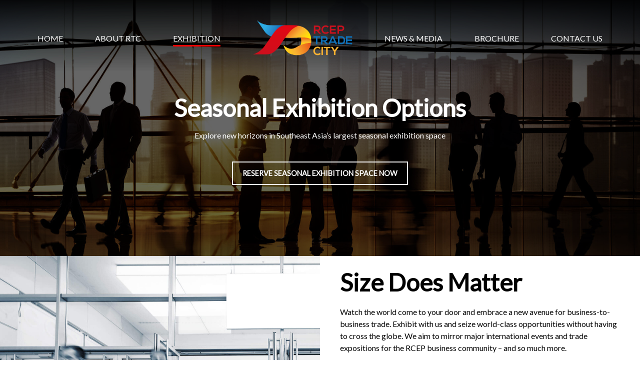

--- FILE ---
content_type: text/html; charset=UTF-8
request_url: https://rceptradecity.com/seasonal-exhibition/
body_size: 8718
content:
<!DOCTYPE html>
<html lang="en-US" prefix="og: http://ogp.me/ns#" class="no-js no-svg">
<head>
    <title>Seasonal Exhibition</title>
    <meta charset="UTF-8">
    <meta name="viewport" content="width=device-width, initial-scale=1">
    <link rel="shortcut icon" href="/favicon.ico" type="image/x-icon">
    <link rel="icon" href="/favicon.ico" type="image/x-icon">

    <title>Seasonal Exhibition - RCEP Trade City</title>

<!-- This site is optimized with the Yoast SEO plugin v5.4.2 - https://yoast.com/wordpress/plugins/seo/ -->
<link rel="canonical" href="https://rceptradecity.com/seasonal-exhibition/" />
<meta property="og:locale" content="en_US" />
<meta property="og:type" content="article" />
<meta property="og:title" content="Seasonal Exhibition - RCEP Trade City" />
<meta property="og:url" content="https://rceptradecity.com/seasonal-exhibition/" />
<meta property="og:site_name" content="RCEP Trade City" />
<meta name="twitter:card" content="summary" />
<meta name="twitter:title" content="Seasonal Exhibition - RCEP Trade City" />
<script type='application/ld+json'>{"@context":"http:\/\/schema.org","@type":"WebSite","@id":"#website","url":"https:\/\/rceptradecity.com\/","name":"RCEP Trade City","potentialAction":{"@type":"SearchAction","target":"https:\/\/rceptradecity.com\/?s={search_term_string}","query-input":"required name=search_term_string"}}</script>
<!-- / Yoast SEO plugin. -->

<link rel='dns-prefetch' href='//ajax.googleapis.com' />
<link rel='dns-prefetch' href='//fonts.googleapis.com' />
<link rel='dns-prefetch' href='//s.w.org' />
		<script type="text/javascript">
			window._wpemojiSettings = {"baseUrl":"https:\/\/s.w.org\/images\/core\/emoji\/2.3\/72x72\/","ext":".png","svgUrl":"https:\/\/s.w.org\/images\/core\/emoji\/2.3\/svg\/","svgExt":".svg","source":{"concatemoji":"https:\/\/rceptradecity.com\/wp-includes\/js\/wp-emoji-release.min.js?ver=4.8.25"}};
			!function(t,a,e){var r,i,n,o=a.createElement("canvas"),l=o.getContext&&o.getContext("2d");function c(t){var e=a.createElement("script");e.src=t,e.defer=e.type="text/javascript",a.getElementsByTagName("head")[0].appendChild(e)}for(n=Array("flag","emoji4"),e.supports={everything:!0,everythingExceptFlag:!0},i=0;i<n.length;i++)e.supports[n[i]]=function(t){var e,a=String.fromCharCode;if(!l||!l.fillText)return!1;switch(l.clearRect(0,0,o.width,o.height),l.textBaseline="top",l.font="600 32px Arial",t){case"flag":return(l.fillText(a(55356,56826,55356,56819),0,0),e=o.toDataURL(),l.clearRect(0,0,o.width,o.height),l.fillText(a(55356,56826,8203,55356,56819),0,0),e===o.toDataURL())?!1:(l.clearRect(0,0,o.width,o.height),l.fillText(a(55356,57332,56128,56423,56128,56418,56128,56421,56128,56430,56128,56423,56128,56447),0,0),e=o.toDataURL(),l.clearRect(0,0,o.width,o.height),l.fillText(a(55356,57332,8203,56128,56423,8203,56128,56418,8203,56128,56421,8203,56128,56430,8203,56128,56423,8203,56128,56447),0,0),e!==o.toDataURL());case"emoji4":return l.fillText(a(55358,56794,8205,9794,65039),0,0),e=o.toDataURL(),l.clearRect(0,0,o.width,o.height),l.fillText(a(55358,56794,8203,9794,65039),0,0),e!==o.toDataURL()}return!1}(n[i]),e.supports.everything=e.supports.everything&&e.supports[n[i]],"flag"!==n[i]&&(e.supports.everythingExceptFlag=e.supports.everythingExceptFlag&&e.supports[n[i]]);e.supports.everythingExceptFlag=e.supports.everythingExceptFlag&&!e.supports.flag,e.DOMReady=!1,e.readyCallback=function(){e.DOMReady=!0},e.supports.everything||(r=function(){e.readyCallback()},a.addEventListener?(a.addEventListener("DOMContentLoaded",r,!1),t.addEventListener("load",r,!1)):(t.attachEvent("onload",r),a.attachEvent("onreadystatechange",function(){"complete"===a.readyState&&e.readyCallback()})),(r=e.source||{}).concatemoji?c(r.concatemoji):r.wpemoji&&r.twemoji&&(c(r.twemoji),c(r.wpemoji)))}(window,document,window._wpemojiSettings);
		</script>
		<style type="text/css">
img.wp-smiley,
img.emoji {
	display: inline !important;
	border: none !important;
	box-shadow: none !important;
	height: 1em !important;
	width: 1em !important;
	margin: 0 .07em !important;
	vertical-align: -0.1em !important;
	background: none !important;
	padding: 0 !important;
}
</style>
<link rel='stylesheet' id='font-lato-css'  href='https://fonts.googleapis.com/css?family=Lato&#038;ver=4.8.25' type='text/css' media='all' />
<link rel='stylesheet' id='js_composer_front-css'  href='//rceptradecity.com/wp-content/uploads/js_composer/js_composer_front_custom.css?ver=5.2' type='text/css' media='all' />
<link rel='stylesheet' id='atc-style-css'  href='https://rceptradecity.com/wp-content/themes/atc/assets/dist/css/style.css?ver=6' type='text/css' media='all' />
<link rel='stylesheet' id='icomoon-css'  href='https://rceptradecity.com/wp-content/themes/atc/assets/dist/fonts/icomoon/style.css?ver=4.8.25' type='text/css' media='all' />
<link rel='stylesheet' id='contact-form-7-css'  href='https://rceptradecity.com/wp-content/plugins/contact-form-7/includes/css/styles.css?ver=4.8' type='text/css' media='all' />
<link rel='stylesheet' id='SFSIPLUSmainCss-css'  href='https://rceptradecity.com/wp-content/plugins/ultimate-social-media-plus/css/sfsi-style.css?ver=4.8.25' type='text/css' media='all' />
      <script>
      if (document.location.protocol != "https:") {
          document.location = document.URL.replace(/^http:/i, "https:");
      }
      </script>
      <script type='text/javascript' src='https://ajax.googleapis.com/ajax/libs/jquery/1.7/jquery.min.js?ver=4.8.25'></script>
<script type='text/javascript' src='https://rceptradecity.com/wp-content/themes/atc/assets/dist/js/script.js?ver=5'></script>
<script type='text/javascript' src='https://rceptradecity.com/wp-includes/js/jquery/jquery.js?ver=1.12.4'></script>
<script type='text/javascript' src='https://rceptradecity.com/wp-includes/js/jquery/jquery-migrate.min.js?ver=1.4.1'></script>
<link rel='https://api.w.org/' href='https://rceptradecity.com/wp-json/' />
<link rel="EditURI" type="application/rsd+xml" title="RSD" href="https://rceptradecity.com/xmlrpc.php?rsd" />
<link rel="wlwmanifest" type="application/wlwmanifest+xml" href="https://rceptradecity.com/wp-includes/wlwmanifest.xml" /> 
<meta name="generator" content="WordPress 4.8.25" />
<link rel='shortlink' href='https://rceptradecity.com/?p=1350' />
<link rel="alternate" type="application/json+oembed" href="https://rceptradecity.com/wp-json/oembed/1.0/embed?url=https%3A%2F%2Frceptradecity.com%2Fseasonal-exhibition%2F" />
<link rel="alternate" type="text/xml+oembed" href="https://rceptradecity.com/wp-json/oembed/1.0/embed?url=https%3A%2F%2Frceptradecity.com%2Fseasonal-exhibition%2F&#038;format=xml" />
    	<script>
			jQuery(document).ready(function(e) {
                jQuery("body").addClass("sfsi_plus_2.68")
            });
			function sfsi_plus_processfurther(ref) {
				var feed_id = '[base64]';
				var feedtype = 8;
				var email = jQuery(ref).find('input[name="data[Widget][email]"]').val();
				var filter = /^([a-zA-Z0-9_\.\-])+\@(([a-zA-Z0-9\-])+\.)+([a-zA-Z0-9]{2,4})+$/;
				if ((email != "Enter your email") && (filter.test(email))) {
					if (feedtype == "8") {
						var url = "https://www.specificfeeds.com/widgets/subscribeWidget/"+feed_id+"/"+feedtype;
						window.open(url, "popupwindow", "scrollbars=yes,width=1080,height=760");
						return true;
					}
				} else {
					alert("Please enter email address");
					jQuery(ref).find('input[name="data[Widget][email]"]').focus();
					return false;
				}
			}
		</script>
    	<style type="text/css" aria-selected="true">
			.sfsi_plus_subscribe_Popinner
			{
								width: 100% !important;
				height: auto !important;
												border: 1px solid #b5b5b5 !important;
								padding: 18px 0px !important;
				background-color: #ffffff !important;
			}
			.sfsi_plus_subscribe_Popinner form
			{
				margin: 0 20px !important;
			}
			.sfsi_plus_subscribe_Popinner h5
			{
				font-family: Helvetica,Arial,sans-serif !important;
								font-weight: bold !important;
								color: #000000 !important;
				font-size: 16px !important;
				text-align: center !important;
				margin: 0 0 10px !important;
    			padding: 0 !important;
			}
			.sfsi_plus_subscription_form_field {
				margin: 5px 0 !important;
				width: 100% !important;
				display: inline-flex;
				display: -webkit-inline-flex;
			}
			.sfsi_plus_subscription_form_field input {
				width: 100% !important;
				padding: 10px 0px !important;
			}
			.sfsi_plus_subscribe_Popinner input[type=email]
			{
				font-family: Helvetica,Arial,sans-serif !important;
								font-style: normal !important;
								color:  !important;
				font-size: 14px !important;
				text-align: center !important;
			}
			.sfsi_plus_subscribe_Popinner input[type=email]::-webkit-input-placeholder {
			   font-family: Helvetica,Arial,sans-serif !important;
								font-style: normal !important;
								color:  !important;
				font-size: 14px !important;
				text-align: center !important;
			}
			
			.sfsi_plus_subscribe_Popinner input[type=email]:-moz-placeholder { /* Firefox 18- */
			    font-family: Helvetica,Arial,sans-serif !important;
								font-style: normal !important;
								color:  !important;
				font-size: 14px !important;
				text-align: center !important;
			}
			
			.sfsi_plus_subscribe_Popinner input[type=email]::-moz-placeholder {  /* Firefox 19+ */
			    font-family: Helvetica,Arial,sans-serif !important;
								font-style: normal !important;
								color:  !important;
				font-size: 14px !important;
				text-align: center !important;
			}
			
			.sfsi_plus_subscribe_Popinner input[type=email]:-ms-input-placeholder {  
			  	font-family: Helvetica,Arial,sans-serif !important;
								font-style: normal !important;
								color:  !important;
				font-size: 14px !important;
				text-align: center !important;
			}
			.sfsi_plus_subscribe_Popinner input[type=submit]
			{
				font-family: Helvetica,Arial,sans-serif !important;
								font-weight: bold !important;
								color: #000000 !important;
				font-size: 16px !important;
				text-align: center !important;
				background-color: #dedede !important;
			}
		</style>
	<meta name="[base64]" content="2dR39zAuMYuvcYEcWxyt"/><meta name="generator" content="Powered by Visual Composer - drag and drop page builder for WordPress."/>
<!--[if lte IE 9]><link rel="stylesheet" type="text/css" href="https://rceptradecity.com/wp-content/plugins/js_composer/assets/css/vc_lte_ie9.min.css" media="screen"><![endif]--><style type="text/css" data-type="vc_shortcodes-custom-css">.vc_custom_1506501922171{margin-bottom: 21px !important;}</style><noscript><style type="text/css"> .wpb_animate_when_almost_visible { opacity: 1; }</style></noscript></head>
<body data-rsssl=1 class="page-template-default page page-id-1350 wp-custom-logo page-seasonal-exhibition wpb-js-composer js-comp-ver-5.2 vc_responsive">
    <div id="main-wrapper">
        <header class="header Fixed">
                <div class="container">
                    <nav id="main-nav">
                        <ul>
                            <li id="menu-item-1194" class="menu-item menu-item-type-post_type menu-item-object-page menu-item-home menu-item-1194"><a href="https://rceptradecity.com/">Home</a></li>
<li id="menu-item-401" class="menu-item menu-item-type-post_type menu-item-object-page menu-item-has-children menu-item-401"><a href="https://rceptradecity.com/about-us/">About RTC</a>
<ul  class="sub-menu">
	<li id="menu-item-911" class="menu-item menu-item-type-post_type menu-item-object-page menu-item-911"><a href="https://rceptradecity.com/why-rtc/">Why RTC</a></li>
	<li id="menu-item-912" class="menu-item menu-item-type-post_type menu-item-object-page menu-item-912"><a href="https://rceptradecity.com/our-facilities/">Our Facilities</a></li>
	<li id="menu-item-913" class="menu-item menu-item-type-post_type menu-item-object-page menu-item-913"><a href="https://rceptradecity.com/rtc-associates/">RTC Associates</a></li>
	<li id="menu-item-910" class="menu-item menu-item-type-post_type menu-item-object-page menu-item-910"><a href="https://rceptradecity.com/investment/">Investment</a></li>
</ul>
</li>
<li id="menu-item-1439" class="menu-item menu-item-type-post_type menu-item-object-page current-menu-ancestor current-menu-parent current_page_parent current_page_ancestor menu-item-has-children menu-item-1439"><a href="https://rceptradecity.com/permanent-exhibition/">Exhibition</a>
<ul  class="sub-menu">
	<li id="menu-item-1440" class="menu-item menu-item-type-post_type menu-item-object-page menu-item-1440"><a href="https://rceptradecity.com/permanent-exhibition/">Permanent Exhibition</a></li>
	<li id="menu-item-1438" class="menu-item menu-item-type-post_type menu-item-object-page current-menu-item page_item page-item-1350 current_page_item menu-item-1438 active "><a href="https://rceptradecity.com/seasonal-exhibition/">Seasonal Exhibition</a></li>
</ul>
</li>
                            <li class="logo">
                                <a href="https://rceptradecity.com/" class="custom-logo-link" rel="home" itemprop="url"><img width="1301" height="463" src="https://rceptradecity.com/wp-content/uploads/2017/09/cropped-RTC-Logo-310px.png" class="custom-logo" alt="RCEP Trade City" itemprop="logo" srcset="https://rceptradecity.com/wp-content/uploads/2017/09/cropped-RTC-Logo-310px.png 1301w, https://rceptradecity.com/wp-content/uploads/2017/09/cropped-RTC-Logo-310px-150x53.png 150w, https://rceptradecity.com/wp-content/uploads/2017/09/cropped-RTC-Logo-310px-300x107.png 300w, https://rceptradecity.com/wp-content/uploads/2017/09/cropped-RTC-Logo-310px-768x273.png 768w, https://rceptradecity.com/wp-content/uploads/2017/09/cropped-RTC-Logo-310px-1024x364.png 1024w" sizes="(max-width: 1301px) 100vw, 1301px" /></a>                            </li>
                            <li id="menu-item-411" class="menu-item menu-item-type-post_type menu-item-object-page menu-item-411"><a href="https://rceptradecity.com/news-and-media/">News &#038; Media</a></li>
<li id="menu-item-409" class="menu-item menu-item-type-post_type menu-item-object-page menu-item-409"><a href="https://rceptradecity.com/brochure/">Brochure</a></li>
<li id="menu-item-410" class="menu-item menu-item-type-post_type menu-item-object-page menu-item-410"><a href="https://rceptradecity.com/contact-us/">Contact Us</a></li>
                        </ul>
                    </nav>
                    <a href="#main-nav" id="hamburger">
                        <span class="hamburger hamburger--collapse">
                        <span class="hamburger-box">
                            <span class="hamburger-inner"></span>
                        </span>
                    </span>
                    </a>
                </div>
            </header>
        <main><section style="background-color:#000000;background-image:url(https://rceptradecity.com/wp-content/uploads/2017/09/31335637_l-1.jpg); background-position: 50% 50%;" class="vc_section top overlayable"><section class="overlayable-overlay" style="background-color: #000000 "></section><div  class="vc_row wpb_row vc_row-fluid overlayable"><div class="overlayable-overlay" style="background-color: transparent "></div><div  class="wpb_column vc_column_container vc_col-sm-12 overlayable"><div class="overlayable-overlay" style="background-color: transparent "></div><div class="vc_column-inner overlayable-content "><div class="wpb_wrapper"><div class="vc_row wpb_row vc_inner vc_row-fluid top-content"><div  class="wpb_column vc_column_container vc_col-sm-12 overlayable"><div class="overlayable-overlay" style="background-color: transparent "></div><div class="vc_column-inner overlayable-content"><div class="wpb_wrapper"><h2 style="text-align: center" class="vc_custom_heading" >Seasonal Exhibition Options</h2>
	<div class="wpb_text_column wpb_content_element " >
		<div class="wpb_wrapper">
			<p style="text-align: center;">Explore new horizons in Southeast Asia’s largest seasonal exhibition space</p>

		</div>
	</div>
<div class="vc_btn3-container vc_btn3-center">
	<a class="vc_general vc_btn3 vc_btn3-size- vc_btn3-shape- vc_btn3-style-outline vc_btn3-color-default" href="https://rceptradecity.com/contact-us/#seasonal-exhibition-enquiry" title="">Reserve seasonal exhibition space now</a></div>
</div></div></div></div></div></div></div></div></section><section  class="vc_section overlayable"><section class="overlayable-overlay" style="background-color: transparent "></section><div  class="vc_row wpb_row vc_row-fluid row-c overlayable"><div class="overlayable-overlay" style="background-color: transparent "></div><div  class="fill wpb_column vc_column_container vc_col-sm-6 overlayable"><div class="overlayable-overlay" style="background-color: transparent "></div><div class="vc_column-inner overlayable-content "><div class="wpb_wrapper">
	<div  class="wpb_single_image wpb_content_element vc_align_left">
		
		<figure class="wpb_wrapper vc_figure">
			<div class="vc_single_image-wrapper   vc_box_border_grey"><img width="2757" height="1521" src="https://rceptradecity.com/wp-content/uploads/2017/09/67064715_l-1.jpg" class="vc_single_image-img attachment-full" alt="" srcset="https://rceptradecity.com/wp-content/uploads/2017/09/67064715_l-1.jpg 2757w, https://rceptradecity.com/wp-content/uploads/2017/09/67064715_l-1-150x83.jpg 150w, https://rceptradecity.com/wp-content/uploads/2017/09/67064715_l-1-300x166.jpg 300w, https://rceptradecity.com/wp-content/uploads/2017/09/67064715_l-1-768x424.jpg 768w, https://rceptradecity.com/wp-content/uploads/2017/09/67064715_l-1-1024x565.jpg 1024w" sizes="(max-width: 2757px) 100vw, 2757px" /></div>
		</figure>
	</div>
</div></div></div><div  class="wpb_column vc_column_container vc_col-sm-6 overlayable"><div class="overlayable-overlay" style="background-color: transparent "></div><div class="vc_column-inner overlayable-content "><div class="wpb_wrapper"><h2 style="text-align: left" class="vc_custom_heading" >Size Does Matter</h2>
	<div class="wpb_text_column wpb_content_element " >
		<div class="wpb_wrapper">
			<p><span style="font-weight: 400;">Watch the world come to your door and embrace a new avenue for business-to-business trade. Exhibit with us and seize world-class opportunities without having to cross the globe. We aim to mirror major international events and trade expositions for the RCEP business community &#8211; and so much more.</span></p>

		</div>
	</div>

	<div class="wpb_text_column wpb_content_element " >
		<div class="wpb_wrapper">
			<h3>Best suited for</h3>
<ul style="line-height: 1.5; padding-left: 25px;">
<li>Building regional bases</li>
<li>Setting up showrooms</li>
<li>Exploring distributions hubs for the ASEAN/RCEP region</li>
<li>Long-term engagement with ASEAN/RCEP markets</li>
</ul>

		</div>
	</div>
</div></div></div></div><div style="background-color:#f4f4f4;" class="vc_row wpb_row vc_row-fluid row-c overlayable"><div class="overlayable-overlay" style="background-color: transparent "></div><div  class="text-col wpb_column vc_column_container vc_col-sm-6 overlayable"><div class="overlayable-overlay" style="background-color: transparent "></div><div class="vc_column-inner overlayable-content "><div class="wpb_wrapper"><h2 style="text-align: left" class="vc_custom_heading" >Space Details</h2>
	<div class="wpb_text_column wpb_content_element " >
		<div class="wpb_wrapper">
			<p><span style="font-weight: 400;">At 1.5 million square feet, our seasonal exhibition space is the largest of its kind in Southeast Asia. Our facilities will make any event a success, from product launches to intercontinental expos. </span><span style="font-weight: 400;">Additional support services</span><span style="font-weight: 400;"> will keep both exhibitors and attendees well-satisfied at every moment.</span></p>

		</div>
	</div>
</div></div></div><div  class="fill wpb_column vc_column_container vc_col-sm-6 overlayable"><div class="overlayable-overlay" style="background-color: transparent "></div><div class="vc_column-inner overlayable-content "><div class="wpb_wrapper">
	<div  class="wpb_single_image wpb_content_element vc_align_left">
		
		<figure class="wpb_wrapper vc_figure">
			<div class="vc_single_image-wrapper   vc_box_border_grey"><img width="2164" height="1188" src="https://rceptradecity.com/wp-content/uploads/2017/09/42225617_l3.jpg" class="vc_single_image-img attachment-full" alt="" srcset="https://rceptradecity.com/wp-content/uploads/2017/09/42225617_l3.jpg 2164w, https://rceptradecity.com/wp-content/uploads/2017/09/42225617_l3-150x82.jpg 150w, https://rceptradecity.com/wp-content/uploads/2017/09/42225617_l3-300x165.jpg 300w, https://rceptradecity.com/wp-content/uploads/2017/09/42225617_l3-768x422.jpg 768w, https://rceptradecity.com/wp-content/uploads/2017/09/42225617_l3-1024x562.jpg 1024w" sizes="(max-width: 2164px) 100vw, 2164px" /></div>
		</figure>
	</div>
</div></div></div></div><div  class="vc_row wpb_row vc_row-fluid row-m overlayable"><div class="overlayable-overlay" style="background-color: transparent "></div><div  class="wpb_column vc_column_container vc_col-sm-12 overlayable"><div class="overlayable-overlay" style="background-color: transparent "></div><div class="vc_column-inner overlayable-content "><div class="wpb_wrapper"><div class="vc_row wpb_row vc_inner vc_row-fluid"><div  class="wpb_column vc_column_container vc_col-sm-12 overlayable"><div class="overlayable-overlay" style="background-color: transparent "></div><div class="vc_column-inner overlayable-content"><div class="wpb_wrapper"><h2 style="text-align: center" class="vc_custom_heading" >Facilities</h2></div></div></div></div><div class="vc_row wpb_row vc_inner vc_row-fluid icons-row"><div  class="wpb_column vc_column_container vc_col-sm-2 overlayable"><div class="overlayable-overlay" style="background-color: transparent "></div><div class="vc_column-inner overlayable-content"><div class="wpb_wrapper"><div 	class="vc_icon_element vc_icon_element-outer vc_icon_element-align-center">
	<div class="vc_icon_element-inner vc_icon_element-color-custom vc_icon_element-size-xl vc_icon_element-style- vc_icon_element-background-color-grey">
		<span class="vc_icon_element-icon icon-rigging" style="color:#a7a9ac !important"></span></div>
</div>

	<div class="wpb_text_column wpb_content_element " >
		<div class="wpb_wrapper">
			<p style="text-align: center;"><span style="font-weight: 400; color: #a7a9ac;">Complete Pit &amp; Trench Service Systems</span></p>

		</div>
	</div>
</div></div></div><div  class="wpb_column vc_column_container vc_col-sm-2 overlayable"><div class="overlayable-overlay" style="background-color: transparent "></div><div class="vc_column-inner overlayable-content"><div class="wpb_wrapper"><div 	class="vc_icon_element vc_icon_element-outer vc_icon_element-align-center">
	<div class="vc_icon_element-inner vc_icon_element-color-custom vc_icon_element-size-xl vc_icon_element-style- vc_icon_element-background-color-grey">
		<span class="vc_icon_element-icon icon-scaffold" style="color:#a7a9ac !important"></span></div>
</div>

	<div class="wpb_text_column wpb_content_element " >
		<div class="wpb_wrapper">
			<p style="text-align: center;"><span style="font-weight: 400; color: #a7a9ac;"><span style="font-weight: 400;">Modular Mobile Rigging Grids</span></span></p>

		</div>
	</div>
</div></div></div><div  class="wpb_column vc_column_container vc_col-sm-2 overlayable"><div class="overlayable-overlay" style="background-color: transparent "></div><div class="vc_column-inner overlayable-content"><div class="wpb_wrapper"><div 	class="vc_icon_element vc_icon_element-outer vc_icon_element-align-center">
	<div class="vc_icon_element-inner vc_icon_element-color-custom vc_icon_element-size-xl vc_icon_element-style- vc_icon_element-background-color-grey">
		<span class="vc_icon_element-icon icon-ict-support" style="color:#a7a9ac !important"></span></div>
</div>

	<div class="wpb_text_column wpb_content_element " >
		<div class="wpb_wrapper">
			<p style="text-align: center;"><span style="font-weight: 400; color: #a7a9ac;"><span style="font-weight: 400;">ICT support</span></span></p>

		</div>
	</div>
</div></div></div><div  class="wpb_column vc_column_container vc_col-sm-2 overlayable"><div class="overlayable-overlay" style="background-color: transparent "></div><div class="vc_column-inner overlayable-content"><div class="wpb_wrapper"><div 	class="vc_icon_element vc_icon_element-outer vc_icon_element-align-center">
	<div class="vc_icon_element-inner vc_icon_element-color-custom vc_icon_element-size-xl vc_icon_element-style- vc_icon_element-background-color-grey">
		<span class="vc_icon_element-icon icon-hall" style="color:#a7a9ac !important"></span></div>
</div>

	<div class="wpb_text_column wpb_content_element " >
		<div class="wpb_wrapper">
			<p style="text-align: center;"><span style="font-weight: 400; color: #a7a9ac;"><span style="font-weight: 400;">Multipurpose Halls</span></span></p>

		</div>
	</div>
</div></div></div><div  class="wpb_column vc_column_container vc_col-sm-2 overlayable"><div class="overlayable-overlay" style="background-color: transparent "></div><div class="vc_column-inner overlayable-content"><div class="wpb_wrapper"><div 	class="vc_icon_element vc_icon_element-outer vc_icon_element-align-center">
	<div class="vc_icon_element-inner vc_icon_element-color-custom vc_icon_element-size-xl vc_icon_element-style- vc_icon_element-background-color-grey">
		<span class="vc_icon_element-icon icon-meeting-rooms" style="color:#a7a9ac !important"></span></div>
</div>

	<div class="wpb_text_column wpb_content_element " >
		<div class="wpb_wrapper">
			<p style="text-align: center;"><span style="font-weight: 400; color: #a7a9ac;">C<span style="font-weight: 400;">onference Halls</span></span></p>

		</div>
	</div>
</div></div></div><div  class="wpb_column vc_column_container vc_col-sm-2 overlayable"><div class="overlayable-overlay" style="background-color: transparent "></div><div class="vc_column-inner overlayable-content"><div class="wpb_wrapper"><div 	class="vc_icon_element vc_icon_element-outer vc_icon_element-align-center">
	<div class="vc_icon_element-inner vc_icon_element-color-custom vc_icon_element-size-xl vc_icon_element-style- vc_icon_element-background-color-grey">
		<span class="vc_icon_element-icon icon-theater" style="color:#a7a9ac !important"></span></div>
</div>

	<div class="wpb_text_column wpb_content_element " >
		<div class="wpb_wrapper">
			<p style="text-align: center;"><span style="font-weight: 400; color: #a7a9ac;">T<span style="font-weight: 400;">heater</span></span></p>

		</div>
	</div>
</div></div></div></div><div class="vc_row wpb_row vc_inner vc_row-fluid icons-row"><div  class="wpb_column vc_column_container vc_col-sm-2 overlayable"><div class="overlayable-overlay" style="background-color: transparent "></div><div class="vc_column-inner overlayable-content"><div class="wpb_wrapper"><div 	class="vc_icon_element vc_icon_element-outer vc_icon_element-align-center">
	<div class="vc_icon_element-inner vc_icon_element-color-custom vc_icon_element-size-xl vc_icon_element-style- vc_icon_element-background-color-grey">
		<span class="vc_icon_element-icon icon-auditorium" style="color:#a7a9ac !important"></span></div>
</div>

	<div class="wpb_text_column wpb_content_element " >
		<div class="wpb_wrapper">
			<p style="text-align: center;"><span style="font-weight: 400; color: #a7a9ac;"><span style="font-weight: 400;">Auditorium</span></span></p>

		</div>
	</div>
</div></div></div><div  class="wpb_column vc_column_container vc_col-sm-2 overlayable"><div class="overlayable-overlay" style="background-color: transparent "></div><div class="vc_column-inner overlayable-content"><div class="wpb_wrapper"><div 	class="vc_icon_element vc_icon_element-outer vc_icon_element-align-center">
	<div class="vc_icon_element-inner vc_icon_element-color-custom vc_icon_element-size-xl vc_icon_element-style- vc_icon_element-background-color-grey">
		<span class="vc_icon_element-icon icon-meeting-rooms" style="color:#a7a9ac !important"></span></div>
</div>

	<div class="wpb_text_column wpb_content_element " >
		<div class="wpb_wrapper">
			<p style="text-align: center;"><span style="font-weight: 400; color: #a7a9ac;"><span style="font-weight: 400;">Meeting Rooms for 20-150 pax</span></span></p>

		</div>
	</div>
</div></div></div><div  class="wpb_column vc_column_container vc_col-sm-2 overlayable"><div class="overlayable-overlay" style="background-color: transparent "></div><div class="vc_column-inner overlayable-content"><div class="wpb_wrapper"><div 	class="vc_icon_element vc_icon_element-outer vc_icon_element-align-center">
	<div class="vc_icon_element-inner vc_icon_element-color-custom vc_icon_element-size-xl vc_icon_element-style- vc_icon_element-background-color-grey">
		<span class="vc_icon_element-icon icon-luxury" style="color:#a7a9ac !important"></span></div>
</div>

	<div class="wpb_text_column wpb_content_element " >
		<div class="wpb_wrapper">
			<p style="text-align: center;"><span style="font-weight: 400; color: #a7a9ac;"><span style="font-weight: 400;">Luxury VIP Lounges and Hospitality Suites</span></span></p>

		</div>
	</div>
</div></div></div><div  class="wpb_column vc_column_container vc_col-sm-2 overlayable"><div class="overlayable-overlay" style="background-color: transparent "></div><div class="vc_column-inner overlayable-content"><div class="wpb_wrapper"><div 	class="vc_icon_element vc_icon_element-outer vc_icon_element-align-center">
	<div class="vc_icon_element-inner vc_icon_element-color-custom vc_icon_element-size-xl vc_icon_element-style- vc_icon_element-background-color-grey">
		<span class="vc_icon_element-icon icon-lobby" style="color:#a7a9ac !important"></span></div>
</div>

	<div class="wpb_text_column wpb_content_element " >
		<div class="wpb_wrapper">
			<p style="text-align: center;"><span style="font-weight: 400; color: #a7a9ac;"><span style="font-weight: 400;">Spacious Foyers With Dedicated Registration Areas</span></span></p>

		</div>
	</div>
</div></div></div><div  class="wpb_column vc_column_container vc_col-sm-2 overlayable"><div class="overlayable-overlay" style="background-color: transparent "></div><div class="vc_column-inner overlayable-content"><div class="wpb_wrapper"><div 	class="vc_icon_element vc_icon_element-outer vc_icon_element-align-center">
	<div class="vc_icon_element-inner vc_icon_element-color-custom vc_icon_element-size-xl vc_icon_element-style- vc_icon_element-background-color-grey">
		<span class="vc_icon_element-icon icon-business-centers" style="color:#a7a9ac !important"></span></div>
</div>

	<div class="wpb_text_column wpb_content_element " >
		<div class="wpb_wrapper">
			<p style="text-align: center;"><span style="font-weight: 400; color: #a7a9ac;"><span style="font-weight: 400;">Business Centers</span></span></p>

		</div>
	</div>
</div></div></div><div  class="wpb_column vc_column_container vc_col-sm-2 overlayable"><div class="overlayable-overlay" style="background-color: transparent "></div><div class="vc_column-inner overlayable-content"><div class="wpb_wrapper"><div 	class="vc_icon_element vc_icon_element-outer vc_icon_element-align-center">
	<div class="vc_icon_element-inner vc_icon_element-color-custom vc_icon_element-size-xl vc_icon_element-style- vc_icon_element-background-color-grey">
		<span class="vc_icon_element-icon icon-media" style="color:#a7a9ac !important"></span></div>
</div>

	<div class="wpb_text_column wpb_content_element " >
		<div class="wpb_wrapper">
			<p style="text-align: center;"><span style="font-weight: 400; color: #a7a9ac;"><span style="font-weight: 400;">Media Rooms</span></span></p>

		</div>
	</div>
</div></div></div></div><div class="vc_row wpb_row vc_inner vc_row-fluid icons-row"><div  class="wpb_column vc_column_container vc_col-sm-2 overlayable"><div class="overlayable-overlay" style="background-color: transparent "></div><div class="vc_column-inner overlayable-content"><div class="wpb_wrapper"><div 	class="vc_icon_element vc_icon_element-outer vc_icon_element-align-center">
	<div class="vc_icon_element-inner vc_icon_element-color-custom vc_icon_element-size-xl vc_icon_element-style- vc_icon_element-background-color-grey">
		<span class="vc_icon_element-icon icon-outside-catering" style="color:#a7a9ac !important"></span></div>
</div>

	<div class="wpb_text_column wpb_content_element " >
		<div class="wpb_wrapper">
			<p style="text-align: center;"><span style="font-weight: 400; color: #a7a9ac;"><span style="font-weight: 400;">Diverse Catering Facilities</span></span></p>

		</div>
	</div>
</div></div></div></div><div class="vc_row wpb_row vc_inner vc_row-fluid"><div  class="wpb_column vc_column_container vc_col-sm-12 overlayable"><div class="overlayable-overlay" style="background-color: transparent "></div><div class="vc_column-inner overlayable-content"><div class="wpb_wrapper"><h2 style="text-align: center" class="vc_custom_heading" >Event Services</h2></div></div></div></div><div class="vc_row wpb_row vc_inner vc_row-fluid icons-row"><div  class="wpb_column vc_column_container vc_col-sm-2 overlayable"><div class="overlayable-overlay" style="background-color: transparent "></div><div class="vc_column-inner overlayable-content"><div class="wpb_wrapper"><div 	class="vc_icon_element vc_icon_element-outer vc_icon_element-align-center">
	<div class="vc_icon_element-inner vc_icon_element-color-custom vc_icon_element-size-xl vc_icon_element-style- vc_icon_element-background-color-grey">
		<span class="vc_icon_element-icon icon-fnb" style="color:#a7a9ac !important"></span></div>
</div>

	<div class="wpb_text_column wpb_content_element " >
		<div class="wpb_wrapper">
			<p style="text-align: center;"><span style="font-weight: 400; color: #a7a9ac;"><span style="font-weight: 400;">F&amp;B</span></span></p>

		</div>
	</div>
</div></div></div><div  class="wpb_column vc_column_container vc_col-sm-2 overlayable"><div class="overlayable-overlay" style="background-color: transparent "></div><div class="vc_column-inner overlayable-content"><div class="wpb_wrapper"><div 	class="vc_icon_element vc_icon_element-outer vc_icon_element-align-center">
	<div class="vc_icon_element-inner vc_icon_element-color-custom vc_icon_element-size-xl vc_icon_element-style- vc_icon_element-background-color-grey">
		<span class="vc_icon_element-icon icon-video" style="color:#a7a9ac !important"></span></div>
</div>

	<div class="wpb_text_column wpb_content_element " >
		<div class="wpb_wrapper">
			<p style="text-align: center;"><span style="font-weight: 400; color: #a7a9ac;"><span style="font-weight: 400;">AV Support</span></span></p>

		</div>
	</div>
</div></div></div><div  class="wpb_column vc_column_container vc_col-sm-2 overlayable"><div class="overlayable-overlay" style="background-color: transparent "></div><div class="vc_column-inner overlayable-content"><div class="wpb_wrapper"><div 	class="vc_icon_element vc_icon_element-outer vc_icon_element-align-center">
	<div class="vc_icon_element-inner vc_icon_element-color-custom vc_icon_element-size-xl vc_icon_element-style- vc_icon_element-background-color-grey">
		<span class="vc_icon_element-icon icon-telecom" style="color:#a7a9ac !important"></span></div>
</div>

	<div class="wpb_text_column wpb_content_element " >
		<div class="wpb_wrapper">
			<p style="text-align: center;"><span style="font-weight: 400; color: #a7a9ac;"><span style="font-weight: 400;">IT &amp; Telecoms</span></span></p>

		</div>
	</div>
</div></div></div><div  class="wpb_column vc_column_container vc_col-sm-2 overlayable"><div class="overlayable-overlay" style="background-color: transparent "></div><div class="vc_column-inner overlayable-content"><div class="wpb_wrapper"><div 	class="vc_icon_element vc_icon_element-outer vc_icon_element-align-center">
	<div class="vc_icon_element-inner vc_icon_element-color-custom vc_icon_element-size-xl vc_icon_element-style- vc_icon_element-background-color-grey">
		<span class="vc_icon_element-icon icon-security" style="color:#a7a9ac !important"></span></div>
</div>

	<div class="wpb_text_column wpb_content_element " >
		<div class="wpb_wrapper">
			<p style="text-align: center;"><span style="font-weight: 400; color: #a7a9ac;"><span style="font-weight: 400;">Health, Safety &amp; Security</span></span></p>

		</div>
	</div>
</div></div></div><div  class="wpb_column vc_column_container vc_col-sm-2 overlayable"><div class="overlayable-overlay" style="background-color: transparent "></div><div class="vc_column-inner overlayable-content"><div class="wpb_wrapper"><div 	class="vc_icon_element vc_icon_element-outer vc_icon_element-align-center">
	<div class="vc_icon_element-inner vc_icon_element-color-custom vc_icon_element-size-xl vc_icon_element-style- vc_icon_element-background-color-grey">
		<span class="vc_icon_element-icon icon-exhibition-services" style="color:#a7a9ac !important"></span></div>
</div>

	<div class="wpb_text_column wpb_content_element " >
		<div class="wpb_wrapper">
			<p style="text-align: center;"><span style="font-weight: 400; color: #a7a9ac;"><span style="font-weight: 400;">Exhibition Services &amp; Rigging</span></span></p>

		</div>
	</div>
</div></div></div><div  class="wpb_column vc_column_container vc_col-sm-2 overlayable"><div class="overlayable-overlay" style="background-color: transparent "></div><div class="vc_column-inner overlayable-content"><div class="wpb_wrapper"><div 	class="vc_icon_element vc_icon_element-outer vc_icon_element-align-center">
	<div class="vc_icon_element-inner vc_icon_element-color-custom vc_icon_element-size-xl vc_icon_element-style- vc_icon_element-background-color-grey">
		<span class="vc_icon_element-icon icon-housekeeping" style="color:#a7a9ac !important"></span></div>
</div>

	<div class="wpb_text_column wpb_content_element " >
		<div class="wpb_wrapper">
			<p style="text-align: center;"><span style="font-weight: 400; color: #a7a9ac;"><span style="font-weight: 400;">Housekeeping</span></span></p>

		</div>
	</div>
</div></div></div></div><div class="vc_row wpb_row vc_inner vc_row-fluid icons-row"><div  class="wpb_column vc_column_container vc_col-sm-2 overlayable"><div class="overlayable-overlay" style="background-color: transparent "></div><div class="vc_column-inner overlayable-content"><div class="wpb_wrapper"><div 	class="vc_icon_element vc_icon_element-outer vc_icon_element-align-center">
	<div class="vc_icon_element-inner vc_icon_element-color-custom vc_icon_element-size-xl vc_icon_element-style- vc_icon_element-background-color-grey">
		<span class="vc_icon_element-icon icon-sign" style="color:#a7a9ac !important"></span></div>
</div>

	<div class="wpb_text_column wpb_content_element " >
		<div class="wpb_wrapper">
			<p style="text-align: center;"><span style="font-weight: 400; color: #a7a9ac;"><span style="font-weight: 400;">Branding &amp; Signage</span></span></p>

		</div>
	</div>
</div></div></div><div  class="wpb_column vc_column_container vc_col-sm-2 overlayable"><div class="overlayable-overlay" style="background-color: transparent "></div><div class="vc_column-inner overlayable-content"><div class="wpb_wrapper"><div 	class="vc_icon_element vc_icon_element-outer vc_icon_element-align-center">
	<div class="vc_icon_element-inner vc_icon_element-color-custom vc_icon_element-size-xl vc_icon_element-style- vc_icon_element-background-color-grey">
		<span class="vc_icon_element-icon icon-event" style="color:#a7a9ac !important"></span></div>
</div>

	<div class="wpb_text_column wpb_content_element " >
		<div class="wpb_wrapper">
			<p style="text-align: center;"><span style="font-weight: 400; color: #a7a9ac;"><span style="font-weight: 400;">Event &amp; Project Managment</span></span></p>

		</div>
	</div>
</div></div></div><div  class="wpb_column vc_column_container vc_col-sm-2 overlayable"><div class="overlayable-overlay" style="background-color: transparent "></div><div class="vc_column-inner overlayable-content"><div class="wpb_wrapper"><div 	class="vc_icon_element vc_icon_element-outer vc_icon_element-align-center">
	<div class="vc_icon_element-inner vc_icon_element-color-custom vc_icon_element-size-xl vc_icon_element-style- vc_icon_element-background-color-grey">
		<span class="vc_icon_element-icon icon-business" style="color:#a7a9ac !important"></span></div>
</div>

	<div class="wpb_text_column wpb_content_element " >
		<div class="wpb_wrapper">
			<p style="text-align: center;"><span style="font-weight: 400; color: #a7a9ac;"><span style="font-weight: 400;">Corporate Services</span></span></p>

		</div>
	</div>
</div></div></div><div  class="wpb_column vc_column_container vc_col-sm-2 overlayable"><div class="overlayable-overlay" style="background-color: transparent "></div><div class="vc_column-inner overlayable-content"><div class="wpb_wrapper"><div 	class="vc_icon_element vc_icon_element-outer vc_icon_element-align-center">
	<div class="vc_icon_element-inner vc_icon_element-color-custom vc_icon_element-size-xl vc_icon_element-style- vc_icon_element-background-color-grey">
		<span class="vc_icon_element-icon icon-outside-catering" style="color:#a7a9ac !important"></span></div>
</div>

	<div class="wpb_text_column wpb_content_element " >
		<div class="wpb_wrapper">
			<p style="text-align: center;"><span style="font-weight: 400; color: #a7a9ac;"><span style="font-weight: 400;">Outside Catering</span></span></p>

		</div>
	</div>
</div></div></div><div  class="wpb_column vc_column_container vc_col-sm-2 overlayable"><div class="overlayable-overlay" style="background-color: transparent "></div><div class="vc_column-inner overlayable-content"><div class="wpb_wrapper"><div 	class="vc_icon_element vc_icon_element-outer vc_icon_element-align-center">
	<div class="vc_icon_element-inner vc_icon_element-color-custom vc_icon_element-size-xl vc_icon_element-style- vc_icon_element-background-color-grey">
		<span class="vc_icon_element-icon icon-warehouse" style="color:#a7a9ac !important"></span></div>
</div>

	<div class="wpb_text_column wpb_content_element " >
		<div class="wpb_wrapper">
			<p style="text-align: center;"><span style="font-weight: 400; color: #a7a9ac;"><span style="font-weight: 400;">Marshaling Yard &amp; Storage Warehouse</span></span></p>

		</div>
	</div>
</div></div></div><div  class="wpb_column vc_column_container vc_col-sm-2 overlayable"><div class="overlayable-overlay" style="background-color: transparent "></div><div class="vc_column-inner overlayable-content"><div class="wpb_wrapper"><div 	class="vc_icon_element vc_icon_element-outer vc_icon_element-align-center">
	<div class="vc_icon_element-inner vc_icon_element-color-custom vc_icon_element-size-xl vc_icon_element-style- vc_icon_element-background-color-grey">
		<span class="vc_icon_element-icon icon-weather" style="color:#a7a9ac !important"></span></div>
</div>

	<div class="wpb_text_column wpb_content_element " >
		<div class="wpb_wrapper">
			<p style="text-align: center;"><span style="font-weight: 400; color: #a7a9ac;"><span style="font-weight: 400;">Miscellaneous Event Support</span></span></p>

		</div>
	</div>
</div></div></div></div></div></div></div></div><div style="background-color:#ffc732;" class="vc_row wpb_row vc_row-fluid row-k overlayable"><div class="overlayable-overlay" style="background-color: transparent "></div><div  class="wpb_column vc_column_container vc_col-sm-12 overlayable"><div class="overlayable-overlay" style="background-color: transparent "></div><div class="vc_column-inner overlayable-content "><div class="wpb_wrapper">
	<div class="wpb_text_column wpb_content_element " >
		<div class="wpb_wrapper">
			<p style="text-align: left;"><strong>Get ready to shine</strong></p>

		</div>
	</div>
<div class="vc_row wpb_row vc_inner vc_row-fluid"><div  class="wpb_column vc_column_container vc_col-sm-12 overlayable"><div class="overlayable-overlay" style="background-color: transparent "></div><div class="vc_column-inner overlayable-content"><div class="wpb_wrapper"><div class="vc_btn3-container vc_btn3-inline vc_custom_1506501922171">
	<a class="vc_general vc_btn3 vc_btn3-size- vc_btn3-shape- vc_btn3-style-outline vc_btn3-color-black" href="https://rceptradecity.com/contact-us/#seasonal-exhibition-enquiry" title="">Reserve seasonal exhibition space now</a></div>
</div></div></div></div></div></div></div></div></section>
            </main>
            <footer>
                <section  class="vc_section footer overlayable"><section class="overlayable-overlay" style="background-color: transparent "></section><div style="background-color:#29abe2;" class="vc_row wpb_row vc_row-fluid overlayable"><div class="overlayable-overlay" style="background-color: transparent "></div><div  class="wpb_column vc_column_container vc_col-sm-4 overlayable"><div class="overlayable-overlay" style="background-color: transparent "></div><div class="vc_column-inner overlayable-content "><div class="wpb_wrapper"><h3 style="color: #ffffff;text-align: left" class="vc_custom_heading" >Company Information</h3><div class="vc_row wpb_row vc_inner vc_row-fluid"><div  class="wpb_column vc_column_container vc_col-sm-6 overlayable"><div class="overlayable-overlay" style="background-color: transparent "></div><div class="vc_column-inner overlayable-content"><div class="wpb_wrapper">
	<div class="wpb_text_column wpb_content_element " >
		<div class="wpb_wrapper">
			<p><span style="color: #ffffff;"><a href="https://rceptradecity.com/about">About RTC</a></span></p>
<p><a href="https://rceptradecity.com/permanent-exhibition/">Permanent Exhibition</a></p>
<p><a href="https://rceptradecity.com/seasonal-exhibition/">Seasonal Exhibition</a></p>
<p><span style="color: #ffffff;"><a href="https://rceptradecity.com/investment">Investment</a></span></p>

		</div>
	</div>
</div></div></div><div  class="wpb_column vc_column_container vc_col-sm-6 overlayable"><div class="overlayable-overlay" style="background-color: transparent "></div><div class="vc_column-inner overlayable-content"><div class="wpb_wrapper">
	<div class="wpb_text_column wpb_content_element " >
		<div class="wpb_wrapper">
			<p><span style="color: #ffffff;"><a href="https://rceptradecity.com/news-and-media">News and Media</a></span></p>
<p><span style="color: #ffffff;"><a href="https://rceptradecity.com/brochure/">Download Brochure</a></span></p>

		</div>
	</div>

	<div class="wpb_text_column wpb_content_element " >
		<div class="wpb_wrapper">
			<p><a href="https://rceptradecity.com/contact-us/">Contact Us</a></p>

		</div>
	</div>
</div></div></div></div></div></div></div><div  class="wpb_column vc_column_container vc_col-sm-4 overlayable"><div class="overlayable-overlay" style="background-color: transparent "></div><div class="vc_column-inner overlayable-content "><div class="wpb_wrapper"><h3 style="color: #ffffff;text-align: left" class="vc_custom_heading" >Contact Information</h3><div class="vc_row wpb_row vc_inner vc_row-fluid"><div  class="wpb_column vc_column_container vc_col-sm-6 overlayable"><div class="overlayable-overlay" style="background-color: transparent "></div><div class="vc_column-inner overlayable-content"><div class="wpb_wrapper">
	<div class="wpb_text_column wpb_content_element " >
		<div class="wpb_wrapper">
			<h4 style="color: #7ed9ef;">Call/Fax</h4>
<p><a href="tel://+60322607377"><span style="color: #ffffff;">T: +603 2260 7377</span></a></p>
<p><a href="tel://+60322607767"><span style="color: #ffffff;">F: +603 2260 7767</span></a></p>

		</div>
	</div>
</div></div></div><div  class="wpb_column vc_column_container vc_col-sm-6 overlayable"><div class="overlayable-overlay" style="background-color: transparent "></div><div class="vc_column-inner overlayable-content"><div class="wpb_wrapper">
	<div class="wpb_text_column wpb_content_element " >
		<div class="wpb_wrapper">
			<h4 style="color: #7ed9ef;">E-mail</h4>
<p><a href="/cdn-cgi/l/email-protection#9ff6f1f9f0dffeecfafef1ebedfefbfafcf6ebe6b1fcf0f2"><span style="font-weight: 400;"><span class="__cf_email__" data-cfemail="761f1810193617051317180204171213151f020f5815191b">[email&#160;protected]</span></span></a></p>
<p><a href="/cdn-cgi/l/email-protection#097a6c657f6864383e6768606768496e64686065276a6664"><span class="__cf_email__" data-cfemail="a6d5c3cad0c7cb9791c8c7cfc8c7e6c1cbc7cfca88c5c9cb">[email&#160;protected]</span></a></p>

		</div>
	</div>
</div></div></div></div><div class="vc_empty_space"   style="height: 20px" ><span class="vc_empty_space_inner"></span></div>

	<div class="wpb_text_column wpb_content_element " >
		<div class="wpb_wrapper">
			<h4 style="color: #7ed9ef;"><b>Corporate Office</b></h4>
<p><span style="color: #ffffff;">Ground Floor, Wisma ALMA,</span></p>
<p><span style="color: #ffffff;">2 - 4 Jalan Manau,</span></p>
<p><span style="color: #ffffff;">off Jalan Kampung Attap,</span></p>
<p><span style="color: #ffffff;">50460 Kuala Lumpur, Malaysia</span></p>

		</div>
	</div>
</div></div></div><div  class="wpb_column vc_column_container vc_col-sm-4 overlayable"><div class="overlayable-overlay" style="background-color: transparent "></div><div class="vc_column-inner overlayable-content "><div class="wpb_wrapper"><h3 style="color: #ffffff;text-align: left" class="vc_custom_heading" >Stay Informed With Updates</h3><div role="form" class="wpcf7" id="wpcf7-f500-o1" lang="en-US" dir="ltr">
<div class="screen-reader-response"></div>
<form action="/seasonal-exhibition/#wpcf7-f500-o1" method="post" class="wpcf7-form demo" novalidate="novalidate">
<div style="display: none;">
<input type="hidden" name="_wpcf7" value="500" />
<input type="hidden" name="_wpcf7_version" value="4.8" />
<input type="hidden" name="_wpcf7_locale" value="en_US" />
<input type="hidden" name="_wpcf7_unit_tag" value="wpcf7-f500-o1" />
<input type="hidden" name="_wpcf7_container_post" value="0" />
<input type="hidden" name="_wpcf7_nonce" value="843edd2bcc" />
</div>
<p><span class="use-floating-validation-tip"><span class="wpcf7-form-control-wrap email"><input type="email" name="email" value="" size="40" class="wpcf7-form-control wpcf7-text wpcf7-email wpcf7-validates-as-required wpcf7-validates-as-email" aria-required="true" aria-invalid="false" placeholder="Enter your e-mail..." /></span></span><button type="submit" class="vc_general vc_btn3 vc_btn3-size vc_btn3-shape vc_btn3-style-outline vc_btn3-color-grey">SUBMIT</button></p>
<div class="wpcf7-response-output wpcf7-display-none"></div></form></div></div></div></div></div><div style="background-color:#18befa;" class="vc_row wpb_row vc_row-fluid copyright overlayable"><div class="overlayable-overlay" style="background-color: transparent "></div><div  class="wpb_column vc_column_container vc_col-sm-12 overlayable"><div class="overlayable-overlay" style="background-color: transparent "></div><div class="vc_column-inner overlayable-content "><div class="wpb_wrapper">
	<div class="wpb_text_column wpb_content_element " >
		<div class="wpb_wrapper">
			<p style="text-align: center;"><span style="color: #91ebff;">Copyright © 2017</span><span style="color: #ffffff;"><strong> RCEP Trade City</strong>.  </span><span style="color: #91ebff;">All Right reserved.</span></p>

		</div>
	</div>
</div></div></div></div></section>            </footer>
            		<!--facebook like and share js -->                   
		<div id="fb-root"></div>
		<script data-cfasync="false" src="/cdn-cgi/scripts/5c5dd728/cloudflare-static/email-decode.min.js"></script><script>(function(d, s, id) {
		  var js, fjs = d.getElementsByTagName(s)[0];
		  if (d.getElementById(id)) return;
		  js = d.createElement(s); js.id = id;
		  js.src = "//connect.facebook.net/en_US/sdk.js#xfbml=1&version=v2.5";
		  fjs.parentNode.insertBefore(js, fjs);
		}(document, 'script', 'facebook-jssdk'));</script>
			<!-- twitter JS End -->
		<script>!function(d,s,id){var js,fjs=d.getElementsByTagName(s)[0];if(!d.getElementById(id)){js=d.createElement(s);js.id=id;js.src="https://platform.twitter.com/widgets.js";fjs.parentNode.insertBefore(js,fjs);}}(document,"script","twitter-wjs");</script>	
	     	<script>
	    jQuery( document ).scroll(function( $ )
		{
	    	var y = jQuery(this).scrollTop();
	      	if (/Android|webOS|iPhone|iPad|iPod|BlackBerry|IEMobile|Opera Mini/i.test(navigator.userAgent))
			{	 
	       		if(jQuery(window).scrollTop() + jQuery(window).height() >= jQuery(document).height()-100)
				{
				  jQuery('.sfsi_plus_outr_div').css({'z-index':'9996',opacity:1,top:jQuery(window).scrollTop()+"px",position:"absolute"});
				  jQuery('.sfsi_plus_outr_div').fadeIn(200);
				  jQuery('.sfsi_plus_FrntInner').fadeIn(200);
	       		}
	       		else
				{
				   jQuery('.sfsi_plus_outr_div').fadeOut();
				   jQuery('.sfsi_plus_FrntInner').fadeOut();
 			    }
	    	}
	  		else
			{
	       		if(jQuery(window).scrollTop() + jQuery(window).height() >= jQuery(document).height()-3)
				{
			        jQuery('.sfsi_plus_outr_div').css({'z-index':'9996',opacity:1,top:jQuery(window).scrollTop()+200+"px",position:"absolute"});
	        		jQuery('.sfsi_plus_outr_div').fadeIn(200);
					jQuery('.sfsi_plus_FrntInner').fadeIn(200);
	    		}
	  			else
				{
				    jQuery('.sfsi_plus_outr_div').fadeOut();
	      			jQuery('.sfsi_plus_FrntInner').fadeOut();
	       		}
	 		} 
		});
     </script>
     <script type='text/javascript'>
/* <![CDATA[ */
var wpcf7 = {"apiSettings":{"root":"https:\/\/rceptradecity.com\/wp-json\/","namespace":"contact-form-7\/v1"},"recaptcha":{"messages":{"empty":"Please verify that you are not a robot."}}};
/* ]]> */
</script>
<script type='text/javascript' src='https://rceptradecity.com/wp-content/plugins/contact-form-7/includes/js/scripts.js?ver=4.8'></script>
<script type='text/javascript' src='https://rceptradecity.com/wp-includes/js/jquery/ui/core.min.js?ver=1.11.4'></script>
<script type='text/javascript' src='https://rceptradecity.com/wp-content/plugins/ultimate-social-media-plus/js/shuffle/modernizr.custom.min.js?ver=4.8.25'></script>
<script type='text/javascript' src='https://rceptradecity.com/wp-content/plugins/ultimate-social-media-plus/js/shuffle/jquery.shuffle.min.js?ver=4.8.25'></script>
<script type='text/javascript' src='https://rceptradecity.com/wp-content/plugins/ultimate-social-media-plus/js/shuffle/random-shuffle-min.js?ver=4.8.25'></script>
<script type='text/javascript'>
/* <![CDATA[ */
var ajax_object = {"ajax_url":"https:\/\/rceptradecity.com\/wp-admin\/admin-ajax.php","plugin_url":"https:\/\/rceptradecity.com\/wp-content\/plugins\/ultimate-social-media-plus\/"};
/* ]]> */
</script>
<script type='text/javascript' src='https://rceptradecity.com/wp-content/plugins/ultimate-social-media-plus/js/custom.js?ver=4.8.25'></script>
<script type='text/javascript' src='https://rceptradecity.com/wp-includes/js/wp-embed.min.js?ver=4.8.25'></script>
<script type='text/javascript' src='https://rceptradecity.com/wp-content/plugins/js_composer/assets/js/dist/js_composer_front.min.js?ver=5.2'></script>
        </div>
    <script defer src="https://static.cloudflareinsights.com/beacon.min.js/vcd15cbe7772f49c399c6a5babf22c1241717689176015" integrity="sha512-ZpsOmlRQV6y907TI0dKBHq9Md29nnaEIPlkf84rnaERnq6zvWvPUqr2ft8M1aS28oN72PdrCzSjY4U6VaAw1EQ==" data-cf-beacon='{"version":"2024.11.0","token":"f63ba90663174c4b9274158feec6a67a","r":1,"server_timing":{"name":{"cfCacheStatus":true,"cfEdge":true,"cfExtPri":true,"cfL4":true,"cfOrigin":true,"cfSpeedBrain":true},"location_startswith":null}}' crossorigin="anonymous"></script>
</body>
</html>






--- FILE ---
content_type: text/html; charset=UTF-8
request_url: https://rceptradecity.com/weather/
body_size: -208
content:
{"name":"Few Clouds","class":"clouds","temp":25,"time":1767653119}

--- FILE ---
content_type: text/css
request_url: https://rceptradecity.com/wp-content/themes/atc/assets/dist/css/style.css?ver=6
body_size: 155868
content:
/*
 * jquery.selectBoxIt.css 3.8.1
 * Author: @gregfranko
 */

/*
  Common CSS Properties
  ---------------------
  These properties will be applied to any themes that you use
*/

/* SelectBoxIt container */
.selectboxit-container {
  position: relative;
  display: inline-block;
  vertical-align: top;
}

/* Styles that apply to all SelectBoxIt elements */
.selectboxit-container * {
  font: 14px Helvetica, Arial;
  /* Prevents text selection */
  -webkit-touch-callout: none;
  -webkit-user-select: none;
  -moz-user-select: -moz-none;
  -ms-user-select: none;
  -o-user-select: none;
  user-select: none;
  outline: none;
  white-space: nowrap;
}

/* Button */
.selectboxit-container .selectboxit {
  width: 220px; /* Width of the dropdown button */
  cursor: pointer;
  margin: 0;
  padding: 0;
  border-radius: 6px;
  overflow: hidden;
  display: block;
  position: relative;
}

/* Height and Vertical Alignment of Text */
.selectboxit-container span, .selectboxit-container .selectboxit-options a {
  height: 30px; /* Height of the drop down */
  line-height: 30px; /* Vertically positions the drop down text */
  display: block;
}

/* Focus pseudo selector */
.selectboxit-container .selectboxit:focus {
  outline: 0;
}

/* Disabled Mouse Interaction */
.selectboxit.selectboxit-disabled, .selectboxit-options .selectboxit-disabled {
  opacity: 0.65;
  filter: alpha(opacity=65);
  -webkit-box-shadow: none;
  box-shadow: none;
  cursor: default;
}

/* Button Text */
.selectboxit-text {
  text-indent: 5px;
  overflow: hidden;
  text-overflow: ellipsis;
  float: left;
}

.selectboxit .selectboxit-option-icon-container {
  margin-left: 5px;
}

/* Options List */
.selectboxit-container .selectboxit-options {
  -webkit-box-sizing: border-box;
          box-sizing: border-box;
  min-width: 100%;  /* Minimum Width of the dropdown list box options */
  *width: 100%;
  margin: 0;
  padding: 0;
  list-style: none;
  position: absolute;
  overflow-x: hidden;
  overflow-y: auto;
  cursor: pointer;
  display: none;
  z-index: 9999999999999;
  border-radius: 6px;
  text-align: left;
  -webkit-box-shadow: none;
  box-shadow: none;
}

/* Individual options */
 .selectboxit-option .selectboxit-option-anchor{
  padding: 0 2px;
}

/* Individual Option Hover Action */
.selectboxit-option .selectboxit-option-anchor:hover {
  text-decoration: none;
}

/* Individual Option Optgroup Header */
.selectboxit-option, .selectboxit-optgroup-header {
  text-indent: 5px; /* Horizontal Positioning of the select box option text */
  margin: 0;
  list-style-type: none;
}

/* The first Drop Down option */
.selectboxit-option-first {
  border-top-right-radius: 6px;
  border-top-left-radius: 6px;
}

/* The first Drop Down option optgroup */
.selectboxit-optgroup-header + .selectboxit-option-first {
  border-top-right-radius: 0px;
  border-top-left-radius: 0px;
}

/* The last Drop Down option */
.selectboxit-option-last {
  border-bottom-right-radius: 6px;
  border-bottom-left-radius: 6px;
}

/* Drop Down optgroup headers */
.selectboxit-optgroup-header {
  font-weight: bold;
}

/* Drop Down optgroup header hover psuedo class */
.selectboxit-optgroup-header:hover {
  cursor: default;
}

/* Drop Down down arrow container */
.selectboxit-arrow-container {
  /* Positions the down arrow */
  width: 30px;
  position: absolute;
  right: 0;
}

/* Drop Down down arrow */
.selectboxit .selectboxit-arrow-container .selectboxit-arrow {
  /* Horizontally centers the down arrow */
  margin: 0 auto;
  position: absolute;
  top: 50%;
  right: 0;
  left: 0;
}

/* Drop Down down arrow for jQueryUI and jQuery Mobile */
.selectboxit .selectboxit-arrow-container .selectboxit-arrow.ui-icon {
  top: 30%;
}

/* Drop Down individual option icon positioning */
.selectboxit-option-icon-container {
  float: left;
}

.selectboxit-container .selectboxit-option-icon {
  margin: 0;
  padding: 0;
  vertical-align: middle;
}

/* Drop Down individual option icon positioning */
.selectboxit-option-icon-url {
  width: 18px;
  background-size: 18px 18px;
  background-repeat: no-repeat;
  height: 100%;
  background-position: center;
  float: left;
}

.selectboxit-rendering {
  display: inline-block !important;
  *display: inline !important;
  zoom: 1 !important;
  visibility: visible !important;
  position: absolute !important;
  top: -9999px !important;
  left: -9999px !important;
}

/* jQueryUI and jQuery Mobile compatability fix - Feel free to remove this style if you are not using jQuery Mobile */
.jqueryui .ui-icon {
  background-color: inherit;
}

/* Another jQueryUI and jQuery Mobile compatability fix - Feel free to remove this style if you are not using jQuery Mobile */
.jqueryui .ui-icon-triangle-1-s {
  background-position: -64px -16px;
}

/*
  Default Theme
  -------------
  Note: Feel free to remove all of the CSS underneath this line if you are not using the default theme
*/
.selectboxit-btn {
  background-color: #f5f5f5;
  background-image: -webkit-gradient(linear, left top, left bottom, from(#ffffff), to(#e6e6e6));
  background-image: linear-gradient(to bottom, #ffffff, #e6e6e6);
  background-repeat: repeat-x;
  border: 1px solid #cccccc;
  border-color: #e6e6e6 #e6e6e6 #bfbfbf;
  border-color: rgba(0, 0, 0, 0.1) rgba(0, 0, 0, 0.1) rgba(0, 0, 0, 0.25);
  border-bottom-color: #b3b3b3;
}

.selectboxit-btn.selectboxit-enabled:hover,
.selectboxit-btn.selectboxit-enabled:focus,
.selectboxit-btn.selectboxit-enabled:active {
  color: #333333;
  background-color: #e6e6e6;
}

.selectboxit-btn.selectboxit-enabled:hover,
.selectboxit-btn.selectboxit-enabled:focus {
  color: #333333;
  text-decoration: none;
  background-position: 0 -15px;
}

.selectboxit-default-arrow {
  width: 0;
  height: 0;
  border-top: 4px solid #000000;
  border-right: 4px solid transparent;
  border-left: 4px solid transparent;
}

.selectboxit-list {
  background-color: #ffffff;
  border: 1px solid #ccc;
  border: 1px solid rgba(0, 0, 0, 0.2);
  -webkit-box-shadow: 0 5px 10px rgba(0, 0, 0, 0.2);
  box-shadow: 0 5px 10px rgba(0, 0, 0, 0.2);
}

.selectboxit-list .selectboxit-option-anchor {
  color: #333333;
}

.selectboxit-list > .selectboxit-focus > .selectboxit-option-anchor {
  color: #ffffff;
  background-color: #0081c2;
  background-image: -webkit-gradient(linear, left top, left bottom, from(#0088cc), to(#0077b3));
  background-image: linear-gradient(to bottom, #0088cc, #0077b3);
  background-repeat: repeat-x;
}

.selectboxit-list > .selectboxit-disabled > .selectboxit-option-anchor {
  color: #999999;
}/*! normalize.css v5.0.0 | MIT License | github.com/necolas/normalize.css */
/**
 * 1. Change the default font family in all browsers (opinionated).
 * 2. Correct the line height in all browsers.
 * 3. Prevent adjustments of font size after orientation changes in
 *    IE on Windows Phone and in iOS.
 */
/* Document
   ========================================================================== */
html {
  font-family: sans-serif;
  /* 1 */
  line-height: 1.15;
  /* 2 */
  -ms-text-size-adjust: 100%;
  /* 3 */
  -webkit-text-size-adjust: 100%;
  /* 3 */
}

/* Sections
   ========================================================================== */
/**
 * Remove the margin in all browsers (opinionated).
 */
body {
  margin: 0;
}

/**
 * Add the correct display in IE 9-.
 */
article,
aside,
footer,
header,
nav,
section {
  display: block;
}

/**
 * Correct the font size and margin on `h1` elements within `section` and
 * `article` contexts in Chrome, Firefox, and Safari.
 */
h1 {
  font-size: 2em;
  margin: 0.67em 0;
}

/* Grouping content
   ========================================================================== */
/**
 * Add the correct display in IE 9-.
 * 1. Add the correct display in IE.
 */
figcaption,
figure,
main {
  /* 1 */
  display: block;
}

/**
 * Add the correct margin in IE 8.
 */
figure {
  margin: 1em 40px;
}

/**
 * 1. Add the correct box sizing in Firefox.
 * 2. Show the overflow in Edge and IE.
 */
hr {
  -webkit-box-sizing: content-box;
          box-sizing: content-box;
  /* 1 */
  height: 0;
  /* 1 */
  overflow: visible;
  /* 2 */
}

/**
 * 1. Correct the inheritance and scaling of font size in all browsers.
 * 2. Correct the odd `em` font sizing in all browsers.
 */
pre {
  font-family: monospace, monospace;
  /* 1 */
  font-size: 1em;
  /* 2 */
}

/* Text-level semantics
   ========================================================================== */
/**
 * 1. Remove the gray background on active links in IE 10.
 * 2. Remove gaps in links underline in iOS 8+ and Safari 8+.
 */
a {
  background-color: transparent;
  /* 1 */
  -webkit-text-decoration-skip: objects;
  /* 2 */
}

/**
 * Remove the outline on focused links when they are also active or hovered
 * in all browsers (opinionated).
 */
a:active,
a:hover {
  outline-width: 0;
}

/**
 * 1. Remove the bottom border in Firefox 39-.
 * 2. Add the correct text decoration in Chrome, Edge, IE, Opera, and Safari.
 */
abbr[title] {
  border-bottom: none;
  /* 1 */
  text-decoration: underline;
  /* 2 */
  -webkit-text-decoration: underline dotted;
          text-decoration: underline dotted;
  /* 2 */
}

/**
 * Prevent the duplicate application of `bolder` by the next rule in Safari 6.
 */
b,
strong {
  font-weight: inherit;
}

/**
 * Add the correct font weight in Chrome, Edge, and Safari.
 */
b,
strong {
  font-weight: bolder;
}

/**
 * 1. Correct the inheritance and scaling of font size in all browsers.
 * 2. Correct the odd `em` font sizing in all browsers.
 */
code,
kbd,
samp {
  font-family: monospace, monospace;
  /* 1 */
  font-size: 1em;
  /* 2 */
}

/**
 * Add the correct font style in Android 4.3-.
 */
dfn {
  font-style: italic;
}

/**
 * Add the correct background and color in IE 9-.
 */
mark {
  background-color: #ff0;
  color: #000;
}

/**
 * Add the correct font size in all browsers.
 */
small {
  font-size: 80%;
}

/**
 * Prevent `sub` and `sup` elements from affecting the line height in
 * all browsers.
 */
sub,
sup {
  font-size: 75%;
  line-height: 0;
  position: relative;
  vertical-align: baseline;
}

sub {
  bottom: -0.25em;
}

sup {
  top: -0.5em;
}

/* Embedded content
   ========================================================================== */
/**
 * Add the correct display in IE 9-.
 */
audio,
video {
  display: inline-block;
}

/**
 * Add the correct display in iOS 4-7.
 */
audio:not([controls]) {
  display: none;
  height: 0;
}

/**
 * Remove the border on images inside links in IE 10-.
 */
img {
  border-style: none;
}

/**
 * Hide the overflow in IE.
 */
svg:not(:root) {
  overflow: hidden;
}

/* Forms
   ========================================================================== */
/**
 * 1. Change the font styles in all browsers (opinionated).
 * 2. Remove the margin in Firefox and Safari.
 */
button,
input,
optgroup,
select,
textarea {
  font-family: sans-serif;
  /* 1 */
  font-size: 100%;
  /* 1 */
  line-height: 1.15;
  /* 1 */
  margin: 0;
  /* 2 */
}

/**
 * Show the overflow in IE.
 * 1. Show the overflow in Edge.
 */
button,
input {
  /* 1 */
  overflow: visible;
}

/**
 * Remove the inheritance of text transform in Edge, Firefox, and IE.
 * 1. Remove the inheritance of text transform in Firefox.
 */
button,
select {
  /* 1 */
  text-transform: none;
}

/**
 * 1. Prevent a WebKit bug where (2) destroys native `audio` and `video`
 *    controls in Android 4.
 * 2. Correct the inability to style clickable types in iOS and Safari.
 */
button,
html [type="button"],
[type="reset"],
[type="submit"] {
  -webkit-appearance: button;
  /* 2 */
}

/**
 * Remove the inner border and padding in Firefox.
 */
button::-moz-focus-inner,
[type="button"]::-moz-focus-inner,
[type="reset"]::-moz-focus-inner,
[type="submit"]::-moz-focus-inner {
  border-style: none;
  padding: 0;
}

/**
 * Restore the focus styles unset by the previous rule.
 */
button:-moz-focusring,
[type="button"]:-moz-focusring,
[type="reset"]:-moz-focusring,
[type="submit"]:-moz-focusring {
  outline: 1px dotted ButtonText;
}

/**
 * Change the border, margin, and padding in all browsers (opinionated).
 */
fieldset {
  border: 1px solid #c0c0c0;
  margin: 0 2px;
  padding: 0.35em 0.625em 0.75em;
}

/**
 * 1. Correct the text wrapping in Edge and IE.
 * 2. Correct the color inheritance from `fieldset` elements in IE.
 * 3. Remove the padding so developers are not caught out when they zero out
 *    `fieldset` elements in all browsers.
 */
legend {
  -webkit-box-sizing: border-box;
          box-sizing: border-box;
  /* 1 */
  color: inherit;
  /* 2 */
  display: table;
  /* 1 */
  max-width: 100%;
  /* 1 */
  padding: 0;
  /* 3 */
  white-space: normal;
  /* 1 */
}

/**
 * 1. Add the correct display in IE 9-.
 * 2. Add the correct vertical alignment in Chrome, Firefox, and Opera.
 */
progress {
  display: inline-block;
  /* 1 */
  vertical-align: baseline;
  /* 2 */
}

/**
 * Remove the default vertical scrollbar in IE.
 */
textarea {
  overflow: auto;
}

/**
 * 1. Add the correct box sizing in IE 10-.
 * 2. Remove the padding in IE 10-.
 */
[type="checkbox"],
[type="radio"] {
  -webkit-box-sizing: border-box;
          box-sizing: border-box;
  /* 1 */
  padding: 0;
  /* 2 */
}

/**
 * Correct the cursor style of increment and decrement buttons in Chrome.
 */
[type="number"]::-webkit-inner-spin-button,
[type="number"]::-webkit-outer-spin-button {
  height: auto;
}

/**
 * 1. Correct the odd appearance in Chrome and Safari.
 * 2. Correct the outline style in Safari.
 */
[type="search"] {
  -webkit-appearance: textfield;
  /* 1 */
  outline-offset: -2px;
  /* 2 */
}

/**
 * Remove the inner padding and cancel buttons in Chrome and Safari on macOS.
 */
[type="search"]::-webkit-search-cancel-button,
[type="search"]::-webkit-search-decoration {
  -webkit-appearance: none;
}

/**
 * 1. Correct the inability to style clickable types in iOS and Safari.
 * 2. Change font properties to `inherit` in Safari.
 */
::-webkit-file-upload-button {
  -webkit-appearance: button;
  /* 1 */
  font: inherit;
  /* 2 */
}

/* Interactive
   ========================================================================== */
/*
 * Add the correct display in IE 9-.
 * 1. Add the correct display in Edge, IE, and Firefox.
 */
details,
menu {
  display: block;
}

/*
 * Add the correct display in all browsers.
 */
summary {
  display: list-item;
}

/* Scripting
   ========================================================================== */
/**
 * Add the correct display in IE 9-.
 */
canvas {
  display: inline-block;
}

/**
 * Add the correct display in IE.
 */
template {
  display: none;
}

/* Hidden
   ========================================================================== */
/**
 * Add the correct display in IE 10-.
 */
[hidden] {
  display: none;
}

.mm-menu, .mm-panels, .mm-panels > .mm-panel {
  margin: 0;
  left: 0;
  right: 0;
  top: 0;
  bottom: 0;
  z-index: 0;
  -webkit-box-sizing: border-box;
          box-sizing: border-box;
}

.mm-btn, .mm-menu {
  -webkit-box-sizing: border-box;
          box-sizing: border-box;
}

.mm-listview a, .mm-listview a:hover, .mm-navbar a, .mm-navbar a:hover {
  text-decoration: none;
}

.mm-hidden {
  display: none !important;
}

.mm-wrapper {
  overflow-x: hidden;
  position: relative;
}

.mm-menu {
  display: block;
  padding: 0;
  position: absolute;
}

.mm-panels, .mm-panels > .mm-panel {
  background: inherit;
  border-color: inherit;
  position: absolute;
}

.mm-btn, .mm-panel.mm-highest {
  z-index: 1;
}

.mm-panels {
  overflow: hidden;
}

.mm-panel {
  transition: -webkit-transform .4s ease;
  -webkit-transition: -webkit-transform .4s ease;
  transition: transform .4s ease;
  transition: transform .4s ease, -webkit-transform .4s ease;
  transition: transform .4s ease,-webkit-transform .4s ease;
  -webkit-transform: translate3d(100%, 0, 0);
  transform: translate3d(100%, 0, 0);
}

.mm-panel.mm-opened {
  -webkit-transform: translate3d(0, 0, 0);
  transform: translate3d(0, 0, 0);
}

.mm-panel.mm-subopened {
  -webkit-transform: translate3d(-30%, 0, 0);
  transform: translate3d(-30%, 0, 0);
}

.mm-panels > .mm-panel {
  -webkit-overflow-scrolling: touch;
  overflow: scroll;
  overflow-x: hidden;
  overflow-y: auto;
  padding: 0 20px;
}

.mm-listview .mm-divider, .mm-listview > li > a, .mm-listview > li > span, .mm-navbar .mm-title {
  text-overflow: ellipsis;
  white-space: nowrap;
  overflow: hidden;
}

.mm-panels > .mm-panel.mm-hasnavbar {
  padding-top: 40px;
}

.mm-panels > .mm-panel:after, .mm-panels > .mm-panel:before {
  content: '';
  display: block;
  height: 20px;
}

.mm-vertical .mm-panel {
  -webkit-transform: none !important;
  transform: none !important;
}

.mm-listview .mm-vertical .mm-panel, .mm-vertical .mm-listview .mm-panel {
  display: none;
  padding: 10px 0 10px 10px;
}

.mm-listview .mm-vertical .mm-panel .mm-listview > li:last-child:after, .mm-vertical .mm-listview .mm-panel .mm-listview > li:last-child:after {
  border-color: transparent;
}

.mm-vertical li.mm-opened > .mm-panel, li.mm-vertical.mm-opened > .mm-panel {
  display: block;
}

.mm-listview > li.mm-vertical > .mm-next, .mm-vertical .mm-listview > li > .mm-next {
  height: 40px;
  bottom: auto;
}

.mm-listview > li.mm-vertical > .mm-next:after, .mm-vertical .mm-listview > li > .mm-next:after {
  top: 16px;
  bottom: auto;
}

.mm-listview > li.mm-vertical.mm-opened > .mm-next:after, .mm-vertical .mm-listview > li.mm-opened > .mm-next:after {
  -webkit-transform: rotate(45deg);
  transform: rotate(45deg);
  right: 19px;
}

.mm-btn {
  width: 40px;
  height: 40px;
  position: absolute;
  top: 0;
}

.mm-clear:after, .mm-clear:before, .mm-close:after, .mm-close:before {
  content: '';
  border: 2px solid transparent;
  display: block;
  width: 5px;
  height: 5px;
  margin: auto;
  position: absolute;
  top: 0;
  bottom: 0;
  -webkit-transform: rotate(-45deg);
  transform: rotate(-45deg);
}

.mm-clear:before, .mm-close:before {
  border-right: none;
  border-bottom: none;
  right: 18px;
}

.mm-clear:after, .mm-close:after {
  border-left: none;
  border-top: none;
  right: 25px;
}

.mm-arrow:after, .mm-next:after, .mm-prev:before {
  content: '';
  border: 2px solid transparent;
  display: block;
  width: 8px;
  height: 8px;
  margin: auto;
  position: absolute;
  top: 0;
  bottom: 0;
  -webkit-transform: rotate(-45deg);
  transform: rotate(-45deg);
}

.mm-prev:before {
  border-right: none;
  border-bottom: none;
  left: 23px;
}

.mm-arrow:after, .mm-next:after {
  border-top: none;
  border-left: none;
  right: 23px;
}

.mm-navbar {
  border-bottom: 1px solid;
  border-color: inherit;
  text-align: center;
  line-height: 20px;
  height: 40px;
  padding: 0 40px;
  margin: 0;
  position: absolute;
  top: 0;
  left: 0;
  right: 0;
}

.mm-navbar > * {
  display: block;
  padding: 10px 0;
}

.mm-navbar .mm-btn:first-child {
  padding-left: 20px;
  left: 0;
}

.mm-navbar .mm-btn:last-child {
  text-align: right;
  padding-right: 20px;
  right: 0;
}

.mm-panel .mm-navbar {
  display: none;
}

.mm-panel.mm-hasnavbar .mm-navbar {
  display: block;
}

.mm-listview, .mm-listview > li {
  list-style: none;
  display: block;
  padding: 0;
  margin: 0;
}

.mm-listview {
  font: inherit;
  font-size: 14px;
  line-height: 20px;
}

.mm-listview > li {
  position: relative;
}

.mm-listview > li, .mm-listview > li .mm-next, .mm-listview > li .mm-next:before, .mm-listview > li:after {
  border-color: inherit;
}

.mm-listview > li > a, .mm-listview > li > span {
  color: inherit;
  display: block;
  padding: 10px 10px 10px 20px;
  margin: 0;
}

.mm-listview > li > a.mm-arrow, .mm-listview > li > span.mm-arrow {
  padding-right: 50px;
}

.mm-listview > li:not(.mm-divider):after {
  content: '';
  border-bottom-width: 1px;
  border-bottom-style: solid;
  display: block;
  position: absolute;
  right: 0;
  bottom: 0;
  left: 20px;
}

.mm-listview .mm-next {
  background: rgba(3, 2, 1, 0);
  width: 50px;
  padding: 0;
  position: absolute;
  right: 0;
  top: 0;
  bottom: 0;
  z-index: 2;
}

.mm-listview .mm-next:before {
  content: '';
  border-left-width: 1px;
  border-left-style: solid;
  display: block;
  position: absolute;
  top: 0;
  bottom: 0;
  left: 0;
}

.mm-listview .mm-next + a, .mm-listview .mm-next + span {
  margin-right: 50px;
}

.mm-listview .mm-next.mm-fullsubopen {
  width: 100%;
}

.mm-listview .mm-next.mm-fullsubopen:before {
  border-left: none;
}

.mm-listview .mm-next.mm-fullsubopen + a, .mm-listview .mm-next.mm-fullsubopen + span {
  padding-right: 50px;
  margin-right: 0;
}

.mm-panels > .mm-panel > .mm-listview {
  margin: 20px -20px;
}

.mm-panels > .mm-panel > .mm-listview:first-child, .mm-panels > .mm-panel > .mm-navbar + .mm-listview {
  margin-top: -20px;
}

.mm-listview .mm-inset {
  list-style: disc inside;
  padding: 0 10px 15px 40px;
  margin: 0;
}

.mm-listview .mm-inset > li {
  padding: 5px 0;
}

.mm-listview .mm-divider {
  font-size: 10px;
  text-transform: uppercase;
  text-indent: 20px;
  line-height: 25px;
}

.mm-listview .mm-spacer {
  padding-top: 40px;
}

.mm-listview .mm-spacer > .mm-next {
  top: 40px;
}

.mm-listview .mm-spacer.mm-divider {
  padding-top: 25px;
}

.mm-menu {
  background: #f3f3f3;
  border-color: rgba(0, 0, 0, 0.1);
  color: rgba(0, 0, 0, 0.7);
}

.mm-menu .mm-navbar a, .mm-menu .mm-navbar > * {
  color: rgba(0, 0, 0, 0.3);
}

.mm-menu .mm-btn:after, .mm-menu .mm-btn:before {
  border-color: rgba(0, 0, 0, 0.3);
}

.mm-menu .mm-listview {
  border-color: rgba(0, 0, 0, 0.1);
}

.mm-menu .mm-listview > li .mm-arrow:after, .mm-menu .mm-listview > li .mm-next:after {
  border-color: rgba(0, 0, 0, 0.3);
}

.mm-menu .mm-listview > li a:not(.mm-next) {
  -webkit-tap-highlight-color: rgba(255, 255, 255, 0.5);
  tap-highlight-color: rgba(255, 255, 255, 0.5);
}

.mm-menu .mm-listview > li.mm-selected > a:not(.mm-next), .mm-menu .mm-listview > li.mm-selected > span {
  background: rgba(255, 255, 255, 0.5);
}

.mm-menu .mm-divider, .mm-menu .mm-listview > li.mm-opened.mm-vertical > .mm-panel, .mm-menu .mm-listview > li.mm-opened.mm-vertical > a.mm-next, .mm-menu.mm-vertical .mm-listview > li.mm-opened > .mm-panel, .mm-menu.mm-vertical .mm-listview > li.mm-opened > a.mm-next {
  background: rgba(0, 0, 0, 0.05);
}

.mm-page {
  -webkit-box-sizing: border-box;
          box-sizing: border-box;
  position: relative;
}

.mm-slideout {
  transition: -webkit-transform .4s ease;
  -webkit-transition: -webkit-transform .4s ease;
  transition: transform .4s ease;
  transition: transform .4s ease, -webkit-transform .4s ease;
  transition: transform .4s ease,-webkit-transform .4s ease;
  z-index: 1;
}

html.mm-opened {
  overflow-x: hidden;
  position: relative;
}

html.mm-blocking, html.mm-blocking body {
  overflow: hidden;
}

html.mm-background .mm-page {
  background: inherit;
}

#mm-blocker {
  background: rgba(3, 2, 1, 0);
  display: none;
  width: 100%;
  height: 100%;
  position: fixed;
  top: 0;
  left: 0;
  z-index: 2;
}

html.mm-blocking #mm-blocker {
  display: block;
}

.mm-menu.mm-offcanvas {
  z-index: 0;
  display: none;
  position: fixed;
}

.mm-menu.mm-offcanvas.mm-current {
  display: block;
}

.mm-menu {
  width: 80%;
  min-width: 140px;
  max-width: 440px;
}

html.mm-opening .mm-slideout {
  -webkit-transform: translate3d(80%, 0, 0);
  transform: translate3d(80%, 0, 0);
}

@media all and (max-width: 175px) {
  html.mm-opening .mm-slideout {
    -webkit-transform: translate3d(140px, 0, 0);
    transform: translate3d(140px, 0, 0);
  }
}

@media all and (min-width: 550px) {
  html.mm-opening .mm-slideout {
    -webkit-transform: translate3d(440px, 0, 0);
    transform: translate3d(440px, 0, 0);
  }
}

.mm-menu.mm-autoheight.mm-bottom, .mm-menu.mm-autoheight.mm-top {
  max-height: 80%;
}

.mm-menu.mm-autoheight.mm-bottom.mm-fullscreen, .mm-menu.mm-autoheight.mm-top.mm-fullscreen {
  max-height: 100%;
}

.mm-menu.mm-measureheight .mm-panel {
  display: block !important;
}

.mm-menu.mm-measureheight > .mm-panels > .mm-panel {
  bottom: auto !important;
  height: auto !important;
}

.mm-menu.mm-columns {
  transition-property: width,max-width,-webkit-transform;
  -webkit-transition-property: width,max-width,-webkit-transform;
  transition-property: transform,width,max-width;
  transition-property: transform,width,max-width,-webkit-transform;
}

.mm-menu.mm-columns .mm-panels > .mm-panel {
  width: 100%;
  right: auto;
  display: none;
  transition-property: width,-webkit-transform;
  -webkit-transition-property: width,-webkit-transform;
  transition-property: transform,width;
  transition-property: transform,width,-webkit-transform;
}

.mm-menu.mm-columns .mm-panels > .mm-panel.mm-opened {
  border-right: 1px solid;
  border-color: inherit;
  display: block;
  -webkit-transform: translate3d(0, 0, 0);
  transform: translate3d(0, 0, 0);
}

.mm-menu.mm-columns .mm-panels > .mm-panel.mm-subopened {
  -webkit-transform: translate3d(-100%, 0, 0);
  transform: translate3d(-100%, 0, 0);
  z-index: 2;
}

.mm-menu.mm-columns .mm-panels > .mm-panel.mm-columns-0 {
  -webkit-transform: translate3d(0, 0, 0);
  transform: translate3d(0, 0, 0);
}

.mm-menu.mm-columns .mm-panels > .mm-panel.mm-opened:not([class*=mm-columns-]) ~ .mm-panel:not(.mm-opened).mm-columns-0 {
  display: block;
  -webkit-transform: translate3d(100%, 0, 0);
  transform: translate3d(100%, 0, 0);
}

.mm-menu.mm-columns-0 {
  width: 80%;
  min-width: 140px;
  max-width: 0;
}

html.mm-opening.mm-columns-0 .mm-slideout {
  -webkit-transform: translate3d(80%, 0, 0);
  transform: translate3d(80%, 0, 0);
}

@media all and (max-width: 175px) {
  html.mm-opening.mm-columns-0 .mm-slideout {
    -webkit-transform: translate3d(140px, 0, 0);
    transform: translate3d(140px, 0, 0);
  }
}

@media all and (min-width: 0px) {
  html.mm-opening.mm-columns-0 .mm-slideout {
    -webkit-transform: translate3d(0, 0, 0);
    transform: translate3d(0, 0, 0);
  }
}

.mm-menu.mm-columns .mm-panels > .mm-panel.mm-columns-1 {
  -webkit-transform: translate3d(100%, 0, 0);
  transform: translate3d(100%, 0, 0);
}

.mm-menu.mm-columns .mm-panels > .mm-panel.mm-opened:not([class*=mm-columns-]) ~ .mm-panel:not(.mm-opened).mm-columns-1 {
  display: block;
  -webkit-transform: translate3d(200%, 0, 0);
  transform: translate3d(200%, 0, 0);
}

.mm-menu.mm-columns-1 {
  width: 80%;
  min-width: 140px;
  max-width: 440px;
}

html.mm-opening.mm-columns-1 .mm-slideout {
  -webkit-transform: translate3d(80%, 0, 0);
  transform: translate3d(80%, 0, 0);
}

@media all and (max-width: 175px) {
  html.mm-opening.mm-columns-1 .mm-slideout {
    -webkit-transform: translate3d(140px, 0, 0);
    transform: translate3d(140px, 0, 0);
  }
}

@media all and (min-width: 550px) {
  html.mm-opening.mm-columns-1 .mm-slideout {
    -webkit-transform: translate3d(440px, 0, 0);
    transform: translate3d(440px, 0, 0);
  }
}

.mm-menu.mm-columns-1 .mm-panels > .mm-panel {
  width: 100%;
}

.mm-menu.mm-columns .mm-panels > .mm-panel.mm-columns-2 {
  -webkit-transform: translate3d(200%, 0, 0);
  transform: translate3d(200%, 0, 0);
}

.mm-menu.mm-columns .mm-panels > .mm-panel.mm-opened:not([class*=mm-columns-]) ~ .mm-panel:not(.mm-opened).mm-columns-2 {
  display: block;
  -webkit-transform: translate3d(300%, 0, 0);
  transform: translate3d(300%, 0, 0);
}

.mm-menu.mm-columns-2 {
  width: 80%;
  min-width: 140px;
  max-width: 880px;
}

html.mm-opening.mm-columns-2 .mm-slideout {
  -webkit-transform: translate3d(80%, 0, 0);
  transform: translate3d(80%, 0, 0);
}

@media all and (max-width: 175px) {
  html.mm-opening.mm-columns-2 .mm-slideout {
    -webkit-transform: translate3d(140px, 0, 0);
    transform: translate3d(140px, 0, 0);
  }
}

@media all and (min-width: 1100px) {
  html.mm-opening.mm-columns-2 .mm-slideout {
    -webkit-transform: translate3d(880px, 0, 0);
    transform: translate3d(880px, 0, 0);
  }
}

.mm-menu.mm-columns-2 .mm-panels > .mm-panel {
  width: 50%;
}

.mm-menu.mm-columns .mm-panels > .mm-panel.mm-columns-3 {
  -webkit-transform: translate3d(300%, 0, 0);
  transform: translate3d(300%, 0, 0);
}

.mm-menu.mm-columns .mm-panels > .mm-panel.mm-opened:not([class*=mm-columns-]) ~ .mm-panel:not(.mm-opened).mm-columns-3 {
  display: block;
  -webkit-transform: translate3d(400%, 0, 0);
  transform: translate3d(400%, 0, 0);
}

.mm-menu.mm-columns-3 {
  width: 80%;
  min-width: 140px;
  max-width: 1320px;
}

html.mm-opening.mm-columns-3 .mm-slideout {
  -webkit-transform: translate3d(80%, 0, 0);
  transform: translate3d(80%, 0, 0);
}

@media all and (max-width: 175px) {
  html.mm-opening.mm-columns-3 .mm-slideout {
    -webkit-transform: translate3d(140px, 0, 0);
    transform: translate3d(140px, 0, 0);
  }
}

@media all and (min-width: 1650px) {
  html.mm-opening.mm-columns-3 .mm-slideout {
    -webkit-transform: translate3d(1320px, 0, 0);
    transform: translate3d(1320px, 0, 0);
  }
}

.mm-menu.mm-columns-3 .mm-panels > .mm-panel {
  width: 33.34%;
}

.mm-menu.mm-columns .mm-panels > .mm-panel.mm-columns-4 {
  -webkit-transform: translate3d(400%, 0, 0);
  transform: translate3d(400%, 0, 0);
}

.mm-menu.mm-columns .mm-panels > .mm-panel.mm-opened:not([class*=mm-columns-]) ~ .mm-panel:not(.mm-opened).mm-columns-4 {
  display: block;
  -webkit-transform: translate3d(500%, 0, 0);
  transform: translate3d(500%, 0, 0);
}

.mm-menu.mm-columns-4 {
  width: 80%;
  min-width: 140px;
  max-width: 1760px;
}

html.mm-opening.mm-columns-4 .mm-slideout {
  -webkit-transform: translate3d(80%, 0, 0);
  transform: translate3d(80%, 0, 0);
}

@media all and (max-width: 175px) {
  html.mm-opening.mm-columns-4 .mm-slideout {
    -webkit-transform: translate3d(140px, 0, 0);
    transform: translate3d(140px, 0, 0);
  }
}

@media all and (min-width: 2200px) {
  html.mm-opening.mm-columns-4 .mm-slideout {
    -webkit-transform: translate3d(1760px, 0, 0);
    transform: translate3d(1760px, 0, 0);
  }
}

.mm-menu.mm-columns-4 .mm-panels > .mm-panel {
  width: 25%;
}

.mm-menu.mm-columns .mm-panels > .mm-panel.mm-columns-5 {
  -webkit-transform: translate3d(500%, 0, 0);
  transform: translate3d(500%, 0, 0);
}

.mm-menu.mm-columns .mm-panels > .mm-panel.mm-opened:not([class*=mm-columns-]) ~ .mm-panel:not(.mm-opened).mm-columns-5 {
  display: block;
  -webkit-transform: translate3d(600%, 0, 0);
  transform: translate3d(600%, 0, 0);
}

.mm-menu.mm-columns-5 {
  width: 80%;
  min-width: 140px;
  max-width: 2200px;
}

html.mm-opening.mm-columns-5 .mm-slideout {
  -webkit-transform: translate3d(80%, 0, 0);
  transform: translate3d(80%, 0, 0);
}

@media all and (max-width: 175px) {
  html.mm-opening.mm-columns-5 .mm-slideout {
    -webkit-transform: translate3d(140px, 0, 0);
    transform: translate3d(140px, 0, 0);
  }
}

@media all and (min-width: 2750px) {
  html.mm-opening.mm-columns-5 .mm-slideout {
    -webkit-transform: translate3d(2200px, 0, 0);
    transform: translate3d(2200px, 0, 0);
  }
}

.mm-menu.mm-columns-5 .mm-panels > .mm-panel {
  width: 20%;
}

.mm-menu.mm-columns .mm-panels > .mm-panel.mm-columns-6 {
  -webkit-transform: translate3d(600%, 0, 0);
  transform: translate3d(600%, 0, 0);
}

.mm-menu.mm-columns .mm-panels > .mm-panel.mm-opened:not([class*=mm-columns-]) ~ .mm-panel:not(.mm-opened).mm-columns-6 {
  display: block;
  -webkit-transform: translate3d(700%, 0, 0);
  transform: translate3d(700%, 0, 0);
}

.mm-menu.mm-columns-6 {
  width: 80%;
  min-width: 140px;
  max-width: 2640px;
}

html.mm-opening.mm-columns-6 .mm-slideout {
  -webkit-transform: translate3d(80%, 0, 0);
  transform: translate3d(80%, 0, 0);
}

@media all and (max-width: 175px) {
  html.mm-opening.mm-columns-6 .mm-slideout {
    -webkit-transform: translate3d(140px, 0, 0);
    transform: translate3d(140px, 0, 0);
  }
}

@media all and (min-width: 3300px) {
  html.mm-opening.mm-columns-6 .mm-slideout {
    -webkit-transform: translate3d(2640px, 0, 0);
    transform: translate3d(2640px, 0, 0);
  }
}

.mm-menu.mm-columns-6 .mm-panels > .mm-panel {
  width: 16.67%;
}

em.mm-counter {
  font: inherit;
  font-size: 14px;
  font-style: normal;
  text-indent: 0;
  line-height: 20px;
  display: block;
  margin-top: -10px;
  position: absolute;
  right: 45px;
  top: 50%;
}

em.mm-counter + a.mm-next {
  width: 90px;
}

em.mm-counter + a.mm-next + a, em.mm-counter + a.mm-next + span {
  margin-right: 90px;
}

em.mm-counter + a.mm-fullsubopen {
  padding-left: 0;
}

.mm-vertical > .mm-counter {
  top: 12px;
  margin-top: 0;
}

.mm-vertical.mm-spacer > .mm-counter {
  margin-top: 40px;
}

.mm-nosubresults > .mm-counter {
  display: none;
}

.mm-menu em.mm-counter {
  color: rgba(0, 0, 0, 0.3);
}

.mm-divider > span {
  text-overflow: ellipsis;
  white-space: nowrap;
  overflow: hidden;
  padding: 0;
  line-height: 25px;
}

.mm-divider.mm-opened a.mm-next:after {
  -webkit-transform: rotate(45deg);
  transform: rotate(45deg);
}

.mm-collapsed:not(.mm-uncollapsed) {
  display: none;
}

.mm-fixeddivider {
  background: inherit;
  display: none;
  position: absolute;
  top: 0;
  left: 0;
  right: 0;
  z-index: 2;
  -webkit-transform: translate3d(0, 0, 0);
  transform: translate3d(0, 0, 0);
}

.mm-fixeddivider:after {
  content: none !important;
  display: none !important;
}

.mm-hasdividers .mm-fixeddivider {
  display: block;
}

.mm-menu .mm-fixeddivider span {
  background: rgba(0, 0, 0, 0.05);
}

html.mm-opened.mm-dragging .mm-menu, html.mm-opened.mm-dragging .mm-slideout {
  -webkit-transition-duration: 0s;
          transition-duration: 0s;
}

.mm-menu.mm-dropdown {
  -webkit-box-shadow: 0 2px 10px rgba(0, 0, 0, 0.3);
          box-shadow: 0 2px 10px rgba(0, 0, 0, 0.3);
  height: 80%;
}

html.mm-dropdown .mm-slideout {
  -webkit-transform: none !important;
  transform: none !important;
  z-index: 0;
}

html.mm-dropdown #mm-blocker {
  -webkit-transition-delay: 0s !important;
          transition-delay: 0s !important;
  z-index: 1;
}

html.mm-dropdown .mm-menu {
  z-index: 2;
}

html.mm-dropdown.mm-opened:not(.mm-opening) .mm-menu {
  display: none;
}

.mm-menu.mm-tip:before {
  content: '';
  background: inherit;
  -webkit-box-shadow: 0 2px 10px rgba(0, 0, 0, 0.3);
          box-shadow: 0 2px 10px rgba(0, 0, 0, 0.3);
  display: block;
  width: 15px;
  height: 15px;
  position: absolute;
  z-index: 0;
  -webkit-transform: rotate(45deg);
  transform: rotate(45deg);
}

.mm-menu.mm-tipleft:before {
  left: 22px;
}

.mm-menu.mm-tipright:before {
  right: 22px;
}

.mm-menu.mm-tiptop:before {
  top: -8px;
}

.mm-menu.mm-tipbottom:before {
  bottom: -8px;
}

.mm-iconpanel .mm-panel {
  transition-property: left,-webkit-transform;
  -webkit-transition-property: left,-webkit-transform;
  transition-property: transform,left;
  transition-property: transform,left,-webkit-transform;
}

.mm-iconpanel .mm-panel.mm-opened {
  border-left: 1px solid;
  border-color: inherit;
}

.mm-iconpanel .mm-panel.mm-subopened {
  overflow-y: hidden;
  left: -40px;
  -webkit-transform: translate3d(0, 0, 0);
  transform: translate3d(0, 0, 0);
}

.mm-iconpanel .mm-panel.mm-iconpanel-0 {
  left: 0;
}

.mm-iconpanel .mm-panel.mm-iconpanel-1 {
  left: 40px;
}

.mm-iconpanel .mm-panel.mm-iconpanel-2 {
  left: 80px;
}

.mm-iconpanel .mm-panel.mm-iconpanel-3 {
  left: 120px;
}

.mm-iconpanel .mm-panel.mm-iconpanel-4 {
  left: 160px;
}

.mm-iconpanel .mm-panel.mm-iconpanel-5 {
  left: 200px;
}

.mm-iconpanel .mm-panel.mm-iconpanel-6 {
  left: 240px;
}

.mm-subblocker {
  background: inherit;
  opacity: 0;
  display: block;
  -webkit-transition: opacity .4s ease;
  transition: opacity .4s ease;
}

.mm-subopened .mm-subblocker {
  opacity: .6;
  position: absolute;
  top: 0;
  right: 0;
  bottom: -100000px;
  left: 0;
  z-index: 3;
}

.mm-navbar-bottom, .mm-navbar-top ~ .mm-navbar-top {
  border-bottom: none;
}

.mm-menu > .mm-navbar {
  background: inherit;
  padding: 0;
  z-index: 3;
  -webkit-transform: translate3d(0, 0, 0);
  transform: translate3d(0, 0, 0);
}

.mm-navbar-bottom {
  border-top-width: 1px;
  border-top-style: solid;
  top: auto;
  bottom: 0;
}

.mm-navbar-bottom ~ .mm-navbar-bottom {
  border-top: none;
}

.mm-navbar.mm-hasbtns {
  padding: 0 40px;
}

.mm-navbar[class*=mm-navbar-content-] > * {
  -webkit-box-sizing: border-box;
          box-sizing: border-box;
  display: block;
  float: left;
}

.mm-navbar .mm-breadcrumbs {
  text-overflow: ellipsis;
  white-space: nowrap;
  overflow: hidden;
  -webkit-overflow-scrolling: touch;
  overflow-x: auto;
  text-align: left;
  padding: 0 0 0 17px;
}

.mm-navbar .mm-breadcrumbs > * {
  display: inline-block;
  padding: 10px 3px;
}

.mm-navbar .mm-breadcrumbs > a {
  text-decoration: underline;
}

.mm-navbar.mm-hasbtns .mm-breadcrumbs {
  margin-left: -40px;
}

.mm-navbar.mm-hasbtns .mm-btn:not(.mm-hidden) + .mm-breadcrumbs {
  margin-left: 0;
  padding-left: 0;
}

.mm-navbar-top-1 {
  top: 0;
}

.mm-hasnavbar-top-1 .mm-panels, .mm-navbar-top-2 {
  top: 40px;
}

.mm-hasnavbar-top-2 .mm-panels, .mm-navbar-top-3 {
  top: 80px;
}

.mm-hasnavbar-top-3 .mm-panels, .mm-navbar-top-4 {
  top: 120px;
}

.mm-hasnavbar-top-4 .mm-panels {
  top: 160px;
}

.mm-navbar-bottom-1 {
  bottom: 0;
}

.mm-hasnavbar-bottom-1 .mm-panels, .mm-navbar-bottom-2 {
  bottom: 40px;
}

.mm-hasnavbar-bottom-2 .mm-panels, .mm-navbar-bottom-3 {
  bottom: 80px;
}

.mm-hasnavbar-bottom-3 .mm-panels, .mm-navbar-bottom-4 {
  bottom: 120px;
}

.mm-hasnavbar-bottom-4 .mm-panels {
  bottom: 160px;
}

.mm-navbar-size-2 {
  height: 80px;
}

.mm-navbar-size-3 {
  height: 120px;
}

.mm-navbar-size-4 {
  height: 160px;
}

.mm-navbar-content-2 > * {
  width: 50%;
}

.mm-navbar-content-3 > * {
  width: 33.33%;
}

.mm-navbar-content-4 > * {
  width: 25%;
}

.mm-navbar-content-5 > * {
  width: 20%;
}

.mm-navbar-content-6 > * {
  width: 16.67%;
}

.mm-sronly {
  text-indent: 10px;
  overflow: hidden;
  display: block;
  width: 1px;
  height: 1px;
  position: absolute;
  z-index: -1;
}

.mm-search, .mm-search input {
  -webkit-box-sizing: border-box;
          box-sizing: border-box;
}

.mm-search {
  height: 40px;
  padding: 7px 10px 0;
  position: relative;
}

.mm-search input {
  border: none;
  border-radius: 26px;
  font: inherit;
  font-size: 14px;
  line-height: 26px;
  outline: 0;
  display: block;
  width: 100%;
  height: 26px;
  margin: 0;
  padding: 0 10px;
}

.mm-search input::-ms-clear {
  display: none;
}

.mm-search .mm-clear, .mm-search .mm-next {
  right: 0;
}

.mm-panel > .mm-search {
  width: 100%;
  position: absolute;
  top: 0;
  left: 0;
}

.mm-panel.mm-hassearch {
  padding-top: 40px;
}

.mm-panel.mm-hassearch.mm-hasnavbar {
  padding-top: 80px;
}

.mm-panel.mm-hassearch.mm-hasnavbar .mm-search {
  top: 40px;
}

.mm-noresultsmsg {
  text-align: center;
  font-size: 21px;
  padding: 40px 0;
}

.mm-noresults .mm-indexer {
  display: none !important;
}

li.mm-nosubresults > a.mm-next {
  display: none;
}

li.mm-nosubresults > a.mm-next + a, li.mm-nosubresults > a.mm-next + span {
  padding-right: 10px;
}

.mm-panels > .mm-resultspanel:not(.mm-opened) {
  -webkit-transform: translate3d(0, 0, 0);
  transform: translate3d(0, 0, 0);
}

.mm-menu .mm-search input {
  background: rgba(0, 0, 0, 0.05);
  color: rgba(0, 0, 0, 0.7);
}

.mm-menu .mm-noresultsmsg {
  color: rgba(0, 0, 0, 0.3);
}

.mm-indexer {
  background: inherit;
  text-align: center;
  font-size: 12px;
  -webkit-box-sizing: border-box;
          box-sizing: border-box;
  width: 20px;
  position: absolute;
  top: 0;
  bottom: 0;
  right: -100px;
  z-index: 3;
  -webkit-transition: right .4s ease;
  transition: right .4s ease;
  -webkit-transform: translate3d(0, 0, 0);
  transform: translate3d(0, 0, 0);
}

.mm-indexer a {
  text-decoration: none;
  display: block;
  height: 3.85%;
}

.mm-indexer ~ .mm-panel.mm-hasindexer {
  padding-right: 40px;
}

.mm-hasindexer .mm-indexer {
  right: 0;
}

.mm-hasindexer .mm-fixeddivider {
  right: 20px;
}

.mm-menu .mm-indexer a {
  color: rgba(0, 0, 0, 0.3);
}

.mm-menu.mm-hoverselected .mm-listview > li > a.mm-fullsubopen + a, .mm-menu.mm-hoverselected .mm-listview > li > a.mm-fullsubopen + span, .mm-menu.mm-hoverselected .mm-listview > li > a:not(.mm-fullsubopen), .mm-menu.mm-parentselected .mm-listview > li > a.mm-fullsubopen + a, .mm-menu.mm-parentselected .mm-listview > li > a.mm-fullsubopen + span, .mm-menu.mm-parentselected .mm-listview > li > a:not(.mm-fullsubopen) {
  -webkit-transition: background .4s ease;
  transition: background .4s ease;
}

.mm-menu.mm-hoverselected .mm-listview > li > a.mm-fullsubopen:hover + span, .mm-menu.mm-hoverselected .mm-listview > li > a:not(.mm-fullsubopen):hover, .mm-menu.mm-parentselected .mm-listview > li > a.mm-selected.mm-fullsubopen + a, .mm-menu.mm-parentselected .mm-listview > li > a.mm-selected.mm-fullsubopen + span, .mm-menu.mm-parentselected .mm-listview > li > a.mm-selected:not(.mm-fullsubopen) {
  background: rgba(255, 255, 255, 0.5);
}

input.mm-check, input.mm-toggle {
  position: absolute;
  left: -10000px;
}

label.mm-check, label.mm-toggle {
  margin: 0;
  position: absolute;
  top: 50%;
  z-index: 2;
  right: 20px;
}

label.mm-check:before, label.mm-toggle:before {
  content: '';
  display: block;
}

label.mm-toggle {
  border-radius: 30px;
  width: 50px;
  height: 30px;
  margin-top: -15px;
}

label.mm-toggle:before {
  border-radius: 30px;
  width: 28px;
  height: 28px;
  margin: 1px;
}

input.mm-toggle:checked ~ label.mm-toggle:before {
  float: right;
}

label.mm-check {
  width: 30px;
  height: 30px;
  margin-top: -15px;
}

label.mm-check:before {
  border-left: 3px solid;
  border-bottom: 3px solid;
  width: 40%;
  height: 20%;
  margin: 25% 0 0 20%;
  opacity: .1;
  -webkit-transform: rotate(-45deg);
  transform: rotate(-45deg);
}

input.mm-check:checked ~ label.mm-check:before {
  opacity: 1;
}

li.mm-vertical label.mm-check, li.mm-vertical label.mm-toggle {
  bottom: auto;
  margin-top: 0;
  top: 5px;
}

label.mm-toggle + a, label.mm-toggle + span {
  padding-right: 80px;
}

label.mm-check + a, label.mm-check + span {
  padding-right: 60px;
}

a.mm-next + label.mm-check, a.mm-next + label.mm-toggle {
  right: 60px;
}

a.mm-next + label.mm-check + a, a.mm-next + label.mm-check + span, a.mm-next + label.mm-toggle + a, a.mm-next + label.mm-toggle + span {
  margin-right: 50px;
}

a.mm-next + label.mm-toggle + a, a.mm-next + label.mm-toggle + span {
  padding-right: 70px;
}

a.mm-next + label.mm-check + a, a.mm-next + label.mm-check + span {
  padding-right: 50px;
}

em.mm-counter + a.mm-next + label.mm-check, em.mm-counter + a.mm-next + label.mm-toggle {
  right: 100px;
}

em.mm-counter + a.mm-next + label.mm-check + a, em.mm-counter + a.mm-next + label.mm-check + span, em.mm-counter + a.mm-next + label.mm-toggle + a, em.mm-counter + a.mm-next + label.mm-toggle + span {
  margin-right: 90px;
}

.mm-menu label.mm-toggle {
  background: rgba(0, 0, 0, 0.1);
}

.mm-menu label.mm-toggle:before {
  background: #f3f3f3;
}

.mm-menu input.mm-toggle:checked ~ label.mm-toggle {
  background: #4bd963;
}

.mm-menu label.mm-check:before {
  border-color: rgba(0, 0, 0, 0.7);
}

.mm-listview.mm-border-none > li:after, .mm-menu.mm-border-none .mm-listview > li:after {
  content: none;
}

.mm-listview.mm-border-full > li:after, .mm-menu.mm-border-full .mm-listview > li:after {
  left: 0 !important;
}

.mm-listview.mm-border-offset > li:after, .mm-menu.mm-border-offset .mm-listview > li:after {
  right: 20px;
}

.mm-menu.mm-effect-menu-zoom {
  transition: -webkit-transform .4s ease;
  -webkit-transition: -webkit-transform .4s ease;
  transition: transform .4s ease;
  transition: transform .4s ease, -webkit-transform .4s ease;
  transition: transform .4s ease,-webkit-transform .4s ease;
}

html.mm-opened .mm-menu.mm-effect-menu-zoom {
  -webkit-transform: scale(0.7, 0.7) translate3d(-30%, 0, 0);
  transform: scale(0.7, 0.7) translate3d(-30%, 0, 0);
  -webkit-transform-origin: left center;
  transform-origin: left center;
}

html.mm-opening .mm-menu.mm-effect-menu-zoom {
  -webkit-transform: scale(1, 1) translate3d(0, 0, 0);
  transform: scale(1, 1) translate3d(0, 0, 0);
}

html.mm-right.mm-opened .mm-menu.mm-effect-menu-zoom {
  -webkit-transform: scale(0.7, 0.7) translate3d(30%, 0, 0);
  transform: scale(0.7, 0.7) translate3d(30%, 0, 0);
  -webkit-transform-origin: right center;
  transform-origin: right center;
}

html.mm-right.mm-opening .mm-menu.mm-effect-menu-zoom {
  -webkit-transform: scale(1, 1) translate3d(0, 0, 0);
  transform: scale(1, 1) translate3d(0, 0, 0);
}

.mm-menu.mm-effect-menu-slide {
  transition: -webkit-transform .4s ease;
  -webkit-transition: -webkit-transform .4s ease;
  transition: transform .4s ease;
  transition: transform .4s ease, -webkit-transform .4s ease;
  transition: transform .4s ease,-webkit-transform .4s ease;
}

html.mm-opened .mm-menu.mm-effect-menu-slide {
  -webkit-transform: translate3d(-30%, 0, 0);
  transform: translate3d(-30%, 0, 0);
}

html.mm-opening .mm-menu.mm-effect-menu-slide {
  -webkit-transform: translate3d(0, 0, 0);
  transform: translate3d(0, 0, 0);
}

html.mm-right.mm-opened .mm-menu.mm-effect-menu-slide {
  -webkit-transform: translate3d(30%, 0, 0);
  transform: translate3d(30%, 0, 0);
}

html.mm-right.mm-opening .mm-menu.mm-effect-menu-slide {
  -webkit-transform: translate3d(0, 0, 0);
  transform: translate3d(0, 0, 0);
}

.mm-menu.mm-effect-menu-fade {
  opacity: 0;
  -webkit-transition: opacity .4s ease;
  transition: opacity .4s ease;
}

html.mm-opening .mm-menu.mm-effect-menu-fade {
  opacity: 1;
}

.mm-menu.mm-effect-panels-zoom .mm-panel {
  -webkit-transform: scale(1.5, 1.5) translate3d(100%, 0, 0);
  transform: scale(1.5, 1.5) translate3d(100%, 0, 0);
  -webkit-transform-origin: left center;
  transform-origin: left center;
}

.mm-menu.mm-effect-panels-zoom .mm-panel.mm-opened {
  -webkit-transform: scale(1, 1) translate3d(0, 0, 0);
  transform: scale(1, 1) translate3d(0, 0, 0);
}

.mm-menu.mm-effect-panels-zoom .mm-panel.mm-opened.mm-subopened {
  -webkit-transform: scale(0.7, 0.7) translate3d(-30%, 0, 0);
  transform: scale(0.7, 0.7) translate3d(-30%, 0, 0);
}

.mm-menu.mm-effect-panels-slide-0 .mm-panel.mm-subopened {
  -webkit-transform: translate3d(0, 0, 0);
  transform: translate3d(0, 0, 0);
}

.mm-menu.mm-effect-panels-slide-100 .mm-panel.mm-subopened {
  -webkit-transform: translate3d(-100%, 0, 0);
  transform: translate3d(-100%, 0, 0);
}

.mm-menu[class*=mm-effect-listitems-] .mm-listview > li {
  -webkit-transition: none .4s ease;
  transition: none .4s ease;
}

.mm-menu[class*=mm-effect-listitems-] .mm-listview > li:nth-child(1) {
  -webkit-transition-delay: 50ms;
          transition-delay: 50ms;
}

.mm-menu[class*=mm-effect-listitems-] .mm-listview > li:nth-child(2) {
  -webkit-transition-delay: .1s;
          transition-delay: .1s;
}

.mm-menu[class*=mm-effect-listitems-] .mm-listview > li:nth-child(3) {
  -webkit-transition-delay: 150ms;
          transition-delay: 150ms;
}

.mm-menu[class*=mm-effect-listitems-] .mm-listview > li:nth-child(4) {
  -webkit-transition-delay: .2s;
          transition-delay: .2s;
}

.mm-menu[class*=mm-effect-listitems-] .mm-listview > li:nth-child(5) {
  -webkit-transition-delay: 250ms;
          transition-delay: 250ms;
}

.mm-menu[class*=mm-effect-listitems-] .mm-listview > li:nth-child(6) {
  -webkit-transition-delay: .3s;
          transition-delay: .3s;
}

.mm-menu[class*=mm-effect-listitems-] .mm-listview > li:nth-child(7) {
  -webkit-transition-delay: 350ms;
          transition-delay: 350ms;
}

.mm-menu[class*=mm-effect-listitems-] .mm-listview > li:nth-child(8) {
  -webkit-transition-delay: .4s;
          transition-delay: .4s;
}

.mm-menu[class*=mm-effect-listitems-] .mm-listview > li:nth-child(9) {
  -webkit-transition-delay: 450ms;
          transition-delay: 450ms;
}

.mm-menu[class*=mm-effect-listitems-] .mm-listview > li:nth-child(10) {
  -webkit-transition-delay: .5s;
          transition-delay: .5s;
}

.mm-menu[class*=mm-effect-listitems-] .mm-listview > li:nth-child(11) {
  -webkit-transition-delay: 550ms;
          transition-delay: 550ms;
}

.mm-menu[class*=mm-effect-listitems-] .mm-listview > li:nth-child(12) {
  -webkit-transition-delay: .6s;
          transition-delay: .6s;
}

.mm-menu[class*=mm-effect-listitems-] .mm-listview > li:nth-child(13) {
  -webkit-transition-delay: 650ms;
          transition-delay: 650ms;
}

.mm-menu[class*=mm-effect-listitems-] .mm-listview > li:nth-child(14) {
  -webkit-transition-delay: .7s;
          transition-delay: .7s;
}

.mm-menu[class*=mm-effect-listitems-] .mm-listview > li:nth-child(15) {
  -webkit-transition-delay: 750ms;
          transition-delay: 750ms;
}

.mm-menu.mm-effect-listitems-slide .mm-listview > li {
  transition-property: opacity,-webkit-transform;
  -webkit-transition-property: opacity,-webkit-transform;
  transition-property: transform,opacity;
  transition-property: transform,opacity,-webkit-transform;
  -webkit-transform: translate3d(50%, 0, 0);
  transform: translate3d(50%, 0, 0);
  opacity: 0;
}

html.mm-opening .mm-menu.mm-effect-listitems-slide .mm-panel.mm-opened .mm-listview > li {
  -webkit-transform: translate3d(0, 0, 0);
  transform: translate3d(0, 0, 0);
  opacity: 1;
}

.mm-menu.mm-effect-listitems-fade .mm-listview > li {
  -webkit-transition-property: opacity;
  transition-property: opacity;
  opacity: 0;
}

html.mm-opening .mm-menu.mm-effect-listitems-fade .mm-panel.mm-opened .mm-listview > li {
  opacity: 1;
}

.mm-menu.mm-effect-listitems-drop .mm-listview > li {
  -webkit-transition-property: opacity,top;
  transition-property: opacity,top;
  opacity: 0;
  top: -25%;
}

html.mm-opening .mm-menu.mm-effect-listitems-drop .mm-panel.mm-opened .mm-listview > li {
  opacity: 1;
  top: 0;
}

.mm-menu.mm-fullscreen {
  width: 100%;
  min-width: 140px;
  max-width: 10000px;
}

html.mm-opening.mm-fullscreen .mm-slideout {
  -webkit-transform: translate3d(100%, 0, 0);
  transform: translate3d(100%, 0, 0);
}

@media all and (max-width: 140px) {
  html.mm-opening.mm-fullscreen .mm-slideout {
    -webkit-transform: translate3d(140px, 0, 0);
    transform: translate3d(140px, 0, 0);
  }
}

@media all and (min-width: 10000px) {
  html.mm-opening.mm-fullscreen .mm-slideout {
    -webkit-transform: translate3d(10000px, 0, 0);
    transform: translate3d(10000px, 0, 0);
  }
}

html.mm-right.mm-opening.mm-fullscreen .mm-slideout {
  -webkit-transform: translate3d(-100%, 0, 0);
  transform: translate3d(-100%, 0, 0);
}

@media all and (max-width: 140px) {
  html.mm-right.mm-opening.mm-fullscreen .mm-slideout {
    -webkit-transform: translate3d(-140px, 0, 0);
    transform: translate3d(-140px, 0, 0);
  }
}

@media all and (min-width: 10000px) {
  html.mm-right.mm-opening.mm-fullscreen .mm-slideout {
    -webkit-transform: translate3d(-10000px, 0, 0);
    transform: translate3d(-10000px, 0, 0);
  }
}

.mm-menu.mm-fullscreen.mm-bottom, .mm-menu.mm-fullscreen.mm-top {
  height: 100%;
  min-height: 140px;
  max-height: 10000px;
}

html.mm-opened.mm-fullscreen .mm-page {
  -webkit-box-shadow: none !important;
          box-shadow: none !important;
}

.mm-listview.mm-multiline > li .mm-listview > li.mm-multiline > a, .mm-listview.mm-multiline > li .mm-listview > li.mm-multiline > span, .mm-menu.mm-multiline .mm-listview > li > a, .mm-menu.mm-multiline .mm-listview > li > span {
  text-overflow: clip;
  white-space: normal;
}

html.mm-pagedim #mm-blocker, html.mm-pagedim-black #mm-blocker, html.mm-pagedim-white #mm-blocker {
  opacity: 0;
}

html.mm-pagedim-black.mm-opening #mm-blocker, html.mm-pagedim-white.mm-opening #mm-blocker, html.mm-pagedim.mm-opening #mm-blocker {
  opacity: .3;
  -webkit-transition: opacity .4s ease .4s;
  transition: opacity .4s ease .4s;
}

html.mm-pagedim #mm-blocker {
  background: inherit;
}

html.mm-pagedim-white #mm-blocker {
  background: #fff;
}

html.mm-pagedim-black #mm-blocker {
  background: #000;
}

.mm-menu.mm-pageshadow:after {
  content: "";
  display: block;
  width: 20px;
  height: 120%;
  position: absolute;
  left: 100%;
  top: -10%;
  z-index: 99;
  -webkit-box-shadow: 0 0 10px rgba(0, 0, 0, 0.3);
          box-shadow: 0 0 10px rgba(0, 0, 0, 0.3);
}

.mm-menu.mm-pageshadow.mm-right:after {
  left: auto;
  right: 100%;
}

.mm-menu.mm-pageshadow.mm-front:after, .mm-menu.mm-pageshadow.mm-next:after {
  content: none;
  display: none;
}

.mm-menu.mm-popup {
  -webkit-transition: opacity .4s ease;
  transition: opacity .4s ease;
  opacity: 0;
  -webkit-box-shadow: 0 2px 10px rgba(0, 0, 0, 0.3);
          box-shadow: 0 2px 10px rgba(0, 0, 0, 0.3);
  height: 80%;
  min-height: 140px;
  max-height: 880px;
  top: 50%;
  left: 50%;
  bottom: auto;
  right: auto;
  -webkit-transform: translate3d(-50%, -50%, 0);
  transform: translate3d(-50%, -50%, 0);
}

html.mm-popup.mm-opening .mm-menu.mm-popup {
  opacity: 1;
}

html.mm-popup .mm-slideout {
  -webkit-transform: none !important;
  transform: none !important;
  z-index: 0;
}

html.mm-popup #mm-blocker {
  -webkit-transition-delay: 0s !important;
          transition-delay: 0s !important;
  z-index: 1;
}

html.mm-popup .mm-menu {
  z-index: 2;
}

.mm-menu.mm-bottom, .mm-menu.mm-top {
  width: 100%;
  min-width: 100%;
  max-width: 100%;
  height: 80%;
  min-height: 140px;
  max-height: 880px;
}

.mm-menu.mm-right {
  left: auto;
  right: 0;
}

html.mm-right.mm-opening .mm-slideout {
  -webkit-transform: translate3d(-80%, 0, 0);
  transform: translate3d(-80%, 0, 0);
}

@media all and (max-width: 175px) {
  html.mm-right.mm-opening .mm-slideout {
    -webkit-transform: translate3d(-140px, 0, 0);
    transform: translate3d(-140px, 0, 0);
  }
}

@media all and (min-width: 550px) {
  html.mm-right.mm-opening .mm-slideout {
    -webkit-transform: translate3d(-440px, 0, 0);
    transform: translate3d(-440px, 0, 0);
  }
}

html.mm-front .mm-slideout {
  -webkit-transform: none !important;
  transform: none !important;
  z-index: 0;
}

html.mm-front #mm-blocker {
  z-index: 1;
}

html.mm-front .mm-menu {
  z-index: 2;
}

.mm-menu.mm-front, .mm-menu.mm-next {
  transition: -webkit-transform .4s ease;
  -webkit-transition: -webkit-transform .4s ease;
  transition: transform .4s ease;
  transition: transform .4s ease, -webkit-transform .4s ease;
  transition: transform .4s ease,-webkit-transform .4s ease;
  -webkit-transform: translate3d(-100%, 0, 0);
  transform: translate3d(-100%, 0, 0);
}

.mm-menu.mm-front.mm-right, .mm-menu.mm-next.mm-right {
  -webkit-transform: translate3d(100%, 0, 0);
  transform: translate3d(100%, 0, 0);
}

.mm-menu.mm-top {
  -webkit-transform: translate3d(0, -100%, 0);
  transform: translate3d(0, -100%, 0);
}

.mm-menu.mm-bottom {
  top: auto;
  bottom: 0;
  -webkit-transform: translate3d(0, 100%, 0);
  transform: translate3d(0, 100%, 0);
}

html.mm-opening .mm-menu.mm-front, html.mm-opening .mm-menu.mm-next {
  -webkit-transform: translate3d(0, 0, 0);
  transform: translate3d(0, 0, 0);
}

.mm-menu.mm-theme-dark {
  background: #333;
  border-color: rgba(0, 0, 0, 0.15);
  color: rgba(255, 255, 255, 0.8);
}

.mm-menu.mm-theme-dark .mm-navbar a, .mm-menu.mm-theme-dark .mm-navbar > *, .mm-menu.mm-theme-dark em.mm-counter {
  color: rgba(255, 255, 255, 0.4);
}

.mm-menu.mm-theme-dark .mm-btn:after, .mm-menu.mm-theme-dark .mm-btn:before {
  border-color: rgba(255, 255, 255, 0.4);
}

.mm-menu.mm-theme-dark .mm-listview {
  border-color: rgba(0, 0, 0, 0.15);
}

.mm-menu.mm-theme-dark .mm-listview > li .mm-arrow:after, .mm-menu.mm-theme-dark .mm-listview > li .mm-next:after {
  border-color: rgba(255, 255, 255, 0.4);
}

.mm-menu.mm-theme-dark .mm-listview > li a:not(.mm-next) {
  -webkit-tap-highlight-color: rgba(0, 0, 0, 0.1);
  tap-highlight-color: rgba(0, 0, 0, 0.1);
}

.mm-menu.mm-theme-dark .mm-listview > li.mm-selected > a:not(.mm-next), .mm-menu.mm-theme-dark .mm-listview > li.mm-selected > span {
  background: rgba(0, 0, 0, 0.1);
}

.mm-menu.mm-theme-dark .mm-divider, .mm-menu.mm-theme-dark .mm-fixeddivider span, .mm-menu.mm-theme-dark .mm-listview > li.mm-opened.mm-vertical > .mm-panel, .mm-menu.mm-theme-dark .mm-listview > li.mm-opened.mm-vertical > a.mm-next, .mm-menu.mm-theme-dark.mm-vertical .mm-listview > li.mm-opened > .mm-panel, .mm-menu.mm-theme-dark.mm-vertical .mm-listview > li.mm-opened > a.mm-next {
  background: rgba(255, 255, 255, 0.05);
}

.mm-menu.mm-theme-dark label.mm-check:before {
  border-color: rgba(255, 255, 255, 0.8);
}

.mm-menu.mm-pageshadow.mm-theme-dark:after {
  -webkit-box-shadow: 0 0 20px rgba(0, 0, 0, 0.5);
          box-shadow: 0 0 20px rgba(0, 0, 0, 0.5);
}

.mm-menu.mm-theme-dark .mm-search input {
  background: rgba(255, 255, 255, 0.3);
  color: rgba(255, 255, 255, 0.8);
}

.mm-menu.mm-theme-dark .mm-indexer a, .mm-menu.mm-theme-dark .mm-noresultsmsg {
  color: rgba(255, 255, 255, 0.4);
}

.mm-menu.mm-hoverselected.mm-theme-dark .mm-listview > li > a.mm-fullsubopen:hover + span, .mm-menu.mm-hoverselected.mm-theme-dark .mm-listview > li > a:not(.mm-fullsubopen):hover, .mm-menu.mm-parentselected.mm-theme-dark .mm-listview > li > a.mm-selected.mm-fullsubopen + a, .mm-menu.mm-parentselected.mm-theme-dark .mm-listview > li > a.mm-selected.mm-fullsubopen + span, .mm-menu.mm-parentselected.mm-theme-dark .mm-listview > li > a.mm-selected:not(.mm-fullsubopen) {
  background: rgba(0, 0, 0, 0.1);
}

.mm-menu.mm-theme-dark label.mm-toggle {
  background: rgba(0, 0, 0, 0.15);
}

.mm-menu.mm-theme-dark label.mm-toggle:before {
  background: #333;
}

.mm-menu.mm-theme-dark input.mm-toggle:checked ~ label.mm-toggle {
  background: #4bd963;
}

.mm-menu.mm-theme-white {
  background: #fff;
  border-color: rgba(0, 0, 0, 0.1);
  color: rgba(0, 0, 0, 0.6);
}

.mm-menu.mm-theme-white .mm-navbar a, .mm-menu.mm-theme-white .mm-navbar > *, .mm-menu.mm-theme-white em.mm-counter {
  color: rgba(0, 0, 0, 0.3);
}

.mm-menu.mm-theme-white .mm-btn:after, .mm-menu.mm-theme-white .mm-btn:before {
  border-color: rgba(0, 0, 0, 0.3);
}

.mm-menu.mm-theme-white .mm-listview {
  border-color: rgba(0, 0, 0, 0.1);
}

.mm-menu.mm-theme-white .mm-listview > li .mm-arrow:after, .mm-menu.mm-theme-white .mm-listview > li .mm-next:after {
  border-color: rgba(0, 0, 0, 0.3);
}

.mm-menu.mm-theme-white .mm-listview > li a:not(.mm-next) {
  -webkit-tap-highlight-color: rgba(0, 0, 0, 0.05);
  tap-highlight-color: rgba(0, 0, 0, 0.05);
}

.mm-menu.mm-theme-white .mm-listview > li.mm-selected > a:not(.mm-next), .mm-menu.mm-theme-white .mm-listview > li.mm-selected > span {
  background: rgba(0, 0, 0, 0.05);
}

.mm-menu.mm-theme-white .mm-divider, .mm-menu.mm-theme-white .mm-fixeddivider span, .mm-menu.mm-theme-white .mm-listview > li.mm-opened.mm-vertical > .mm-panel, .mm-menu.mm-theme-white .mm-listview > li.mm-opened.mm-vertical > a.mm-next, .mm-menu.mm-theme-white.mm-vertical .mm-listview > li.mm-opened > .mm-panel, .mm-menu.mm-theme-white.mm-vertical .mm-listview > li.mm-opened > a.mm-next {
  background: rgba(0, 0, 0, 0.03);
}

.mm-menu.mm-theme-white label.mm-check:before {
  border-color: rgba(0, 0, 0, 0.6);
}

.mm-menu.mm-pageshadow.mm-theme-white:after {
  -webkit-box-shadow: 0 0 10px rgba(0, 0, 0, 0.2);
          box-shadow: 0 0 10px rgba(0, 0, 0, 0.2);
}

.mm-menu.mm-theme-white .mm-search input {
  background: rgba(0, 0, 0, 0.05);
  color: rgba(0, 0, 0, 0.6);
}

.mm-menu.mm-theme-white .mm-indexer a, .mm-menu.mm-theme-white .mm-noresultsmsg {
  color: rgba(0, 0, 0, 0.3);
}

.mm-menu.mm-hoverselected.mm-theme-white .mm-listview > li > a.mm-fullsubopen:hover + span, .mm-menu.mm-hoverselected.mm-theme-white .mm-listview > li > a:not(.mm-fullsubopen):hover, .mm-menu.mm-parentselected.mm-theme-white .mm-listview > li > a.mm-selected.mm-fullsubopen + a, .mm-menu.mm-parentselected.mm-theme-white .mm-listview > li > a.mm-selected.mm-fullsubopen + span, .mm-menu.mm-parentselected.mm-theme-white .mm-listview > li > a.mm-selected:not(.mm-fullsubopen) {
  background: rgba(0, 0, 0, 0.05);
}

.mm-menu.mm-theme-white label.mm-toggle {
  background: rgba(0, 0, 0, 0.1);
}

.mm-menu.mm-theme-white label.mm-toggle:before {
  background: #fff;
}

.mm-menu.mm-theme-white input.mm-toggle:checked ~ label.mm-toggle {
  background: #4bd963;
}

.mm-menu.mm-theme-black {
  background: #000;
  border-color: rgba(255, 255, 255, 0.2);
  color: rgba(255, 255, 255, 0.6);
}

.mm-menu.mm-theme-black .mm-navbar a, .mm-menu.mm-theme-black .mm-navbar > *, .mm-menu.mm-theme-black em.mm-counter {
  color: rgba(255, 255, 255, 0.4);
}

.mm-menu.mm-theme-black .mm-btn:after, .mm-menu.mm-theme-black .mm-btn:before {
  border-color: rgba(255, 255, 255, 0.4);
}

.mm-menu.mm-theme-black .mm-listview {
  border-color: rgba(255, 255, 255, 0.2);
}

.mm-menu.mm-theme-black .mm-listview > li .mm-arrow:after, .mm-menu.mm-theme-black .mm-listview > li .mm-next:after {
  border-color: rgba(255, 255, 255, 0.4);
}

.mm-menu.mm-theme-black .mm-listview > li a:not(.mm-next) {
  -webkit-tap-highlight-color: rgba(255, 255, 255, 0.3);
  tap-highlight-color: rgba(255, 255, 255, 0.3);
}

.mm-menu.mm-theme-black .mm-listview > li.mm-selected > a:not(.mm-next), .mm-menu.mm-theme-black .mm-listview > li.mm-selected > span {
  background: rgba(255, 255, 255, 0.3);
}

.mm-menu.mm-theme-black .mm-divider, .mm-menu.mm-theme-black .mm-fixeddivider span, .mm-menu.mm-theme-black .mm-listview > li.mm-opened.mm-vertical > .mm-panel, .mm-menu.mm-theme-black .mm-listview > li.mm-opened.mm-vertical > a.mm-next, .mm-menu.mm-theme-black.mm-vertical .mm-listview > li.mm-opened > .mm-panel, .mm-menu.mm-theme-black.mm-vertical .mm-listview > li.mm-opened > a.mm-next {
  background: rgba(255, 255, 255, 0.2);
}

.mm-menu.mm-theme-black label.mm-check:before {
  border-color: rgba(255, 255, 255, 0.6);
}

.mm-menu.mm-pageshadow.mm-theme-black:after {
  content: none;
  display: none;
}

.mm-menu.mm-theme-black .mm-search input {
  background: rgba(255, 255, 255, 0.3);
  color: rgba(255, 255, 255, 0.6);
}

.mm-menu.mm-theme-black .mm-indexer a, .mm-menu.mm-theme-black .mm-noresultsmsg {
  color: rgba(255, 255, 255, 0.4);
}

.mm-menu.mm-hoverselected.mm-theme-black .mm-listview > li > a.mm-fullsubopen:hover + span, .mm-menu.mm-hoverselected.mm-theme-black .mm-listview > li > a:not(.mm-fullsubopen):hover, .mm-menu.mm-parentselected.mm-theme-black .mm-listview > li > a.mm-selected.mm-fullsubopen + a, .mm-menu.mm-parentselected.mm-theme-black .mm-listview > li > a.mm-selected.mm-fullsubopen + span, .mm-menu.mm-parentselected.mm-theme-black .mm-listview > li > a.mm-selected:not(.mm-fullsubopen) {
  background: rgba(255, 255, 255, 0.3);
}

.mm-menu.mm-theme-black label.mm-toggle {
  background: rgba(255, 255, 255, 0.2);
}

.mm-menu.mm-theme-black label.mm-toggle:before {
  background: #000;
}

.mm-menu.mm-theme-black input.mm-toggle:checked ~ label.mm-toggle {
  background: #4bd963;
}

.mm-menu .mm-tileview.mm-listview:after, .mm-menu.mm-tileview .mm-listview:after {
  content: '';
  display: block;
  clear: both;
}

.mm-menu .mm-tileview.mm-listview > li > .mm-next:after, .mm-menu .mm-tileview.mm-listview > li > .mm-next:before, .mm-menu.mm-tileview .mm-listview > li > .mm-next:after, .mm-menu.mm-tileview .mm-listview > li > .mm-next:before, .mm-menu.mm-tileview .mm-panel:after {
  content: none;
  display: none;
}

.mm-menu .mm-tileview.mm-listview > li, .mm-menu.mm-tileview .mm-listview > li {
  width: 50%;
  height: 0;
  padding: 50% 0 0;
  float: left;
  position: relative;
}

.mm-menu .mm-tileview.mm-listview > li:after, .mm-menu.mm-tileview .mm-listview > li:after {
  left: 0;
  top: 0;
  border-right-width: 1px;
  border-right-style: solid;
  z-index: -1;
}

.mm-menu .mm-tileview.mm-listview > li.mm-tile-xs, .mm-menu.mm-tileview .mm-listview > li.mm-tile-xs {
  width: 12.5%;
  padding-top: 12.5%;
}

.mm-menu .mm-tileview.mm-listview > li.mm-tile-s, .mm-menu.mm-tileview .mm-listview > li.mm-tile-s {
  width: 25%;
  padding-top: 25%;
}

.mm-menu .mm-tileview.mm-listview > li.mm-tile-l, .mm-menu.mm-tileview .mm-listview > li.mm-tile-l {
  width: 75%;
  padding-top: 75%;
}

.mm-menu .mm-tileview.mm-listview > li.mm-tile-xl, .mm-menu.mm-tileview .mm-listview > li.mm-tile-xl {
  width: 100%;
  padding-top: 100%;
}

.mm-menu .mm-tileview.mm-listview > li > a, .mm-menu .mm-tileview.mm-listview > li > span, .mm-menu.mm-tileview .mm-listview > li > a, .mm-menu.mm-tileview .mm-listview > li > span {
  line-height: 1px;
  text-align: center;
  padding: 50% 10px 0;
  margin: 0;
  position: absolute;
  top: 0;
  right: 1px;
  bottom: 1px;
  left: 0;
}

.mm-menu .mm-tileview.mm-listview > li > .mm-next, .mm-menu.mm-tileview .mm-listview > li > .mm-next {
  width: auto;
}

.mm-menu.mm-tileview .mm-panel {
  padding-left: 0;
  padding-right: 0;
}

.mm-menu.mm-tileview .mm-listview {
  margin: 0;
}

/*! jQuery UI - v1.12.1 - 2017-03-19
* http://jqueryui.com
* Includes: draggable.css, core.css, resizable.css, selectable.css, sortable.css, accordion.css, autocomplete.css, menu.css, button.css, controlgroup.css, checkboxradio.css, datepicker.css, dialog.css, progressbar.css, selectmenu.css, slider.css, spinner.css, tabs.css, tooltip.css, theme.css
* To view and modify this theme, visit http://jqueryui.com/themeroller/?scope=&folderName=base&cornerRadiusShadow=8px&offsetLeftShadow=0px&offsetTopShadow=0px&thicknessShadow=5px&opacityShadow=30&bgImgOpacityShadow=0&bgTextureShadow=flat&bgColorShadow=666666&opacityOverlay=30&bgImgOpacityOverlay=0&bgTextureOverlay=flat&bgColorOverlay=aaaaaa&iconColorError=cc0000&fcError=5f3f3f&borderColorError=f1a899&bgTextureError=flat&bgColorError=fddfdf&iconColorHighlight=777620&fcHighlight=777620&borderColorHighlight=dad55e&bgTextureHighlight=flat&bgColorHighlight=fffa90&iconColorActive=ffffff&fcActive=ffffff&borderColorActive=003eff&bgTextureActive=flat&bgColorActive=007fff&iconColorHover=555555&fcHover=2b2b2b&borderColorHover=cccccc&bgTextureHover=flat&bgColorHover=ededed&iconColorDefault=777777&fcDefault=454545&borderColorDefault=c5c5c5&bgTextureDefault=flat&bgColorDefault=f6f6f6&iconColorContent=444444&fcContent=333333&borderColorContent=dddddd&bgTextureContent=flat&bgColorContent=ffffff&iconColorHeader=444444&fcHeader=333333&borderColorHeader=dddddd&bgTextureHeader=flat&bgColorHeader=e9e9e9&cornerRadius=3px&fwDefault=normal&fsDefault=1em&ffDefault=Arial%2CHelvetica%2Csans-serif
* Copyright jQuery Foundation and other contributors; Licensed MIT */
.ui-draggable-handle {
  -ms-touch-action: none;
  touch-action: none;
}

.ui-helper-hidden {
  display: none;
}

.ui-helper-hidden-accessible {
  border: 0;
  clip: rect(0 0 0 0);
  height: 1px;
  margin: -1px;
  overflow: hidden;
  padding: 0;
  position: absolute;
  width: 1px;
}

.ui-helper-reset {
  margin: 0;
  padding: 0;
  border: 0;
  outline: 0;
  line-height: 1.3;
  text-decoration: none;
  font-size: 100%;
  list-style: none;
}

.ui-helper-clearfix:before, .ui-helper-clearfix:after {
  content: "";
  display: table;
  border-collapse: collapse;
}

.ui-helper-clearfix:after {
  clear: both;
}

.ui-helper-zfix {
  width: 100%;
  height: 100%;
  top: 0;
  left: 0;
  position: absolute;
  opacity: 0;
  filter: Alpha(Opacity=0);
}

.ui-front {
  z-index: 100;
}

.ui-state-disabled {
  cursor: default !important;
  pointer-events: none;
}

.ui-icon {
  display: inline-block;
  vertical-align: middle;
  margin-top: -.25em;
  position: relative;
  text-indent: -99999px;
  overflow: hidden;
  background-repeat: no-repeat;
}

.ui-widget-icon-block {
  left: 50%;
  margin-left: -8px;
  display: block;
}

.ui-widget-overlay {
  position: fixed;
  top: 0;
  left: 0;
  width: 100%;
  height: 100%;
}

.ui-resizable {
  position: relative;
}

.ui-resizable-handle {
  position: absolute;
  font-size: 0.1px;
  display: block;
  -ms-touch-action: none;
  touch-action: none;
}

.ui-resizable-disabled .ui-resizable-handle, .ui-resizable-autohide .ui-resizable-handle {
  display: none;
}

.ui-resizable-n {
  cursor: n-resize;
  height: 7px;
  width: 100%;
  top: -5px;
  left: 0;
}

.ui-resizable-s {
  cursor: s-resize;
  height: 7px;
  width: 100%;
  bottom: -5px;
  left: 0;
}

.ui-resizable-e {
  cursor: e-resize;
  width: 7px;
  right: -5px;
  top: 0;
  height: 100%;
}

.ui-resizable-w {
  cursor: w-resize;
  width: 7px;
  left: -5px;
  top: 0;
  height: 100%;
}

.ui-resizable-se {
  cursor: se-resize;
  width: 12px;
  height: 12px;
  right: 1px;
  bottom: 1px;
}

.ui-resizable-sw {
  cursor: sw-resize;
  width: 9px;
  height: 9px;
  left: -5px;
  bottom: -5px;
}

.ui-resizable-nw {
  cursor: nw-resize;
  width: 9px;
  height: 9px;
  left: -5px;
  top: -5px;
}

.ui-resizable-ne {
  cursor: ne-resize;
  width: 9px;
  height: 9px;
  right: -5px;
  top: -5px;
}

.ui-selectable {
  -ms-touch-action: none;
  touch-action: none;
}

.ui-selectable-helper {
  position: absolute;
  z-index: 100;
  border: 1px dotted black;
}

.ui-sortable-handle {
  -ms-touch-action: none;
  touch-action: none;
}

.ui-accordion .ui-accordion-header {
  display: block;
  cursor: pointer;
  position: relative;
  margin: 2px 0 0 0;
  padding: .5em .5em .5em .7em;
  font-size: 100%;
}

.ui-accordion .ui-accordion-content {
  padding: 1em 2.2em;
  border-top: 0;
  overflow: auto;
}

.ui-autocomplete {
  position: absolute;
  top: 0;
  left: 0;
  cursor: default;
}

.ui-menu {
  list-style: none;
  padding: 0;
  margin: 0;
  display: block;
  outline: 0;
}

.ui-menu .ui-menu {
  position: absolute;
}

.ui-menu .ui-menu-item {
  margin: 0;
  cursor: pointer;
  list-style-image: url("[data-uri]");
}

.ui-menu .ui-menu-item-wrapper {
  position: relative;
  padding: 3px 1em 3px .4em;
}

.ui-menu .ui-menu-divider {
  margin: 5px 0;
  height: 0;
  font-size: 0;
  line-height: 0;
  border-width: 1px 0 0 0;
}

.ui-menu .ui-state-focus, .ui-menu .ui-state-active {
  margin: -1px;
}

.ui-menu-icons {
  position: relative;
}

.ui-menu-icons .ui-menu-item-wrapper {
  padding-left: 2em;
}

.ui-menu .ui-icon {
  position: absolute;
  top: 0;
  bottom: 0;
  left: .2em;
  margin: auto 0;
}

.ui-menu .ui-menu-icon {
  left: auto;
  right: 0;
}

.ui-button {
  padding: .4em 1em;
  display: inline-block;
  position: relative;
  line-height: normal;
  margin-right: .1em;
  cursor: pointer;
  vertical-align: middle;
  text-align: center;
  -webkit-user-select: none;
  -moz-user-select: none;
  -ms-user-select: none;
  user-select: none;
  overflow: visible;
}

.ui-button, .ui-button:link, .ui-button:visited, .ui-button:hover, .ui-button:active {
  text-decoration: none;
}

.ui-button-icon-only {
  width: 2em;
  -webkit-box-sizing: border-box;
          box-sizing: border-box;
  text-indent: -9999px;
  white-space: nowrap;
}

input.ui-button.ui-button-icon-only {
  text-indent: 0;
}

.ui-button-icon-only .ui-icon {
  position: absolute;
  top: 50%;
  left: 50%;
  margin-top: -8px;
  margin-left: -8px;
}

.ui-button.ui-icon-notext .ui-icon {
  padding: 0;
  width: 2.1em;
  height: 2.1em;
  text-indent: -9999px;
  white-space: nowrap;
}

input.ui-button.ui-icon-notext .ui-icon {
  width: auto;
  height: auto;
  text-indent: 0;
  white-space: normal;
  padding: .4em 1em;
}

input.ui-button::-moz-focus-inner, button.ui-button::-moz-focus-inner {
  border: 0;
  padding: 0;
}

.ui-controlgroup {
  vertical-align: middle;
  display: inline-block;
}

.ui-controlgroup > .ui-controlgroup-item {
  float: left;
  margin-left: 0;
  margin-right: 0;
}

.ui-controlgroup > .ui-controlgroup-item:focus, .ui-controlgroup > .ui-controlgroup-item.ui-visual-focus {
  z-index: 9999;
}

.ui-controlgroup-vertical > .ui-controlgroup-item {
  display: block;
  float: none;
  width: 100%;
  margin-top: 0;
  margin-bottom: 0;
  text-align: left;
}

.ui-controlgroup-vertical .ui-controlgroup-item {
  -webkit-box-sizing: border-box;
          box-sizing: border-box;
}

.ui-controlgroup .ui-controlgroup-label {
  padding: .4em 1em;
}

.ui-controlgroup .ui-controlgroup-label span {
  font-size: 80%;
}

.ui-controlgroup-horizontal .ui-controlgroup-label + .ui-controlgroup-item {
  border-left: none;
}

.ui-controlgroup-vertical .ui-controlgroup-label + .ui-controlgroup-item {
  border-top: none;
}

.ui-controlgroup-horizontal .ui-controlgroup-label.ui-widget-content {
  border-right: none;
}

.ui-controlgroup-vertical .ui-controlgroup-label.ui-widget-content {
  border-bottom: none;
}

.ui-controlgroup-vertical .ui-spinner-input {
  width: 75%;
  width: calc( 100% - 2.4em);
}

.ui-controlgroup-vertical .ui-spinner .ui-spinner-up {
  border-top-style: solid;
}

.ui-checkboxradio-label .ui-icon-background {
  -webkit-box-shadow: inset 1px 1px 1px #ccc;
          box-shadow: inset 1px 1px 1px #ccc;
  border-radius: .12em;
  border: none;
}

.ui-checkboxradio-radio-label .ui-icon-background {
  width: 16px;
  height: 16px;
  border-radius: 1em;
  overflow: visible;
  border: none;
}

.ui-checkboxradio-radio-label.ui-checkboxradio-checked .ui-icon, .ui-checkboxradio-radio-label.ui-checkboxradio-checked:hover .ui-icon {
  background-image: none;
  width: 8px;
  height: 8px;
  border-width: 4px;
  border-style: solid;
}

.ui-checkboxradio-disabled {
  pointer-events: none;
}

.ui-datepicker {
  width: 17em;
  padding: .2em .2em 0;
  display: none;
}

.ui-datepicker .ui-datepicker-header {
  position: relative;
  padding: .2em 0;
}

.ui-datepicker .ui-datepicker-prev, .ui-datepicker .ui-datepicker-next {
  position: absolute;
  top: 2px;
  width: 1.8em;
  height: 1.8em;
}

.ui-datepicker .ui-datepicker-prev-hover, .ui-datepicker .ui-datepicker-next-hover {
  top: 1px;
}

.ui-datepicker .ui-datepicker-prev {
  left: 2px;
}

.ui-datepicker .ui-datepicker-next {
  right: 2px;
}

.ui-datepicker .ui-datepicker-prev-hover {
  left: 1px;
}

.ui-datepicker .ui-datepicker-next-hover {
  right: 1px;
}

.ui-datepicker .ui-datepicker-prev span, .ui-datepicker .ui-datepicker-next span {
  display: block;
  position: absolute;
  left: 50%;
  margin-left: -8px;
  top: 50%;
  margin-top: -8px;
}

.ui-datepicker .ui-datepicker-title {
  margin: 0 2.3em;
  line-height: 1.8em;
  text-align: center;
}

.ui-datepicker .ui-datepicker-title select {
  font-size: 1em;
  margin: 1px 0;
}

.ui-datepicker select.ui-datepicker-month, .ui-datepicker select.ui-datepicker-year {
  width: 45%;
}

.ui-datepicker table {
  width: 100%;
  font-size: .9em;
  border-collapse: collapse;
  margin: 0 0 .4em;
}

.ui-datepicker th {
  padding: .7em .3em;
  text-align: center;
  font-weight: bold;
  border: 0;
}

.ui-datepicker td {
  border: 0;
  padding: 1px;
}

.ui-datepicker td span, .ui-datepicker td a {
  display: block;
  padding: .2em;
  text-align: right;
  text-decoration: none;
}

.ui-datepicker .ui-datepicker-buttonpane {
  background-image: none;
  margin: .7em 0 0 0;
  padding: 0 .2em;
  border-left: 0;
  border-right: 0;
  border-bottom: 0;
}

.ui-datepicker .ui-datepicker-buttonpane button {
  float: right;
  margin: .5em .2em .4em;
  cursor: pointer;
  padding: .2em .6em .3em .6em;
  width: auto;
  overflow: visible;
}

.ui-datepicker .ui-datepicker-buttonpane button.ui-datepicker-current {
  float: left;
}

.ui-datepicker.ui-datepicker-multi {
  width: auto;
}

.ui-datepicker-multi .ui-datepicker-group {
  float: left;
}

.ui-datepicker-multi .ui-datepicker-group table {
  width: 95%;
  margin: 0 auto .4em;
}

.ui-datepicker-multi-2 .ui-datepicker-group {
  width: 50%;
}

.ui-datepicker-multi-3 .ui-datepicker-group {
  width: 33.3%;
}

.ui-datepicker-multi-4 .ui-datepicker-group {
  width: 25%;
}

.ui-datepicker-multi .ui-datepicker-group-last .ui-datepicker-header, .ui-datepicker-multi .ui-datepicker-group-middle .ui-datepicker-header {
  border-left-width: 0;
}

.ui-datepicker-multi .ui-datepicker-buttonpane {
  clear: left;
}

.ui-datepicker-row-break {
  clear: both;
  width: 100%;
  font-size: 0;
}

.ui-datepicker-rtl {
  direction: rtl;
}

.ui-datepicker-rtl .ui-datepicker-prev {
  right: 2px;
  left: auto;
}

.ui-datepicker-rtl .ui-datepicker-next {
  left: 2px;
  right: auto;
}

.ui-datepicker-rtl .ui-datepicker-prev:hover {
  right: 1px;
  left: auto;
}

.ui-datepicker-rtl .ui-datepicker-next:hover {
  left: 1px;
  right: auto;
}

.ui-datepicker-rtl .ui-datepicker-buttonpane {
  clear: right;
}

.ui-datepicker-rtl .ui-datepicker-buttonpane button {
  float: left;
}

.ui-datepicker-rtl .ui-datepicker-buttonpane button.ui-datepicker-current, .ui-datepicker-rtl .ui-datepicker-group {
  float: right;
}

.ui-datepicker-rtl .ui-datepicker-group-last .ui-datepicker-header, .ui-datepicker-rtl .ui-datepicker-group-middle .ui-datepicker-header {
  border-right-width: 0;
  border-left-width: 1px;
}

.ui-datepicker .ui-icon {
  display: block;
  text-indent: -99999px;
  overflow: hidden;
  background-repeat: no-repeat;
  left: .5em;
  top: .3em;
}

.ui-dialog {
  position: absolute;
  top: 0;
  left: 0;
  padding: .2em;
  outline: 0;
}

.ui-dialog .ui-dialog-titlebar {
  padding: .4em 1em;
  position: relative;
}

.ui-dialog .ui-dialog-title {
  float: left;
  margin: .1em 0;
  white-space: nowrap;
  width: 90%;
  overflow: hidden;
  text-overflow: ellipsis;
}

.ui-dialog .ui-dialog-titlebar-close {
  position: absolute;
  right: .3em;
  top: 50%;
  width: 20px;
  margin: -10px 0 0 0;
  padding: 1px;
  height: 20px;
}

.ui-dialog .ui-dialog-content {
  position: relative;
  border: 0;
  padding: .5em 1em;
  background: none;
  overflow: auto;
}

.ui-dialog .ui-dialog-buttonpane {
  text-align: left;
  border-width: 1px 0 0 0;
  background-image: none;
  margin-top: .5em;
  padding: .3em 1em .5em .4em;
}

.ui-dialog .ui-dialog-buttonpane .ui-dialog-buttonset {
  float: right;
}

.ui-dialog .ui-dialog-buttonpane button {
  margin: .5em .4em .5em 0;
  cursor: pointer;
}

.ui-dialog .ui-resizable-n {
  height: 2px;
  top: 0;
}

.ui-dialog .ui-resizable-e {
  width: 2px;
  right: 0;
}

.ui-dialog .ui-resizable-s {
  height: 2px;
  bottom: 0;
}

.ui-dialog .ui-resizable-w {
  width: 2px;
  left: 0;
}

.ui-dialog .ui-resizable-se, .ui-dialog .ui-resizable-sw, .ui-dialog .ui-resizable-ne, .ui-dialog .ui-resizable-nw {
  width: 7px;
  height: 7px;
}

.ui-dialog .ui-resizable-se {
  right: 0;
  bottom: 0;
}

.ui-dialog .ui-resizable-sw {
  left: 0;
  bottom: 0;
}

.ui-dialog .ui-resizable-ne {
  right: 0;
  top: 0;
}

.ui-dialog .ui-resizable-nw {
  left: 0;
  top: 0;
}

.ui-draggable .ui-dialog-titlebar {
  cursor: move;
}

.ui-progressbar {
  height: 2em;
  text-align: left;
  overflow: hidden;
}

.ui-progressbar .ui-progressbar-value {
  margin: -1px;
  height: 100%;
}

.ui-progressbar .ui-progressbar-overlay {
  background: url("[data-uri]");
  height: 100%;
  filter: alpha(opacity=25);
  opacity: 0.25;
}

.ui-progressbar-indeterminate .ui-progressbar-value {
  background-image: none;
}

.ui-selectmenu-menu {
  padding: 0;
  margin: 0;
  position: absolute;
  top: 0;
  left: 0;
  display: none;
}

.ui-selectmenu-menu .ui-menu {
  overflow: auto;
  overflow-x: hidden;
  padding-bottom: 1px;
}

.ui-selectmenu-menu .ui-menu .ui-selectmenu-optgroup {
  font-size: 1em;
  font-weight: bold;
  line-height: 1.5;
  padding: 2px 0.4em;
  margin: 0.5em 0 0 0;
  height: auto;
  border: 0;
}

.ui-selectmenu-open {
  display: block;
}

.ui-selectmenu-text {
  display: block;
  margin-right: 20px;
  overflow: hidden;
  text-overflow: ellipsis;
}

.ui-selectmenu-button.ui-button {
  text-align: left;
  white-space: nowrap;
  width: 14em;
}

.ui-selectmenu-icon.ui-icon {
  float: right;
  margin-top: 0;
}

.ui-slider {
  position: relative;
  text-align: left;
}

.ui-slider .ui-slider-handle {
  position: absolute;
  z-index: 2;
  width: 1.2em;
  height: 1.2em;
  cursor: default;
  -ms-touch-action: none;
  touch-action: none;
}

.ui-slider .ui-slider-range {
  position: absolute;
  z-index: 1;
  font-size: .7em;
  display: block;
  border: 0;
  background-position: 0 0;
}

.ui-slider.ui-state-disabled .ui-slider-handle, .ui-slider.ui-state-disabled .ui-slider-range {
  -webkit-filter: inherit;
          filter: inherit;
}

.ui-slider-horizontal {
  height: .8em;
}

.ui-slider-horizontal .ui-slider-handle {
  top: -.3em;
  margin-left: -.6em;
}

.ui-slider-horizontal .ui-slider-range {
  top: 0;
  height: 100%;
}

.ui-slider-horizontal .ui-slider-range-min {
  left: 0;
}

.ui-slider-horizontal .ui-slider-range-max {
  right: 0;
}

.ui-slider-vertical {
  width: .8em;
  height: 100px;
}

.ui-slider-vertical .ui-slider-handle {
  left: -.3em;
  margin-left: 0;
  margin-bottom: -.6em;
}

.ui-slider-vertical .ui-slider-range {
  left: 0;
  width: 100%;
}

.ui-slider-vertical .ui-slider-range-min {
  bottom: 0;
}

.ui-slider-vertical .ui-slider-range-max {
  top: 0;
}

.ui-spinner {
  position: relative;
  display: inline-block;
  overflow: hidden;
  padding: 0;
  vertical-align: middle;
}

.ui-spinner-input {
  border: none;
  background: none;
  color: inherit;
  padding: .222em 0;
  margin: .2em 0;
  vertical-align: middle;
  margin-left: .4em;
  margin-right: 2em;
}

.ui-spinner-button {
  width: 1.6em;
  height: 50%;
  font-size: .5em;
  padding: 0;
  margin: 0;
  text-align: center;
  position: absolute;
  cursor: default;
  display: block;
  overflow: hidden;
  right: 0;
}

.ui-spinner a.ui-spinner-button {
  border-top-style: none;
  border-bottom-style: none;
  border-right-style: none;
}

.ui-spinner-up {
  top: 0;
}

.ui-spinner-down {
  bottom: 0;
}

.ui-tabs {
  position: relative;
  padding: .2em;
}

.ui-tabs .ui-tabs-nav {
  margin: 0;
  padding: .2em .2em 0;
}

.ui-tabs .ui-tabs-nav li {
  list-style: none;
  float: left;
  position: relative;
  top: 0;
  margin: 1px .2em 0 0;
  border-bottom-width: 0;
  padding: 0;
  white-space: nowrap;
}

.ui-tabs .ui-tabs-nav .ui-tabs-anchor {
  float: left;
  padding: .5em 1em;
  text-decoration: none;
}

.ui-tabs .ui-tabs-nav li.ui-tabs-active {
  margin-bottom: -1px;
  padding-bottom: 1px;
}

.ui-tabs .ui-tabs-nav li.ui-tabs-active .ui-tabs-anchor, .ui-tabs .ui-tabs-nav li.ui-state-disabled .ui-tabs-anchor, .ui-tabs .ui-tabs-nav li.ui-tabs-loading .ui-tabs-anchor {
  cursor: text;
}

.ui-tabs-collapsible .ui-tabs-nav li.ui-tabs-active .ui-tabs-anchor {
  cursor: pointer;
}

.ui-tabs .ui-tabs-panel {
  display: block;
  border-width: 0;
  padding: 1em 1.4em;
  background: none;
}

.ui-tooltip {
  padding: 8px;
  position: absolute;
  z-index: 9999;
  max-width: 300px;
}

body .ui-tooltip {
  border-width: 2px;
}

.ui-widget {
  font-family: Arial,Helvetica,sans-serif;
  font-size: 1em;
}

.ui-widget .ui-widget {
  font-size: 1em;
}

.ui-widget input, .ui-widget select, .ui-widget textarea, .ui-widget button {
  font-family: Arial,Helvetica,sans-serif;
  font-size: 1em;
}

.ui-widget.ui-widget-content {
  border: 1px solid #c5c5c5;
}

.ui-widget-content {
  border: 1px solid #ddd;
  background: #fff;
  color: #333;
}

.ui-widget-content a {
  color: #333;
}

.ui-widget-header {
  border: 1px solid #ddd;
  background: #e9e9e9;
  color: #333;
  font-weight: bold;
}

.ui-widget-header a {
  color: #333;
}

.ui-state-default, .ui-widget-content .ui-state-default, .ui-widget-header .ui-state-default, .ui-button, html .ui-button.ui-state-disabled:hover, html .ui-button.ui-state-disabled:active {
  border: 1px solid #c5c5c5;
  background: #f6f6f6;
  font-weight: normal;
  color: #454545;
}

.ui-state-default a, .ui-state-default a:link, .ui-state-default a:visited, a.ui-button, a:link.ui-button, a:visited.ui-button, .ui-button {
  color: #454545;
  text-decoration: none;
}

.ui-state-hover, .ui-widget-content .ui-state-hover, .ui-widget-header .ui-state-hover, .ui-state-focus, .ui-widget-content .ui-state-focus, .ui-widget-header .ui-state-focus, .ui-button:hover, .ui-button:focus {
  border: 1px solid #ccc;
  background: #ededed;
  font-weight: normal;
  color: #2b2b2b;
}

.ui-state-hover a, .ui-state-hover a:hover, .ui-state-hover a:link, .ui-state-hover a:visited, .ui-state-focus a, .ui-state-focus a:hover, .ui-state-focus a:link, .ui-state-focus a:visited, a.ui-button:hover, a.ui-button:focus {
  color: #2b2b2b;
  text-decoration: none;
}

.ui-visual-focus {
  -webkit-box-shadow: 0 0 3px 1px #5e9ed6;
          box-shadow: 0 0 3px 1px #5e9ed6;
}

.ui-state-active, .ui-widget-content .ui-state-active, .ui-widget-header .ui-state-active, a.ui-button:active, .ui-button:active, .ui-button.ui-state-active:hover {
  border: 1px solid #003eff;
  background: #007fff;
  font-weight: normal;
  color: #fff;
}

.ui-icon-background, .ui-state-active .ui-icon-background {
  border: #003eff;
  background-color: #fff;
}

.ui-state-active a, .ui-state-active a:link, .ui-state-active a:visited {
  color: #fff;
  text-decoration: none;
}

.ui-state-highlight, .ui-widget-content .ui-state-highlight, .ui-widget-header .ui-state-highlight {
  border: 1px solid #dad55e;
  background: #fffa90;
  color: #777620;
}

.ui-state-checked {
  border: 1px solid #dad55e;
  background: #fffa90;
}

.ui-state-highlight a, .ui-widget-content .ui-state-highlight a, .ui-widget-header .ui-state-highlight a {
  color: #777620;
}

.ui-state-error, .ui-widget-content .ui-state-error, .ui-widget-header .ui-state-error {
  border: 1px solid #f1a899;
  background: #fddfdf;
  color: #5f3f3f;
}

.ui-state-error a, .ui-widget-content .ui-state-error a, .ui-widget-header .ui-state-error a {
  color: #5f3f3f;
}

.ui-state-error-text, .ui-widget-content .ui-state-error-text, .ui-widget-header .ui-state-error-text {
  color: #5f3f3f;
}

.ui-priority-primary, .ui-widget-content .ui-priority-primary, .ui-widget-header .ui-priority-primary {
  font-weight: bold;
}

.ui-priority-secondary, .ui-widget-content .ui-priority-secondary, .ui-widget-header .ui-priority-secondary {
  opacity: .7;
  filter: Alpha(Opacity=70);
  font-weight: normal;
}

.ui-state-disabled, .ui-widget-content .ui-state-disabled, .ui-widget-header .ui-state-disabled {
  opacity: .35;
  filter: Alpha(Opacity=35);
  background-image: none;
}

.ui-state-disabled .ui-icon {
  filter: Alpha(Opacity=35);
}

.ui-icon {
  width: 16px;
  height: 16px;
}

.ui-icon, .ui-widget-content .ui-icon {
  background-image: url("../img/jquery/ui-icons_444444_256x240.png");
}

.ui-widget-header .ui-icon {
  background-image: url("../img/jquery/ui-icons_444444_256x240.png");
}

.ui-state-hover .ui-icon, .ui-state-focus .ui-icon, .ui-button:hover .ui-icon, .ui-button:focus .ui-icon {
  background-image: url("../img/jquery/ui-icons_555555_256x240.png");
}

.ui-state-active .ui-icon, .ui-button:active .ui-icon {
  background-image: url("../img/jquery/ui-icons_ffffff_256x240.png");
}

.ui-state-highlight .ui-icon, .ui-button .ui-state-highlight.ui-icon {
  background-image: url("../img/jquery/ui-icons_777620_256x240.png");
}

.ui-state-error .ui-icon, .ui-state-error-text .ui-icon {
  background-image: url("../img/jquery/ui-icons_cc0000_256x240.png");
}

.ui-button .ui-icon {
  background-image: url("../img/jquery/ui-icons_777777_256x240.png");
}

.ui-icon-blank {
  background-position: 16px 16px;
}

.ui-icon-caret-1-n {
  background-position: 0 0;
}

.ui-icon-caret-1-ne {
  background-position: -16px 0;
}

.ui-icon-caret-1-e {
  background-position: -32px 0;
}

.ui-icon-caret-1-se {
  background-position: -48px 0;
}

.ui-icon-caret-1-s {
  background-position: -65px 0;
}

.ui-icon-caret-1-sw {
  background-position: -80px 0;
}

.ui-icon-caret-1-w {
  background-position: -96px 0;
}

.ui-icon-caret-1-nw {
  background-position: -112px 0;
}

.ui-icon-caret-2-n-s {
  background-position: -128px 0;
}

.ui-icon-caret-2-e-w {
  background-position: -144px 0;
}

.ui-icon-triangle-1-n {
  background-position: 0 -16px;
}

.ui-icon-triangle-1-ne {
  background-position: -16px -16px;
}

.ui-icon-triangle-1-e {
  background-position: -32px -16px;
}

.ui-icon-triangle-1-se {
  background-position: -48px -16px;
}

.ui-icon-triangle-1-s {
  background-position: -65px -16px;
}

.ui-icon-triangle-1-sw {
  background-position: -80px -16px;
}

.ui-icon-triangle-1-w {
  background-position: -96px -16px;
}

.ui-icon-triangle-1-nw {
  background-position: -112px -16px;
}

.ui-icon-triangle-2-n-s {
  background-position: -128px -16px;
}

.ui-icon-triangle-2-e-w {
  background-position: -144px -16px;
}

.ui-icon-arrow-1-n {
  background-position: 0 -32px;
}

.ui-icon-arrow-1-ne {
  background-position: -16px -32px;
}

.ui-icon-arrow-1-e {
  background-position: -32px -32px;
}

.ui-icon-arrow-1-se {
  background-position: -48px -32px;
}

.ui-icon-arrow-1-s {
  background-position: -65px -32px;
}

.ui-icon-arrow-1-sw {
  background-position: -80px -32px;
}

.ui-icon-arrow-1-w {
  background-position: -96px -32px;
}

.ui-icon-arrow-1-nw {
  background-position: -112px -32px;
}

.ui-icon-arrow-2-n-s {
  background-position: -128px -32px;
}

.ui-icon-arrow-2-ne-sw {
  background-position: -144px -32px;
}

.ui-icon-arrow-2-e-w {
  background-position: -160px -32px;
}

.ui-icon-arrow-2-se-nw {
  background-position: -176px -32px;
}

.ui-icon-arrowstop-1-n {
  background-position: -192px -32px;
}

.ui-icon-arrowstop-1-e {
  background-position: -208px -32px;
}

.ui-icon-arrowstop-1-s {
  background-position: -224px -32px;
}

.ui-icon-arrowstop-1-w {
  background-position: -240px -32px;
}

.ui-icon-arrowthick-1-n {
  background-position: 1px -48px;
}

.ui-icon-arrowthick-1-ne {
  background-position: -16px -48px;
}

.ui-icon-arrowthick-1-e {
  background-position: -32px -48px;
}

.ui-icon-arrowthick-1-se {
  background-position: -48px -48px;
}

.ui-icon-arrowthick-1-s {
  background-position: -64px -48px;
}

.ui-icon-arrowthick-1-sw {
  background-position: -80px -48px;
}

.ui-icon-arrowthick-1-w {
  background-position: -96px -48px;
}

.ui-icon-arrowthick-1-nw {
  background-position: -112px -48px;
}

.ui-icon-arrowthick-2-n-s {
  background-position: -128px -48px;
}

.ui-icon-arrowthick-2-ne-sw {
  background-position: -144px -48px;
}

.ui-icon-arrowthick-2-e-w {
  background-position: -160px -48px;
}

.ui-icon-arrowthick-2-se-nw {
  background-position: -176px -48px;
}

.ui-icon-arrowthickstop-1-n {
  background-position: -192px -48px;
}

.ui-icon-arrowthickstop-1-e {
  background-position: -208px -48px;
}

.ui-icon-arrowthickstop-1-s {
  background-position: -224px -48px;
}

.ui-icon-arrowthickstop-1-w {
  background-position: -240px -48px;
}

.ui-icon-arrowreturnthick-1-w {
  background-position: 0 -64px;
}

.ui-icon-arrowreturnthick-1-n {
  background-position: -16px -64px;
}

.ui-icon-arrowreturnthick-1-e {
  background-position: -32px -64px;
}

.ui-icon-arrowreturnthick-1-s {
  background-position: -48px -64px;
}

.ui-icon-arrowreturn-1-w {
  background-position: -64px -64px;
}

.ui-icon-arrowreturn-1-n {
  background-position: -80px -64px;
}

.ui-icon-arrowreturn-1-e {
  background-position: -96px -64px;
}

.ui-icon-arrowreturn-1-s {
  background-position: -112px -64px;
}

.ui-icon-arrowrefresh-1-w {
  background-position: -128px -64px;
}

.ui-icon-arrowrefresh-1-n {
  background-position: -144px -64px;
}

.ui-icon-arrowrefresh-1-e {
  background-position: -160px -64px;
}

.ui-icon-arrowrefresh-1-s {
  background-position: -176px -64px;
}

.ui-icon-arrow-4 {
  background-position: 0 -80px;
}

.ui-icon-arrow-4-diag {
  background-position: -16px -80px;
}

.ui-icon-extlink {
  background-position: -32px -80px;
}

.ui-icon-newwin {
  background-position: -48px -80px;
}

.ui-icon-refresh {
  background-position: -64px -80px;
}

.ui-icon-shuffle {
  background-position: -80px -80px;
}

.ui-icon-transfer-e-w {
  background-position: -96px -80px;
}

.ui-icon-transferthick-e-w {
  background-position: -112px -80px;
}

.ui-icon-folder-collapsed {
  background-position: 0 -96px;
}

.ui-icon-folder-open {
  background-position: -16px -96px;
}

.ui-icon-document {
  background-position: -32px -96px;
}

.ui-icon-document-b {
  background-position: -48px -96px;
}

.ui-icon-note {
  background-position: -64px -96px;
}

.ui-icon-mail-closed {
  background-position: -80px -96px;
}

.ui-icon-mail-open {
  background-position: -96px -96px;
}

.ui-icon-suitcase {
  background-position: -112px -96px;
}

.ui-icon-comment {
  background-position: -128px -96px;
}

.ui-icon-person {
  background-position: -144px -96px;
}

.ui-icon-print {
  background-position: -160px -96px;
}

.ui-icon-trash {
  background-position: -176px -96px;
}

.ui-icon-locked {
  background-position: -192px -96px;
}

.ui-icon-unlocked {
  background-position: -208px -96px;
}

.ui-icon-bookmark {
  background-position: -224px -96px;
}

.ui-icon-tag {
  background-position: -240px -96px;
}

.ui-icon-home {
  background-position: 0 -112px;
}

.ui-icon-flag {
  background-position: -16px -112px;
}

.ui-icon-calendar {
  background-position: -32px -112px;
}

.ui-icon-cart {
  background-position: -48px -112px;
}

.ui-icon-pencil {
  background-position: -64px -112px;
}

.ui-icon-clock {
  background-position: -80px -112px;
}

.ui-icon-disk {
  background-position: -96px -112px;
}

.ui-icon-calculator {
  background-position: -112px -112px;
}

.ui-icon-zoomin {
  background-position: -128px -112px;
}

.ui-icon-zoomout {
  background-position: -144px -112px;
}

.ui-icon-search {
  background-position: -160px -112px;
}

.ui-icon-wrench {
  background-position: -176px -112px;
}

.ui-icon-gear {
  background-position: -192px -112px;
}

.ui-icon-heart {
  background-position: -208px -112px;
}

.ui-icon-star {
  background-position: -224px -112px;
}

.ui-icon-link {
  background-position: -240px -112px;
}

.ui-icon-cancel {
  background-position: 0 -128px;
}

.ui-icon-plus {
  background-position: -16px -128px;
}

.ui-icon-plusthick {
  background-position: -32px -128px;
}

.ui-icon-minus {
  background-position: -48px -128px;
}

.ui-icon-minusthick {
  background-position: -64px -128px;
}

.ui-icon-close {
  background-position: -80px -128px;
}

.ui-icon-closethick {
  background-position: -96px -128px;
}

.ui-icon-key {
  background-position: -112px -128px;
}

.ui-icon-lightbulb {
  background-position: -128px -128px;
}

.ui-icon-scissors {
  background-position: -144px -128px;
}

.ui-icon-clipboard {
  background-position: -160px -128px;
}

.ui-icon-copy {
  background-position: -176px -128px;
}

.ui-icon-contact {
  background-position: -192px -128px;
}

.ui-icon-image {
  background-position: -208px -128px;
}

.ui-icon-video {
  background-position: -224px -128px;
}

.ui-icon-script {
  background-position: -240px -128px;
}

.ui-icon-alert {
  background-position: 0 -144px;
}

.ui-icon-info {
  background-position: -16px -144px;
}

.ui-icon-notice {
  background-position: -32px -144px;
}

.ui-icon-help {
  background-position: -48px -144px;
}

.ui-icon-check {
  background-position: -64px -144px;
}

.ui-icon-bullet {
  background-position: -80px -144px;
}

.ui-icon-radio-on {
  background-position: -96px -144px;
}

.ui-icon-radio-off {
  background-position: -112px -144px;
}

.ui-icon-pin-w {
  background-position: -128px -144px;
}

.ui-icon-pin-s {
  background-position: -144px -144px;
}

.ui-icon-play {
  background-position: 0 -160px;
}

.ui-icon-pause {
  background-position: -16px -160px;
}

.ui-icon-seek-next {
  background-position: -32px -160px;
}

.ui-icon-seek-prev {
  background-position: -48px -160px;
}

.ui-icon-seek-end {
  background-position: -64px -160px;
}

.ui-icon-seek-start {
  background-position: -80px -160px;
}

.ui-icon-seek-first {
  background-position: -80px -160px;
}

.ui-icon-stop {
  background-position: -96px -160px;
}

.ui-icon-eject {
  background-position: -112px -160px;
}

.ui-icon-volume-off {
  background-position: -128px -160px;
}

.ui-icon-volume-on {
  background-position: -144px -160px;
}

.ui-icon-power {
  background-position: 0 -176px;
}

.ui-icon-signal-diag {
  background-position: -16px -176px;
}

.ui-icon-signal {
  background-position: -32px -176px;
}

.ui-icon-battery-0 {
  background-position: -48px -176px;
}

.ui-icon-battery-1 {
  background-position: -64px -176px;
}

.ui-icon-battery-2 {
  background-position: -80px -176px;
}

.ui-icon-battery-3 {
  background-position: -96px -176px;
}

.ui-icon-circle-plus {
  background-position: 0 -192px;
}

.ui-icon-circle-minus {
  background-position: -16px -192px;
}

.ui-icon-circle-close {
  background-position: -32px -192px;
}

.ui-icon-circle-triangle-e {
  background-position: -48px -192px;
}

.ui-icon-circle-triangle-s {
  background-position: -64px -192px;
}

.ui-icon-circle-triangle-w {
  background-position: -80px -192px;
}

.ui-icon-circle-triangle-n {
  background-position: -96px -192px;
}

.ui-icon-circle-arrow-e {
  background-position: -112px -192px;
}

.ui-icon-circle-arrow-s {
  background-position: -128px -192px;
}

.ui-icon-circle-arrow-w {
  background-position: -144px -192px;
}

.ui-icon-circle-arrow-n {
  background-position: -160px -192px;
}

.ui-icon-circle-zoomin {
  background-position: -176px -192px;
}

.ui-icon-circle-zoomout {
  background-position: -192px -192px;
}

.ui-icon-circle-check {
  background-position: -208px -192px;
}

.ui-icon-circlesmall-plus {
  background-position: 0 -208px;
}

.ui-icon-circlesmall-minus {
  background-position: -16px -208px;
}

.ui-icon-circlesmall-close {
  background-position: -32px -208px;
}

.ui-icon-squaresmall-plus {
  background-position: -48px -208px;
}

.ui-icon-squaresmall-minus {
  background-position: -64px -208px;
}

.ui-icon-squaresmall-close {
  background-position: -80px -208px;
}

.ui-icon-grip-dotted-vertical {
  background-position: 0 -224px;
}

.ui-icon-grip-dotted-horizontal {
  background-position: -16px -224px;
}

.ui-icon-grip-solid-vertical {
  background-position: -32px -224px;
}

.ui-icon-grip-solid-horizontal {
  background-position: -48px -224px;
}

.ui-icon-gripsmall-diagonal-se {
  background-position: -64px -224px;
}

.ui-icon-grip-diagonal-se {
  background-position: -80px -224px;
}

.ui-corner-all, .ui-corner-top, .ui-corner-left, .ui-corner-tl {
  border-top-left-radius: 3px;
}

.ui-corner-all, .ui-corner-top, .ui-corner-right, .ui-corner-tr {
  border-top-right-radius: 3px;
}

.ui-corner-all, .ui-corner-bottom, .ui-corner-left, .ui-corner-bl {
  border-bottom-left-radius: 3px;
}

.ui-corner-all, .ui-corner-bottom, .ui-corner-right, .ui-corner-br {
  border-bottom-right-radius: 3px;
}

.ui-widget-overlay {
  background: #aaa;
  opacity: .3;
  filter: Alpha(Opacity=30);
}

.ui-widget-shadow {
  -webkit-box-shadow: 0 0 5px #666;
  box-shadow: 0 0 5px #666;
}

html, body {
  font-family: "Lato", sans-serif;
}

a {
  text-decoration: none;
}

main {
  position: relative;
  z-index: 3;
}

.vc_column_container > .vc_column-inner {
  padding: 0;
}

.wpb_button, .wpb_content_element, ul.wpb_thumbnails-fluid > li {
  margin-bottom: 0;
}

.vc_row {
  margin: 0;
  z-index: 2;
}

.vc_section {
  padding: 0;
  margin: 0;
}

input:active,
input:focus,
select:active,
select:focus,
textarea:active,
textarea:focus,
button:active,
button:focus {
  outline: none;
}

/* Contact From 7: Messages*/
.wpcf7-form div.wpcf7-response-output {
  border: 2px solid transparent;
  margin: 1em 0 0;
  padding: 1em;
  -webkit-box-sizing: border-box;
          box-sizing: border-box;
  font-size: 16px;
}

.wpcf7-form div.wpcf7-mail-sent-ok {
  border-color: #398f14;
  color: #4F8A10;
  background-color: #DFF2BF;
}

.wpcf7-form div.wpcf7-mail-sent-ng {
  border-color: #ff0000;
  color: #D8000C;
  background-color: #FFBABA;
}

.wpcf7-form div.wpcf7-spam-blocked {
  border-color: #ffa500;
  color: #9F6000;
  background-color: #FEEFB3;
}

.wpcf7-form div.wpcf7-validation-errors {
  border-color: #f7e700;
  color: #9F6000;
  background-color: #FEEFB3;
}

form.wpcf7-form input.wpcf7-not-valid {
  color: #D8000C !important;
  border: 2px solid #D8000C !important;
}

.wpcf7-not-valid-tip {
  display: none !important;
}

input, select, textarea {
  border-color: transparent;
  font-size: 16px;
}

input:not([type='submit']),
textarea {
  padding: 15px;
}

@media screen and (max-width: 600px) {
  html #wpadminbar {
    position: fixed;
  }
}

@font-face {
  font-family: 'icomoon';
  src: url("fonts/icomoon.eot?afiwz");
  src: url("fonts/icomoon.eot?afiwz#iefix") format("embedded-opentype"), url("fonts/icomoon.ttf?afiwz") format("truetype"), url("fonts/icomoon.woff?afiwz") format("woff"), url("fonts/icomoon.svg?afiwz#icomoon") format("svg");
  font-weight: normal;
  font-style: normal;
}

[class^="icon-"], [class*=" icon-"] {
  /* use !important to prevent issues with browser extensions that change fonts */
  font-family: 'icomoon' !important;
  speak: none;
  font-style: normal;
  font-weight: normal;
  font-variant: normal;
  text-transform: none;
  line-height: 1;
  /* Better Font Rendering =========== */
  -webkit-font-smoothing: antialiased;
  -moz-osx-font-smoothing: grayscale;
}

.icon-clear:before {
  content: "\E91E";
}

.icon-drizzle:before {
  content: "\E91F";
}

.icon-rain:before {
  content: "\E920";
}

.icon-thunderstorm:before {
  content: "\E921";
}

.icon-snow2:before {
  content: "\E941";
}

.icon-clouds:before {
  content: "\E942";
}

.icon-twitter:before {
  content: "\E90E";
}

.icon-fb:before {
  content: "\E917";
}

.icon-download:before {
  content: "\E919";
}

.icon-calendar:before {
  content: "\E91A";
}

.icon-mist:before {
  content: "\E91B";
}

.icon-snow:before {
  content: "\E91C";
}

.icon-broken-clouds:before {
  content: "\E93E";
}

.icon-scattered-clouds:before {
  content: "\E93F";
}

.icon-few-clouds:before {
  content: "\E940";
}

.icon-chevron-left:before, .wpb_images_carousel .vc_images_carousel .vc_carousel-control .icon-prev:before {
  content: "\E902";
}

.icon-chevron-right:before, .wpb_images_carousel .vc_images_carousel .vc_carousel-control .icon-next:before {
  content: "\E908";
}

.icon-business-centers:before {
  content: "\E926";
}

.icon-event:before {
  content: "\E927";
}

.icon-waiter:before {
  content: "\E928";
}

.icon-laptop:before {
  content: "\E929";
}

.icon-logistics:before {
  content: "\E92A";
}

.icon-lounges:before {
  content: "\E92B";
}

.icon-warehouse:before {
  content: "\E92C";
}

.icon-rigging:before {
  content: "\E92D";
}

.icon-food:before {
  content: "\E92E";
}

.icon-commercial-building:before {
  content: "\E92F";
}

.icon-expo-grounds:before {
  content: "\E930";
}

.icon-school:before {
  content: "\E931";
}

.icon-medical-services:before {
  content: "\E932";
}

.icon-public-areas:before {
  content: "\E933";
}

.icon-serviced-apartments:before {
  content: "\E934";
}

.icon-shop-offices:before {
  content: "\E935";
}

.icon-aseanmap:before {
  content: "\E936";
}

.icon-business:before {
  content: "\E937";
}

.icon-klcc:before {
  content: "\E938";
}

.icon-location:before {
  content: "\E939";
}

.icon-intelligence:before {
  content: "\E93A";
}

.icon-recreation:before {
  content: "\E93B";
}

.icon-retail:before {
  content: "\E93C";
  -webkit-transform: translateX(-5px);
          transform: translateX(-5px);
}

.icon-transport:before {
  content: "\E93D";
}

.icon-catering:before {
  content: "\E900";
}

.icon-weather:before {
  content: "\E901";
}

.icon-telecom:before {
  content: "\E903";
}

.icon-housekeeping:before {
  content: "\E904";
}

.icon-security:before {
  content: "\E905";
}

.icon-fnb:before {
  content: "\E906";
}

.icon-exhibition-services:before {
  content: "\E907";
}

.icon-corporate-services:before {
  content: "\E909";
}

.icon-sign:before {
  content: "\E90A";
}

.icon-video:before {
  content: "\E90B";
}

.icon-theater:before {
  content: "\E90C";
}

.icon-lobby:before {
  content: "\E90D";
}

.icon-hall:before {
  content: "\E90F";
}

.icon-scaffold:before {
  content: "\E910";
}

.icon-meeting-rooms:before {
  content: "\E911";
}

.icon-media:before {
  content: "\E912";
}

.icon-luxury:before {
  content: "\E913";
}

.icon-ict-support:before {
  content: "\E914";
}

.icon-outside-catering:before {
  content: "\E915";
}

.icon-conference-hall:before {
  content: "\E916";
}

.icon-auditorium:before {
  content: "\E918";
}

.icon-malls:before {
  content: "\E91D";
}

.icon-office-space:before {
  content: "\E922";
}

.icon-hotels:before {
  content: "\E923";
}

.icon-gallery:before {
  content: "\E924";
}

.icon-convention-center:before {
  content: "\E925";
}

.icon-atmosphere:before {
  content: "\E943";
}

p {
  line-height: 1.5;
}

@media screen and (max-width: 768px) {
  p {
    font-size: 14px;
  }
}

h1 {
  font-size: 55px;
}

h2 {
  font-size: 48px;
}

@media screen and (max-width: 1200px) {
  h2 {
    font-size: 25px;
  }
}

h3 {
  font-size: 30px;
}

@media screen and (max-width: 1200px) {
  h3 {
    font-size: 20px;
  }
}

h2.vc_custom_heading {
  margin-top: 1%;
  margin-bottom: 0.2em;
}

h3.vc_custom_heading {
  margin-top: 0;
}

/**
 * Clear inner floats
 */
.clearfix::after, .row-f .contact-container::after {
  clear: both;
  content: '';
  display: table;
}

/**
 * Hide text while making it readable for screen readers
 * 1. Needed in WebKit-based browsers because of an implementation bug;
 *    See: https://code.google.com/p/chromium/issues/detail?id=457146
 */
.hide-text {
  overflow: hidden;
  padding: 0;
  /* 1 */
  text-indent: 101%;
  white-space: nowrap;
}

/**
 * Hide element while making it readable for screen readers
 * Shamelessly borrowed from HTML5Boilerplate:
 * https://github.com/h5bp/html5-boilerplate/blob/master/src/css/main.css#L119-L133
 */
.visually-hidden {
  border: 0;
  clip: rect(0 0 0 0);
  height: 1px;
  margin: -1px;
  overflow: hidden;
  padding: 0;
  position: absolute;
  width: 1px;
}

/*
 * Hide visually and from screen readers, but maintain layout
 */
.invisible {
  visibility: hidden;
}

/*
 * Hide visually and from screen readers
 */
.hidden {
  display: none !important;
}

.sr-only {
  position: absolute;
  width: 1px;
  height: 1px;
  margin: -1px;
  padding: 0;
  overflow: hidden;
  clip: rect(0, 0, 0, 0);
  border: 0;
}

.sr-only-focusable:active, .sr-only-focusable:focus {
  position: static;
  width: auto;
  height: auto;
  margin: 0;
  overflow: visible;
  clip: auto;
}

[role="button"] {
  cursor: pointer;
}

.text-left {
  text-align: left;
}

.text-right {
  text-align: right;
}

.text-center {
  text-align: center;
}

.text-justify {
  text-align: justify;
}

/*!
* Hamburgers
* @description Tasty CSS-animated hamburgers
* @author Jonathan Suh @jonsuh
* @site https://jonsuh.com/hamburgers
* @link https://github.com/jonsuh/hamburgers
*/
#hamburger {
  display: none;
  z-index: 2;
  position: absolute;
  right: 1%;
  padding: 10px;
  top: 50%;
  -webkit-transform: translateY(-50%);
          transform: translateY(-50%);
  /*
   * Collapse
   */
}

#hamburger .hamburger {
  padding: 0px;
  display: inline-block;
  cursor: pointer;
  transition-property: opacity, -webkit-filter;
  -webkit-transition-property: opacity, -webkit-filter;
  transition-property: opacity, filter;
  transition-property: opacity, filter, -webkit-filter;
  -webkit-transition-duration: 0.15s;
          transition-duration: 0.15s;
  -webkit-transition-timing-function: linear;
          transition-timing-function: linear;
  font: inherit;
  color: inherit;
  text-transform: none;
  background-color: transparent;
  border: 0;
  margin: 0;
  overflow: visible;
}

#hamburger .hamburger:hover {
  opacity: 0.8;
}

#hamburger .hamburger-box {
  width: 40px;
  height: 24px;
  display: inline-block;
  position: relative;
}

#hamburger .hamburger-inner {
  display: block;
  top: 50%;
  margin-top: -2px;
}

#hamburger .hamburger-inner,
#hamburger .hamburger-inner::before,
#hamburger .hamburger-inner::after {
  width: 40px;
  height: 5px;
  background-color: #e20613;
  position: absolute;
  transition-property: -webkit-transform;
  -webkit-transition-property: -webkit-transform;
  transition-property: transform;
  transition-property: transform, -webkit-transform;
  -webkit-transition-duration: 0.15s;
          transition-duration: 0.15s;
  -webkit-transition-timing-function: ease;
          transition-timing-function: ease;
}

#hamburger .hamburger-inner::before, #hamburger .hamburger-inner::after {
  content: "";
  display: block;
}

#hamburger .hamburger-inner::before {
  top: -10px;
}

#hamburger .hamburger-inner::after {
  bottom: -10px;
}

#hamburger .hamburger--collapse .hamburger-inner {
  top: auto;
  bottom: 0;
  -webkit-transition-duration: 0.15s;
          transition-duration: 0.15s;
  -webkit-transition-delay: 0.15s;
          transition-delay: 0.15s;
  -webkit-transition-timing-function: cubic-bezier(0.55, 0.055, 0.675, 0.19);
          transition-timing-function: cubic-bezier(0.55, 0.055, 0.675, 0.19);
}

#hamburger .hamburger--collapse .hamburger-inner::after {
  top: -20px;
  -webkit-transition: top 0.3s 0.3s cubic-bezier(0.33333, 0.66667, 0.66667, 1), opacity 0.1s linear;
  transition: top 0.3s 0.3s cubic-bezier(0.33333, 0.66667, 0.66667, 1), opacity 0.1s linear;
}

#hamburger .hamburger--collapse .hamburger-inner::before {
  transition: top 0.12s 0.3s cubic-bezier(0.33333, 0.66667, 0.66667, 1), -webkit-transform 0.15s cubic-bezier(0.55, 0.055, 0.675, 0.19);
  -webkit-transition: top 0.12s 0.3s cubic-bezier(0.33333, 0.66667, 0.66667, 1), -webkit-transform 0.15s cubic-bezier(0.55, 0.055, 0.675, 0.19);
  transition: top 0.12s 0.3s cubic-bezier(0.33333, 0.66667, 0.66667, 1), transform 0.15s cubic-bezier(0.55, 0.055, 0.675, 0.19);
  transition: top 0.12s 0.3s cubic-bezier(0.33333, 0.66667, 0.66667, 1), transform 0.15s cubic-bezier(0.55, 0.055, 0.675, 0.19), -webkit-transform 0.15s cubic-bezier(0.55, 0.055, 0.675, 0.19);
}

#hamburger .hamburger--collapse.is-active .hamburger-inner,
.mm-opened #hamburger .hamburger-inner {
  -webkit-transform: translate3d(0, -10px, 0) rotate(-45deg);
  transform: translate3d(0, -10px, 0) rotate(-45deg);
  -webkit-transition-delay: 0.32s;
          transition-delay: 0.32s;
  -webkit-transition-timing-function: cubic-bezier(0.215, 0.61, 0.355, 1);
          transition-timing-function: cubic-bezier(0.215, 0.61, 0.355, 1);
}

#hamburger .hamburger--collapse.is-active .hamburger-inner::after,
.mm-opened #hamburger .hamburger-inner::after {
  top: 0;
  opacity: 0;
  -webkit-transition: top 0.3s cubic-bezier(0.33333, 0, 0.66667, 0.33333), opacity 0.1s 0.27s linear;
  transition: top 0.3s cubic-bezier(0.33333, 0, 0.66667, 0.33333), opacity 0.1s 0.27s linear;
}

#hamburger .hamburger--collapse.is-active .hamburger-inner::before,
.mm-opened #hamburger .hamburger-inner::before {
  top: 0;
  -webkit-transform: rotate(-90deg);
  transform: rotate(-90deg);
  transition: top 0.12s 0.18s cubic-bezier(0.33333, 0, 0.66667, 0.33333), -webkit-transform 0.15s 0.42s cubic-bezier(0.215, 0.61, 0.355, 1);
  -webkit-transition: top 0.12s 0.18s cubic-bezier(0.33333, 0, 0.66667, 0.33333), -webkit-transform 0.15s 0.42s cubic-bezier(0.215, 0.61, 0.355, 1);
  transition: top 0.12s 0.18s cubic-bezier(0.33333, 0, 0.66667, 0.33333), transform 0.15s 0.42s cubic-bezier(0.215, 0.61, 0.355, 1);
  transition: top 0.12s 0.18s cubic-bezier(0.33333, 0, 0.66667, 0.33333), transform 0.15s 0.42s cubic-bezier(0.215, 0.61, 0.355, 1), -webkit-transform 0.15s 0.42s cubic-bezier(0.215, 0.61, 0.355, 1);
}

.mm-menu {
  z-index: 20;
}

.header {
  position: fixed;
  top: 0;
  left: 0;
  right: 0;
  z-index: 10;
  background-color: rgba(0, 0, 0, 0.51);
  background: -webkit-gradient(linear, left top, left bottom, from(rgba(0, 0, 0, 0.9)), to(transparent));
  background: linear-gradient(to bottom, rgba(0, 0, 0, 0.9) 0%, transparent 100%);
}

.header #main-nav ul {
  list-style: none;
  margin: 0;
  display: -webkit-box;
  display: -ms-flexbox;
  display: flex;
  -webkit-box-pack: center;
      -ms-flex-pack: center;
          justify-content: center;
  color: #fff;
  text-transform: uppercase;
  font-size: 1em;
  padding: 40px 0 30px;
}

.header #main-nav ul li {
  margin: 0 1.8%;
  -ms-flex-item-align: center;
      align-self: center;
  -webkit-box-flex: 0;
      -ms-flex: 0 1 auto;
          flex: 0 1 auto;
  text-align: center;
  position: relative;
}

@media screen and (min-width: 1200px) {
  .header #main-nav ul li {
    margin: 0 2.5%;
  }
}

.header #main-nav ul li.menu-item > .sub-menu:before {
  content: '';
  display: block;
  width: 100%;
  height: 15px;
}

.header #main-nav ul li.menu-item > .sub-menu .current-menu-item {
  background-color: #ff313e;
}

.header #main-nav ul li.menu-item a {
  position: relative;
  text-decoration: none;
  color: #fff;
}

.header #main-nav ul li.menu-item a:before {
  z-index: -1;
  content: '';
  position: absolute;
  bottom: -20px;
  left: 0;
  width: 100%;
  height: 3px;
  background-color: black;
  -webkit-transition: 1.5s cubic-bezier(0.22, 0.61, 0.36, 1);
  transition: 1.5s cubic-bezier(0.22, 0.61, 0.36, 1);
  border-radius: 10%;
  -webkit-transform: scale(1.4, 0);
          transform: scale(1.4, 0);
  opacity: 0;
}

.header #main-nav ul li.menu-item.menu-item-has-children:hover > a:before {
  opacity: 0;
}

.header #main-nav ul li.menu-item.menu-item-has-children:hover > ul.sub-menu {
  opacity: 1;
  visibility: visible;
  top: 15px;
  -webkit-transition: 0.2s cubic-bezier(0.22, 0.61, 0.36, 1);
  transition: 0.2s cubic-bezier(0.22, 0.61, 0.36, 1);
}

.header #main-nav ul li.menu-item.menu-item-has-children:hover a:before {
  opacity: 0;
}

.header #main-nav ul li:hover > a:before, .header #main-nav ul li.active > a:before, .header #main-nav ul li.current-menu-parent > a:before {
  width: 100%;
  -webkit-transform: scale(1);
          transform: scale(1);
  bottom: -7px;
  opacity: 1;
  -webkit-transition: 0.2s cubic-bezier(0.22, 0.61, 0.36, 1);
  transition: 0.2s cubic-bezier(0.22, 0.61, 0.36, 1);
  background-color: gray;
}

.header #main-nav ul li.active a:before, .header #main-nav ul li.current-menu-parent a:before {
  background-color: red;
}

.header #main-nav ul li.logo img {
  width: 250px;
  height: auto;
  /* Large Devices, Wide Screens */
  /* Large Devices, Wide Screens */
}

@media only screen and (max-width: 1600px) {
  .header #main-nav ul li.logo img {
    width: 200px;
  }
}

@media only screen and (max-width: 1200px) {
  .header #main-nav ul li.logo img {
    width: 150px;
  }
}

@media only screen and (max-width: 600px) {
  .header #main-nav ul li.logo img {
    width: 130px;
  }
}

.header #main-nav ul ul.sub-menu {
  position: absolute;
  padding: 0;
  display: block;
  min-width: 160px;
  -webkit-transform: translateX(-50%);
          transform: translateX(-50%);
  opacity: 0;
  visibility: hidden;
  top: 0;
  left: 50%;
  -webkit-transition: 0.2s cubic-bezier(0.22, 0.61, 0.36, 1);
  transition: 0.2s cubic-bezier(0.22, 0.61, 0.36, 1);
}

.header #main-nav ul ul.sub-menu li {
  margin: 0;
  background: #d00f1b;
  -webkit-transition: 0.2s cubic-bezier(0.22, 0.61, 0.36, 1);
  transition: 0.2s cubic-bezier(0.22, 0.61, 0.36, 1);
}

.header #main-nav ul ul.sub-menu li a {
  padding: 1em 1em;
  display: block;
}

.header #main-nav ul ul.sub-menu li:hover {
  background: #a00c15;
  -webkit-transition: 0.2s cubic-bezier(0.22, 0.61, 0.36, 1);
  transition: 0.2s cubic-bezier(0.22, 0.61, 0.36, 1);
}

/* Medium Devices, Desktops */
@media only screen and (max-width: 992px) {
  #hamburger {
    display: block;
  }
  .header {
    padding: 0 15px;
  }
  .header #main-nav {
    display: inline-block;
    vertical-align: middle;
  }
  .header #main-nav ul {
    padding: 20px 0;
  }
  .header #main-nav li:not(.logo) {
    display: none;
  }
  .admin-bar .header {
    top: 25px;
  }
}

@media only screen and (max-width: 782px) {
  .admin-bar .header {
    top: 42px;
  }
}

.footer h3 {
  font-size: 1.2em;
  margin-top: 10px;
  margin-bottom: 10px;
}

.footer h4 {
  font-size: 1em;
  margin-top: 10px;
  margin-bottom: 5px;
}

.footer p {
  -webkit-margin-before: 0.4em;
  -webkit-margin-after: 0.4em;
}

.footer a {
  text-decoration: none;
  color: #fff;
}

.footer .vc_column_container .wpb_column {
  padding: 0 0 0 0;
}

.footer .vc_col-sm-4:last-child .overlayable-overlay, .footer .vc_col-sm-4:last-child .overlayable-content {
  z-index: 2;
}

.footer .overlayable:nth-child(3) {
  border-right: 2px solid #18befa;
  border-left: 2px solid #18befa;
}

.footer .overlayable .vc_col-sm-4 {
  margin: 25px 0;
}

.footer .wpcf7-form {
  max-width: 380px;
}

.footer .wpcf7-text {
  margin-top: 25px;
  background-color: #29abe2;
  border: 2px solid #7edef7;
  color: #fff;
  width: calc(100% - 116px);
  outline: none;
}

.footer .wpcf7-text:focus {
  border-color: #4ed2f4;
}

.footer ::-webkit-input-placeholder {
  color: #fff;
}

.footer ::-moz-placeholder {
  color: #fff;
}

.footer :-ms-input-placeholder {
  color: #fff;
}

.footer :-moz-placeholder {
  color: #fff;
}

.footer .wpcf7-form button[type="submit"] {
  font-size: 14px;
  height: 52px;
}

.footer .wpcf7-form button[type="submit"]:focus, .footer .wpcf7-form button[type="submit"]:active {
  color: #ffffff;
}

.footer .vc_general.vc_btn3.vc_btn3-style-outline {
  vertical-align: bottom;
  padding: 16px 11px;
  margin-top: 25px;
}

.footer .vc_general.vc_btn3.vc_btn3-style-outline:hover {
  border: 2px solid #18befa;
  background-color: #18befa;
}

.footer .vc_btn3.vc_btn3-color-grey.vc_btn3-style-outline {
  border-color: #7edef7;
  background-color: #7edef7;
  -webkit-transition: 0.3s;
  transition: 0.3s;
  margin-left: -5px;
}

.footer .vc_btn3.vc_btn3-color-grey.vc_btn3-style-outline:after, .footer .vc_btn3.vc_btn3-color-grey.vc_btn3-style-outline:before {
  display: none;
}

.footer .ajax-loader {
  display: none !important;
}

@media screen and (max-width: 1400px) {
  .footer .vc_col-sm-6 {
    width: 100%;
  }
  .footer .vc_empty_space {
    display: none;
  }
  .footer h4 {
    margin-top: 20px;
  }
}

@media screen and (max-width: 1200px) {
  .footer .overlayable:nth-child(3) {
    border-top: 2px solid #7edef7;
    border-bottom: 2px solid #7edef7;
    border-right: none;
    border-left: none;
  }
  .footer .overlayable .vc_col-sm-4 {
    margin: 0 3%;
    width: calc(44% - 5px);
    display: inline-block;
    vertical-align: top;
    -webkit-box-sizing: border-box;
            box-sizing: border-box;
  }
  .footer .overlayable .vc_col-sm-4:last-child {
    width: 94%;
  }
  .footer .overlayable .vc_col-sm-4:nth-child(3) {
    border: none;
  }
  .footer .vc_general.vc_btn3.vc_btn3-style-outline {
    padding: 17px 11px;
  }
}

@media screen and (max-width: 768px) {
  .footer .overlayable .vc_col-sm-4 {
    width: 94%;
  }
  .footer .overlayable .vc_col-sm-4:nth-child(3) {
    border-top: 2px solid #7edef7;
    border-bottom: 2px solid #7edef7;
  }
  .footer .copyright .overlayable-content {
    width: 238px;
    margin: 0 auto;
  }
}

@media screen and (max-width: 1200px) {
  .page-investment .footer .vc_row.vc_row-fluid {
    padding: 0;
  }
  .page-investment .vc_row.vc_row-fluid.circles-row {
    padding: 0;
    display: -webkit-box;
    display: -ms-flexbox;
    display: flex;
    -webkit-box-pack: center;
        -ms-flex-pack: center;
            justify-content: center;
    -ms-flex-wrap: wrap;
        flex-wrap: wrap;
  }
  .page-investment .row-k {
    padding: 0 !important;
    padding-top: 15px !important;
  }
  .page-investment .row-k .vc_row.vc_row-fluid {
    padding: 0;
  }
}

@media screen and (min-width: 1200px) and (max-width: 1600px) {
  .page-investment .row-c .circles-row.investment-business-support {
    display: -webkit-box;
    display: -ms-flexbox;
    display: flex;
    -webkit-box-pack: center;
        -ms-flex-pack: center;
            justify-content: center;
    -webkit-box-align: center;
        -ms-flex-align: center;
            align-items: center;
  }
  .page-investment .row-c .circles-row.investment-business-support .wpb_column {
    background-color: transparent;
    width: 135px;
  }
}

@media screen and (max-width: 780px) {
  .page-investment .row-a .vc_row.vc_row-fluid.circles-row {
    -webkit-box-orient: vertical;
    -webkit-box-direction: normal;
        -ms-flex-direction: column;
            flex-direction: column;
    -ms-flex-pack: distribute;
        justify-content: space-around;
  }
}

@media screen and (max-width: 600px) {
  .page-investment .vc_row.vc_row-fluid.circles-row {
    -webkit-box-orient: vertical;
    -webkit-box-direction: normal;
        -ms-flex-direction: column;
            flex-direction: column;
    -webkit-box-align: center;
        -ms-flex-align: center;
            align-items: center;
  }
}

.vc_general.vc_btn3 {
  z-index: 1;
  margin-top: 40px;
  text-transform: uppercase;
  padding: 0.8em 2em;
  font-size: 0.9em;
  text-align: center;
  white-space: nowrap;
  vertical-align: middle;
  -ms-touch-action: manipulation;
      touch-action: manipulation;
  cursor: pointer;
  -webkit-user-select: none;
     -moz-user-select: none;
      -ms-user-select: none;
          user-select: none;
  background-image: none;
  border: 2px solid #fff;
  color: #fff;
  -webkit-backface-visibility: hidden;
  -moz-osx-font-smoothing: grayscale;
  overflow: hidden;
  -webkit-transition: border 1s;
  transition: border 1s;
  position: relative;
}

.vc_btn3-container .vc_general.vc_btn3:focus,
.vc_btn3-container .vc_general.vc_btn3:active {
  background-color: transparent !important;
  color: #ffffff;
}

.vc_general.vc_btn3:before, .vc_general.vc_btn3:after {
  content: '';
  position: absolute;
  height: 100%;
  width: 100%;
  top: 0;
  left: 0;
  -webkit-transition: -webkit-transform 0.3s;
  transition: -webkit-transform 0.3s;
  transition: transform 0.3s;
  transition: transform 0.3s, -webkit-transform 0.3s;
  -webkit-transform-origin: 0 bottom;
          transform-origin: 0 bottom;
  -webkit-transform: scaleY(0);
          transform: scaleY(0);
  -webkit-transition-timing-function: cubic-bezier(0.75, 0, 0.125, 1);
          transition-timing-function: cubic-bezier(0.75, 0, 0.125, 1);
  z-index: -1;
}

.vc_general.vc_btn3:before {
  background: #80d6fb;
  -webkit-transition-delay: 0.275s;
          transition-delay: 0.275s;
}

.vc_general.vc_btn3:after {
  background: #29abe2;
  -webkit-transition-delay: 0.175s;
          transition-delay: 0.175s;
}

.vc_general.vc_btn3:hover {
  text-decoration: none;
  border-color: #29abe2;
  color: white;
}

.vc_general.vc_btn3:hover:after, .vc_general.vc_btn3:hover:before {
  -webkit-transform: scaleY(1);
          transform: scaleY(1);
  -webkit-transform-origin: 0 top;
          transform-origin: 0 top;
}

.vc_general.vc_btn3:hover:after {
  -webkit-transition-delay: 0.275s;
          transition-delay: 0.275s;
}

.vc_general.vc_btn3:hover:before {
  -webkit-transition-delay: 0.175s;
          transition-delay: 0.175s;
}

.vc_general.vc_btn3.vc_btn3-style-outline {
  color: #fff;
  font-weight: bold;
}

.vc_general.vc_btn3.vc_btn3-style-outline:hover {
  background: transparent;
  color: white;
  border: 2px solid #29abe2;
}

.vc_general.vc_btn3.vc_btn3-style-solid {
  background-color: #47cfff;
  border-color: #47cfff;
  font-weight: bold;
}

.vc_general.vc_btn3.vc_btn3-style-solid:hover {
  border: 2px solid #29abe2;
}

@media screen and (max-width: 992px) {
  .vc_general.vc_btn3 {
    max-width: 100%;
    white-space: normal;
  }
}

.vc_btn3.vc_btn3-icon-left .vc_btn3-icon {
  margin-right: 0.5em;
}

.vc_btn3.vc_btn3-icon-right .vc_btn3-icon {
  margin-left: 0.5em;
}

.vc_btn3.vc_btn3-icon-left .vc_btn3-icon,
.vc_btn3.vc_btn3-icon-right .vc_btn3-icon {
  position: static;
  display: inline-block;
  vertical-align: middle;
  -webkit-transform: none;
          transform: none;
  height: auto;
}

.mm-menu {
  background-color: #1f7fd3;
}

.mm-menu .mm-navbar {
  border-bottom: none;
}

.mm-menu .mm-navbar,
.mm-menu .mm-listview > li, .mm-menu .mm-listview > li .mm-next,
.mm-menu .mm-listview > li .mm-next:before,
.mm-menu .mm-listview > li:after,
.mm-menu .mm-listview > li .mm-arrow:after,
.mm-menu .mm-listview > li .mm-next:after,
.mm-menu .mm-btn:after,
.mm-menu .mm-btn:before {
  border-color: #fff;
}

.mm-menu .mm-navbar a, .mm-menu .mm-menu .mm-navbar > *,
.mm-menu .mm-listview > li > a, .mm-menu .mm-listview > li > span {
  color: #ffffff;
}

#mm-blocker {
  z-index: 20;
}

@media screen and (min-width: 993px) {
  .mm-menu {
    display: none !important;
  }
  .mm-page,
  .mm-slideout {
    -webkit-transform: translate3d(0, 0, 0) !important;
            transform: translate3d(0, 0, 0) !important;
  }
}

.overlayable {
  position: relative;
  background-size: cover;
}

.overlayable .overlayable-overlay {
  position: absolute;
  width: 100%;
  height: 100%;
  opacity: 0.6;
  z-index: 2;
  top: 0;
  left: 0;
}

.overlayable .overlayable-content {
  position: relative;
  z-index: 3;
}

.wpb_images_carousel .vc_images_carousel .vc_carousel-indicators li {
  border-color: transparent;
  background-color: #fff;
}

.wpb_images_carousel .vc_images_carousel .vc_carousel-indicators li:hover {
  background-color: #e6e5e5;
}

.wpb_images_carousel .vc_images_carousel .vc_carousel-indicators li.vc_active {
  border-color: #fff;
  background-color: transparent;
}

.selectboxit-container {
  display: block;
  border-radius: 0;
}

.selectboxit-container span, .selectboxit-container .selectboxit-options a {
  height: 52px;
  line-height: 52px;
}

.selectboxit-container .selectboxit {
  width: 100%;
  border-radius: 0;
  background: #fff;
  border: none;
}

.selectboxit-container .selectboxit-options {
  border-radius: 0;
}

.vc_column_container {
  padding: 20px 40px;
  padding-bottom: 40px;
}

.vc_column_container.fill {
  padding: 0;
  overflow: hidden;
}

.vc_column_container.fill img {
  min-width: 100%;
  min-height: 100%;
  width: auto;
  max-width: none;
}

.vc_column_container .wpb_column {
  padding: 20px;
}

@media screen and (max-width: 767px) {
  .vc_column_container {
    padding: 20px 20px;
  }
  .vc_column_container:nth-child(2) {
    padding-left: 20px;
  }
  .vc_column_container:last-child {
    padding-right: 20px;
  }
}

.circle-group {
  display: inline-block;
}

.circle-group .vc_column-inner {
  width: 100%;
  height: 100%;
  display: -webkit-box;
  display: -ms-flexbox;
  display: flex;
  -webkit-box-align: center;
      -ms-flex-align: center;
          align-items: center;
  -webkit-box-pack: center;
      -ms-flex-pack: center;
          justify-content: center;
  -webkit-box-orient: vertical;
  -webkit-box-direction: normal;
      -ms-flex-direction: column;
          flex-direction: column;
}

.circle-group h1, .circle-group h2, .circle-group h3, .circle-group h4, .circle-group h5, .circle-group h6, .circle-group p, .circle-group strong {
  margin: 0;
  line-height: 1 !important;
  display: block !important;
}

.circle-group h1, .circle-group h2, .circle-group h3, .circle-group h4, .circle-group h5, .circle-group h6, .circle-group strong {
  margin-bottom: 10px !important;
}

.circle-group .wpb_wrapper {
  max-width: none !important;
  margin: 0 !important;
  padding: 5px;
}

.circle-group .vc_icon_element.vc_icon_element-outer .vc_icon_element-inner .vc_icon_element-icon {
  position: static !important;
  top: 0 !important;
  left: 0 !important;
  -webkit-transform: none !important;
          transform: none !important;
  font-size: 3.8rem !important;
}

@media screen and (max-width: 1200px) {
  .circle-group .vc_icon_element.vc_icon_element-outer .vc_icon_element-inner .vc_icon_element-icon {
    font-size: 2.3rem !important;
  }
}

.circle-group .vc_icon_element-inner {
  width: auto !important;
  height: auto !important;
  line-height: normal !important;
  display: block !important;
}

.circle-group .vc_icon_element.vc_icon_element-outer .vc_icon_element-inner.vc_icon_element-size-xl {
  line-height: normal !important;
}

.row-a .text-col .wpb_text_column {
  max-width: 85%;
}

@media screen and (max-width: 1200px) {
  .row-a .text-col {
    padding: 20px 40px 0 40px;
  }
  .row-a .text-col .wpb_text_column {
    max-width: 100%;
  }
  .row-a .text-col .wpb_text_column .vc_btn3-container {
    display: block;
  }
  .row-a .text-col .wpb_text_column .vc_btn3-container button, .row-a .text-col .wpb_text_column .vc_btn3-container a {
    margin: 0;
  }
}

.row-a .text-col .vc_btn3-container button, .row-a .text-col .vc_btn3-container a {
  margin: 25px 15px 25px 0;
}

@media screen and (max-width: 600px) {
  .row-a .text-col .vc_btn3-container {
    display: block;
    margin: 20px 0 0 0;
  }
  .row-a .text-col .vc_btn3-container button, .row-a .text-col .vc_btn3-container a {
    margin: 5px 0;
    min-width: 230px;
  }
}

.row-a .wpb_single_image, .row-a .wpb_text_column {
  display: inline-block;
  vertical-align: middle;
}

.row-a .vc_column_container.fill img {
  max-width: none;
}

.row-a .vc_column_container {
  padding-bottom: 0;
}

.row-a .vc_column_container .wpb_column {
  padding: 20px 0;
}

.row-a h4 {
  margin: 0;
}

.row-a h2 {
  margin-top: 1%;
}

.row-a .wpb_wrapper {
  position: relative;
}

.row-a .wpb_wrapper .logo {
  position: absolute;
  top: 55px;
  right: 55px;
}

.row-a .wpb_wrapper .logo .vc_box_border_grey {
  background-color: white;
  border-radius: 50%;
  width: 100%;
  height: 100%;
}

.row-a .wpb_wrapper .logo img {
  padding: 20px;
}

.row-a .circles-row .wpb_text_column {
  max-width: 100%;
}

.row-a .circles-row .wpb_column {
  border-radius: 50%;
  width: 160px;
  height: 160px;
  margin: 6% 1%;
}

.row-a .circles-row .wpb_column .wpb_content_element .wpb_wrapper {
  max-width: 80%;
  margin: 0 auto;
}

.row-a .circles-row .wpb_column .wpb_content_element .wpb_wrapper p {
  -webkit-margin-after: 0;
  margin: 0;
}

.row-a .circles-row .wpb_column .wpb_content_element .wpb_wrapper .stronger {
  font-size: 30px;
}

.row-a .circles-row .wpb_column .wpb_content_element .wpb_wrapper h3 {
  -webkit-margin-after: 0;
}

@media screen and (max-width: 1200px) {
  .row-a .circles-row {
    padding: 0;
  }
}

@media screen and (min-width: 1200px) {
  .row-a .vc_column_container.fill img {
    min-width: 0;
  }
}

@media screen and (max-width: 1200px) {
  .row-a .vc_row-fluid {
    width: 100%;
    display: -webkit-box;
    display: -ms-flexbox;
    display: flex;
  }
  .row-a .vc_column_container {
    padding: 0;
  }
  .row-a .wpb_single_image .vc_figure {
    width: 100%;
  }
  .row-a .wpb_single_image .vc_single_image-wrapper {
    width: 100%;
  }
  .row-a .vc_column_container.fill img {
    max-width: 100%;
    float: none;
  }
  .row-a .text-col .vc_column-inner {
    margin: 0;
    padding: 20px 40px 0 40px;
  }
  .row-a .text-col .circles-row .vc_column-inner {
    padding: 10px 0 0 0;
  }
  .row-a .text-col .circles-row .wpb_column .wpb_content_element .wpb_wrapper .stronger {
    font-size: 20px;
  }
  .row-a .wpb_wrapper .wpb_single_image:not(.logo) img {
    display: none;
  }
  .row-a .wpb_wrapper .logo {
    position: static;
  }
  .row-a .vc_column_container.fill img {
    min-width: 0;
  }
  .row-a .circles-row .wpb_column {
    display: inline-block;
  }
}

@media screen and (max-width: 780px) {
  .row-a .vc_row-fluid {
    width: 100%;
    display: block;
  }
  .row-a .vc_column_container {
    padding-bottom: 0;
  }
  .row-a .vc_column_container .wpb_column {
    padding: 0 0 10px 0;
    border-radius: 0;
    width: 100%;
    height: auto;
    display: block;
    margin: 1.5% 0;
    text-align: center;
  }
  .row-a .text-col .circles-row .vc_column-inner {
    padding: 10px 0 0 0;
  }
}

.row-b .text-col {
  width: 41%;
}

.row-b .text-col .internal-box {
  color: white;
}

.row-b .text-col .internal-box .vc_column_container {
  margin-top: 5%;
}

.row-b .text-col .internal-box ul {
  display: -webkit-box;
  display: -ms-flexbox;
  display: flex;
  -webkit-box-orient: horizontal;
  -webkit-box-direction: normal;
      -ms-flex-direction: row;
          flex-direction: row;
  -ms-flex-wrap: wrap;
      flex-wrap: wrap;
}

.row-b .text-col .internal-box ul li {
  width: 22%;
}

@media screen and (max-width: 1680px) and (min-width: 1200px) {
  .row-b .text-col .internal-box ul li {
    width: 50%;
  }
}

@media screen and (max-width: 580px) {
  .row-b .text-col .internal-box ul {
    padding-left: 16px;
  }
  .row-b .text-col .internal-box ul li {
    width: 48%;
  }
}

.row-b .fill {
  width: 59%;
}

.row-b .fill .site-plan {
  margin: 30px;
  max-height: 647px;
  overflow: hidden;
  border: 15px solid black;
}

.row-b .fill .site-plan .vc_box_border_grey img {
  max-width: 100%;
}

.row-b .vc_box_border_grey img {
  max-width: none;
}

.row-b .wpb_single_image .vc_single_image-wrapper {
  max-width: none;
}

.row-b ul li {
  margin-bottom: 10px;
}

.row-b h2 {
  margin-top: 4%;
}

@media screen and (max-width: 992px) {
  .row-b h2 {
    margin-top: 15px;
  }
}

@media screen and (max-width: 1200px) {
  .row-b .text-col {
    width: 100%;
    padding: 20px 40px 40px 40px;
  }
  .row-b .text-col .wpb_wrapper ul {
    text-align: left;
  }
  .row-b .fill {
    width: 100%;
  }
  .row-b .wpb_single_image .vc_figure {
    width: 100%;
  }
  .row-b .wpb_single_image .vc_single_image-wrapper {
    width: 100%;
  }
  .row-b .vc_column_container.fill img {
    max-width: 100%;
    float: none;
  }
  .row-b .text-col .vc_column-inner {
    margin: 0;
  }
}

@media screen and (max-width: 768px) {
  .row-b .vc_column_container:last-child {
    padding-right: 0;
  }
  .row-b .fill {
    display: none;
  }
  .row-b .display-mobile {
    display: inherit;
  }
  .row-b .display-mobile .site-plan {
    border-width: 5px;
    margin: 20px;
  }
}

@media screen and (max-width: 768px) {
  .row-b li {
    font-size: 14px;
  }
}

.row-c h2 {
  margin-top: 1%;
  margin-bottom: 20px;
}

.row-c span {
  max-width: 85%;
}

.row-c .vc_column_container {
  padding: 20px 40px 0 40px;
}

.row-c .vc_column_container .wpb_column {
  padding: 20px 0;
}

.row-c .wpb_wrapper .list {
  width: 100%;
}

.row-c ul li {
  margin-bottom: 10px;
}

.row-c .vc_row-fluid {
  width: 50%;
  display: inline-block;
}

.row-c .fill {
  padding: 0;
}

.row-c .text-col .wpb_text_column {
  max-width: 85%;
}

@media screen and (max-width: 1200px) {
  .row-c .text-col .wpb_text_column {
    max-width: 100%;
  }
}

.row-c .vc_column_container.fill img {
  float: left;
  max-width: 1110px;
}

.row-c .wpb_wrapper {
  position: relative;
}

.row-c .wpb_wrapper .logo {
  position: absolute;
  top: 55px;
  right: 55px;
}

.row-c .wpb_wrapper .logo .vc_box_border_grey {
  background-color: white;
  border-radius: 50%;
  width: 100%;
  height: 100%;
}

.row-c .wpb_wrapper .logo img {
  padding: 20px;
}

.row-c .circles-row {
  margin: 24px 0 0 0;
  padding: 0;
  width: 100%;
  text-align: center;
}

.row-c .circles-row .wpb_text_column {
  max-width: 100%;
  padding: 5px;
}

.row-c .circles-row .wpb_column {
  border-radius: 50%;
  width: 165px;
  height: 165px;
  margin: 4% 0.6%;
  background-color: white;
  padding: 0;
}

.row-c .circles-row .wpb_column .vc_icon_element {
  margin-bottom: 0 !important;
}

.row-c .circles-row .wpb_column .vc_icon_element .vc_icon_element-inner {
  position: static;
}

.row-c .circles-row .wpb_column .wpb_content_element .wpb_wrapper {
  max-width: 80%;
  margin: 18% auto;
}

.row-c .circles-row .wpb_column .wpb_content_element .wpb_wrapper h3 {
  margin: 0;
}

.row-c .circles-row .wpb_column .wpb_content_element .wpb_wrapper p {
  margin: 0;
}

@media screen and (min-width: 1200px) {
  .row-c .vc_column_container.fill img {
    min-width: 0;
  }
}

@media screen and (max-width: 1600px) {
  .row-c .circles-row .wpb_column {
    width: 115px;
    height: 115px;
    margin: 10px 5px;
    display: inline-block;
    vertical-align: top;
  }
  .row-c .circles-row .wpb_column span.vc_icon_element-icon {
    font-size: 3rem !important;
  }
  .row-c .circles-row p {
    font-size: 14px;
    max-width: 100%;
  }
  .row-c .circles-row .wpb_column .wpb_content_element .wpb_wrapper h3 {
    font-size: 25px;
    -webkit-margin-before: 0.2em;
    -webkit-margin-after: 0.2em;
  }
}

@media screen and (max-width: 1200px) {
  .row-c {
    padding-bottom: 30px;
  }
  .row-c h2 br {
    display: none;
  }
  .row-c .vc_column_container.fill img {
    max-width: 100%;
  }
  .row-c .wpb_single_image .vc_figure {
    width: 100%;
    display: none;
  }
  .row-c .wpb_single_image .vc_figure .vc_single_image-wrapper {
    width: auto;
  }
  .row-c .wpb_wrapper .wpb_single_image:not(.logo) img {
    display: none;
  }
  .row-c .circles-row {
    width: 100%;
  }
  .row-c .circles-row .wpb_column {
    width: 140px;
    height: 140px;
    margin: 2%;
  }
  .row-c .wpb_wrapper .logo {
    position: static;
    width: 170px;
  }
  .row-c .vc_column_container.fill img {
    min-width: 0;
  }
}

@media screen and (max-width: 992px) {
  .row-c .text-col .wpb_text_column {
    max-width: 100%;
  }
  .row-c h2 {
    margin-top: 15px;
  }
}

@media screen and (max-width: 768px) {
  .row-c .wpb_single_image.vc_align_left {
    text-align: center;
  }
  .row-c li {
    font-size: 14px;
  }
}

.row-d h2 {
  margin: 3% 0 2% 0;
}

.row-d .overlayable {
  min-height: 190px;
}

.row-d .wpb_text_column {
  max-width: 650px;
  text-align: center;
  margin: 0 auto;
}

.row-d .wpb_wrapper h3 {
  margin: 10px 0;
}

.row-d .vc_column_container {
  padding: 0;
}

.row-d .vc_column_container .wpb_column {
  padding: 35px 0 0 0;
}

@media screen and (max-width: 1200px) {
  .row-d {
    background-position: center;
    padding-bottom: 5px;
  }
  .row-d h2 {
    margin-top: 35px;
  }
  .row-d .vc_inner {
    text-align: center;
  }
  .row-d .vc_inner .vc_col-sm-2 {
    width: 33.33%;
    display: inline-block;
    vertical-align: top;
  }
  .row-d .vc_column_container {
    padding: 0;
  }
  .row-d .vc_column_container .wpb_column {
    padding: 10px 0;
  }
  .row-d .vc_column_container {
    padding-bottom: 20px;
  }
  .row-d .overlayable {
    min-height: 20px;
  }
}

@media screen and (max-width: 768px) {
  .row-d .vc_inner .vc_col-sm-2 {
    width: 47%;
  }
  .row-d .wpb_text_column {
    max-width: 80%;
  }
}

.row-e .vc_column_container {
  padding-bottom: 80px;
}

.row-e .wpb_wrapper {
  margin-top: 200px;
}

.row-e h1 {
  margin-bottom: 0;
}

.row-e h2 {
  font-weight: lighter;
  font-size: 35px;
}

.row-e h4 {
  margin-top: 60px;
  font-weight: lighter;
  font-size: 22px;
}

.row-e p {
  display: inline-block;
  vertical-align: top;
  margin: 0 auto;
  margin-right: 1%;
}

.row-e .wpcf7-form {
  max-width: 1300px;
  margin: 50px auto;
}

.row-e .wpcf7-form p {
  width: 30%;
}

.row-e .wpcf7-form p:nth-of-type(3) {
  margin-right: 0;
}

.row-e .vc_general.vc_btn3 {
  margin-top: 60px;
}

.row-e input, .row-e select {
  padding: 15px;
  width: 100%;
  -webkit-box-sizing: border-box;
          box-sizing: border-box;
  font-family: "Lato", sans-serif;
}

.row-e select {
  -webkit-box-sizing: content-box;
          box-sizing: content-box;
}

.row-e .submit {
  background: transparent;
  color: #fff;
  font-size: 16px;
  font-weight: bold;
  padding: 13px 15px;
  cursor: pointer;
  width: 100%;
  max-width: 260px;
  border-width: 2px;
}

.row-e .submit:focus, .row-e .submit:active {
  color: #ffffff;
  border-color: #fff;
  background-color: transparent;
  border-width: 2px;
}

.row-e .submit:hover {
  background-color: transparent;
  border-width: 2px;
}

.row-e .submit .vc_btn3-icon {
  vertical-align: top;
}

.row-e p:nth-child(6) {
  display: none;
}

.row-e .wpcf7-form div.wpcf7-validation-errors {
  width: 93%;
  margin: 0 auto;
  margin-top: 30px;
}

.row-e .wpb_wrapper, .row-e .wpcf7-form {
  text-align: center;
}

.row-e .selectboxit-container[aria-expanded="true"] .selectboxit-options {
  border-radius: 0;
  height: 210px;
  display: block;
}

.row-e .selectboxit-container span {
  max-width: none !important;
}

@media screen and (max-width: 1000px) {
  .row-e .vc_column_container {
    padding-bottom: 10px;
  }
  .row-e h1 {
    font-size: 35px;
  }
  .row-e h2 {
    font-size: 20px;
  }
  .row-e h4 {
    font-size: 16px;
    margin: 20px 0;
  }
  .row-e .wpb_wrapper {
    margin-top: 80px;
  }
  .row-e .wpcf7-form p {
    width: 100%;
    margin-right: 0;
    margin-bottom: 15px;
  }
  .row-e .wpcf7-form .selectboxit-container {
    margin: auto;
  }
  .row-e .wpcf7-form {
    margin: 20px auto;
  }
  .row-e .vc_general.vc_btn3 {
    margin-top: 10px;
  }
  .row-e .wpcf7-form div.wpcf7-validation-errors {
    margin-top: 10px;
  }
  .row-e .wpcf7-form div.wpcf7-validation-errors {
    width: 100%;
  }
}

.row-f .map,
.row-f .wpb_gmaps_widget .wpb_wrapper {
  padding: 0;
}

.row-f .map iframe {
  min-height: 534px;
}

@media screen and (min-width: 1200px) {
  .row-f .map .expanded {
    min-height: 1097px;
  }
  .row-f .map .more-expanded-office {
    min-height: 1154px;
  }
  .row-f .map .more-expanded-apartments {
    min-height: 1175px;
  }
}

.row-f .contact-form {
  min-height: 534px;
}

@media screen and (min-width: 1200px) {
  .row-f .contact-form.expanded {
    min-height: 1097px;
  }
  .row-f .contact-form.more-expanded-office {
    min-height: 1154px;
  }
  .row-f .contact-form.more-expanded-apartments {
    min-height: 1175px;
  }
}

.row-f ul.selectboxit-options.selectboxit-list {
  height: 210px;
  max-width: 100%;
  overflow: auto;
}

.row-f .subject-container, .row-f .wpcf7-response-output {
  width: calc(97% + 1px);
  margin: 13px 0;
}

.row-f .subject-container .selectboxit-text, .row-f .wpcf7-response-output .selectboxit-text {
  max-width: none !important;
}

@media screen and (max-width: 1200px) {
  .row-f .subject-container, .row-f .wpcf7-response-output {
    width: calc(97% + 2px);
  }
}

@media screen and (max-width: 580px) {
  .row-f .subject-container, .row-f .wpcf7-response-output {
    width: 86vw;
  }
}

@media screen and (max-width: 450px) {
  .row-f .subject-container, .row-f .wpcf7-response-output {
    width: 85vw;
  }
}

.row-f .contact-container {
  display: inline-block;
  width: 49%;
  vertical-align: top;
  color: white;
}

.row-f .contact-container input:not([type='submit']) {
  width: 90%;
  margin: 13px 0;
}

.row-f .contact-container [type='checkbox'] {
  width: auto !important;
  vertical-align: middle;
}

.row-f .contact-container span.wpcf7-list-item {
  margin: 0;
}

.row-f .contact-container textarea {
  width: calc(100% - 30px);
  margin: 10px;
  -webkit-box-sizing: border-box;
          box-sizing: border-box;
  position: relative;
  top: 3px;
  margin-left: 20px;
  padding-bottom: 11px;
}

.row-f .contact-container button[type='submit'] {
  margin-top: 5px;
  padding: 13px 19px;
  float: right;
  margin-right: 10px;
  font-weight: bold;
  width: 150px;
  max-width: 100%;
}

.row-f .contact-container button[type='submit']:focus, .row-f .contact-container button[type='submit']:active {
  color: #ffffff;
  border: 2px solid #fff;
}

.row-f .contact-container button[type='submit']:hover {
  color: #ffffff;
  border-width: 2px;
}

.row-f .contact-container button[type='submit'] .ajax-loader {
  width: auto;
}

.row-f .contact-container .office-space {
  top: 12px;
}

.row-f .contact-container .Office-space-required input {
  display: none;
  margin: 5px 0 0 0;
}

.row-f .contact-container .serviced-apartments-type {
  display: none;
}

.row-f .contact-container .serviced-apartments-type .wpcf7-list-item {
  margin-right: 2%;
}

.row-f .contact-container .serviced-apartments-type .wpcf7-list-item input {
  width: auto;
  margin: 5px 0 0 0;
}

.row-f .use-floating-validation-tip span.wpcf7-not-valid-tip {
  border: none;
  color: #fff;
  font-size: .9em;
  font-weight: normal;
  display: block;
  background-color: rgba(238, 43, 43, 0.5);
  width: 50%;
  margin-top: -1%;
}

@media screen and (max-width: 580px) {
  .row-f .contact-form {
    height: auto;
  }
  .row-f .contact-container {
    display: block;
    width: 100%;
  }
  .row-f .contact-container textarea {
    width: 90%;
    margin: 10px 0px;
    resize: none;
    -webkit-box-sizing: content-box;
            box-sizing: content-box;
  }
  .row-f .contact-container input:not([type='submit']) {
    width: 89%;
  }
  .row-f .contact-form {
    min-height: 630px;
  }
  .row-f .contact-container button[type='submit'] {
    float: none;
    margin-right: auto;
  }
}

.row-f .wpcf7 {
  display: none;
}

.row-f .wpcf7.selected {
  display: inline !important;
}

@media screen and (min-width: 581px) {
  .row-f #contact-form-exhibition .contact-container textarea {
    padding-bottom: 245px;
  }
}

.row-g h2 {
  -webkit-margin-before: 0em;
  -webkit-margin-after: 0em;
}

.row-g h2:nth-child(2) {
  font-weight: normal;
}

.row-g p {
  -webkit-margin-before: 2em;
}

.row-g .vc_column_container .wpb_column {
  max-width: 80%;
  padding-top: 60px;
  min-height: 465px;
}

@media screen and (max-width: 1300px) {
  .row-g .vc_column_container .wpb_column {
    max-width: 90%;
  }
}

.timeline {
  position: relative;
  background: #000;
  overflow: hidden;
}

.timeline .wpb_column {
  padding: 0;
}

.timeline .background {
  position: absolute;
  background: url("../img/phases/1.png") center center/cover no-repeat;
  width: 100%;
  height: 100%;
  z-index: 0;
  opacity: 0.2 !important;
}

.timeline .wrapper, .timeline h2, .timeline h3 {
  position: relative;
  z-index: 5;
}

.timeline h2 {
  padding-top: 1.5em;
}

.timeline .wrapper {
  padding-bottom: 50px;
}

.timeline h2, .timeline h3 {
  width: 90%;
  color: #fff;
  padding-left: 50px;
  margin: 0;
}

.timeline h3 {
  font-weight: normal;
}

.timeline .wrapper.pc {
  display: -webkit-box;
  display: -ms-flexbox;
  display: flex;
  width: 90%;
  margin: auto;
}

.timeline .wrapper.pc .circle-wrapper,
.timeline .wrapper.pc .years {
  -webkit-box-flex: 0;
      -ms-flex: 0 1 auto;
          flex: 0 1 auto;
}

.timeline .wrapper.pc .circle-wrapper {
  -webkit-box-flex: 1;
      -ms-flex: 1;
          flex: 1;
  text-align: center;
}

.timeline .wrapper.pc .circle-wrapper .circle {
  display: inline-block;
  position: relative;
}

.timeline .wrapper.pc .circle-wrapper .circle .phase,
.timeline .wrapper.pc .circle-wrapper .circle .description {
  position: absolute;
}

.timeline .wrapper.pc .circle-wrapper .circle .phase {
  display: inline-block;
  border-radius: 50%;
  cursor: pointer;
}

.timeline .wrapper.pc .circle-wrapper .circle .phase:hover img {
  -webkit-transform: scale(0.8);
          transform: scale(0.8);
}

.timeline .wrapper.pc .circle-wrapper .circle .phase.active .text-wrapper {
  -webkit-transform: scale(1, 1);
          transform: scale(1, 1);
  background: white;
  opacity: 1;
  color: black;
}

.timeline .wrapper.pc .circle-wrapper .circle .phase.active img {
  opacity: 0;
}

.timeline .wrapper.pc .circle-wrapper .circle .phase img {
  -webkit-transform: scale(0.65);
          transform: scale(0.65);
  -webkit-transform-origin: center center;
          transform-origin: center center;
  -webkit-transition: 0.5s ease-out;
  transition: 0.5s ease-out;
  border-radius: 50%;
  overflow: hidden;
  width: 174px;
  height: 174px;
}

.timeline .wrapper.pc .circle-wrapper .circle .phase .text-wrapper {
  position: absolute;
  width: 170px;
  height: 170px;
  border-radius: 50%;
  top: 0;
  margin: auto;
  text-transform: uppercase;
  background-color: transparent;
  color: transparent;
  -webkit-transition: 0.8s;
  transition: 0.8s;
  -webkit-transform: scale(0.75);
          transform: scale(0.75);
  border: solid 2px white;
  opacity: 0.1;
}

.timeline .wrapper.pc .circle-wrapper .circle .phase .text-wrapper .text {
  position: relative;
  top: 50%;
  width: 90%;
  margin: auto;
  -webkit-transform: translateY(-50%);
  transform: translateY(-50%);
}

.timeline .wrapper.pc .circle-wrapper .circle .phase .text-wrapper .text p {
  -webkit-margin-before: 0;
  -webkit-margin-after: 0;
}

.timeline .wrapper.pc .circle-wrapper .circle .phase .text-wrapper .text p:nth-child(2) {
  font-size: 0.8em;
  margin-top: 10px;
}

.timeline .wrapper.pc .circle-wrapper .circle .phase:nth-child(1) {
  top: -60px;
  left: 50%;
  -webkit-transform: translateX(-50%);
          transform: translateX(-50%);
  margin: auto;
}

.timeline .wrapper.pc .circle-wrapper .circle .phase:nth-child(2) {
  top: 28%;
  right: -46px;
}

.timeline .wrapper.pc .circle-wrapper .circle .phase:nth-child(3) {
  bottom: 5%;
  right: 7%;
}

.timeline .wrapper.pc .circle-wrapper .circle .phase:nth-child(4) {
  bottom: 5%;
  left: 8%;
}

.timeline .wrapper.pc .circle-wrapper .circle .phase:nth-child(5) {
  top: 20%;
  left: -3%;
}

.timeline .wrapper.pc .circle-wrapper .circle .description {
  left: 0;
  right: 0;
  margin: auto;
  top: 50%;
  width: 55%;
  text-align: left;
  -webkit-transform: translateY(-50%);
  transform: translateY(-50%);
  color: #fff;
}

.timeline .wrapper.pc .circle-wrapper .circle .description .year-content {
  display: none;
  text-align: center;
}

.timeline .wrapper.pc .circle-wrapper .circle .description .year-content.active {
  display: block;
  -webkit-animation: fadeIn 2s;
          animation: fadeIn 2s;
}

.timeline .wrapper.pc .circle-wrapper .circle .description .year-content p {
  margin-bottom: 30px;
  text-align: center;
}

.timeline .wrapper.pc .circle-wrapper .circle .description .year-content a {
  margin-top: 0;
}

.timeline .wrapper.pc .circle-wrapper .circle .description .year-content .year {
  color: #29abe2;
  text-align: center;
  font-weight: bold;
  font-size: 1.4em;
  margin-bottom: 1em;
}

.timeline .wrapper.pc .circle-wrapper .circle .dotted-circle {
  opacity: 0;
}

.no-svg .timeline .wrapper.pc .circle-wrapper .circle .dotted-circle {
  opacity: 0;
}

.timeline .wrapper.pc .circle-wrapper .circle svg {
  position: absolute;
  top: 0;
  left: 0;
  width: 100%;
}

.timeline .wrapper.pc .years {
  font-family: "Lato", sans-serif;
  border: 2px solid #29abe2;
  -ms-flex-item-align: start;
      align-self: flex-start;
  width: 90px;
}

.timeline .wrapper.pc .years:active {
  color: #fff;
}

.timeline .wrapper.pc .years a {
  color: #828e9c;
  font-size: 17px;
  margin: 20px 0;
  display: block;
  text-decoration: none;
  text-align: center;
  -webkit-transition: 0.4s;
  transition: 0.4s;
  height: 30px;
}

.timeline .wrapper.pc .years a.active {
  font-size: 1.5em;
  line-height: 0.9;
  color: #fff;
  font-weight: bold;
}

.timeline .wrapper.mobile {
  display: none;
}

@media only screen and (max-width: 1400px) {
  .timeline .wrapper.pc {
    -webkit-transform: scale(0.85);
            transform: scale(0.85);
    width: auto;
  }
  .timeline h3 {
    padding-bottom: 0;
  }
}

@media only screen and (max-width: 992px) {
  .timeline h3 {
    padding-bottom: 15px;
  }
  .timeline h2, .timeline h3 {
    width: auto;
    padding-left: 15px;
    padding-right: 15px;
  }
  .timeline .title {
    text-align: center;
  }
  .timeline .wrapper.pc {
    display: none;
  }
  .timeline .wrapper.mobile {
    display: block;
    padding: 0 15px;
    margin-bottom: 30px;
  }
  .timeline .wrapper.mobile .ui-icon {
    background: none;
    text-indent: 0;
    position: absolute;
    right: 15px;
    top: 50%;
    margin-top: -8px;
  }
  .timeline .wrapper.mobile .ui-widget-content {
    background: rgba(204, 204, 204, 0.95);
  }
  .timeline .wrapper.mobile h3 {
    border-color: transparent;
    background-color: rgba(255, 255, 255, 0.2);
  }
  .timeline .wrapper.mobile h3.ui-state-active {
    background-color: rgba(255, 255, 255, 0.3);
  }
  .timeline .wrapper.mobile h3.ui-state-hover {
    background-color: rgba(255, 255, 255, 0.5);
  }
  .timeline .wrapper.mobile h3 .text-wrapper,
  .timeline .wrapper.mobile h3 img {
    display: inline-block;
    vertical-align: middle;
  }
  .timeline .wrapper.mobile h3 img {
    width: 80px;
    margin-right: 0.5em;
  }
  .timeline .wrapper.mobile p {
    margin: 0;
  }
}

#accordion {
  margin-top: 30px !important;
}

#accordion h3 strong {
  text-transform: uppercase;
}

#accordion .text-wrapper p {
  color: white;
  padding-top: 0;
}

#accordion .description p {
  color: black;
}

#accordion .description a {
  margin-top: 25px;
}

@media screen and (max-width: 400px) {
  #accordion .text-wrapper p {
    font-size: 15px;
  }
}

.row-i .vc_column-inner.overlayable-content {
  z-index: 3 !important;
}

.row-i .vc_column_container {
  background-position: center;
}

@media screen and (max-width: 1400px) {
  .row-i h2.vc_custom_heading {
    font-size: 30px;
  }
  .row-i .vc_column_container {
    min-height: 350px;
  }
}

@media screen and (max-width: 1200px) {
  .row-i h2 {
    text-align: inherit !important;
  }
  .row-i .vc_column-inner {
    max-width: 50%;
  }
  .row-i .vc_column_container {
    min-height: 0;
  }
  .row-i .vc_column_container {
    min-height: 300px;
  }
}

@media screen and (max-width: 600px) {
  .row-i .vc_column-inner {
    max-width: 95%;
  }
}

.row-j {
  padding-top: 2rem;
}

.row-j h2 {
  margin-bottom: 2rem;
}

.row-j .vc_row {
  display: -webkit-box;
  display: -ms-flexbox;
  display: flex;
  -webkit-box-pack: center;
      -ms-flex-pack: center;
          justify-content: center;
  margin-bottom: 2rem;
  -webkit-box-align: center;
      -ms-flex-align: center;
          align-items: center;
}

.row-j .vc_row p {
  margin: 0;
}

.row-j .vc_col-sm-2 {
  border-radius: 50%;
  width: 160px;
  height: 160px;
  margin: 0% 2%;
  background-color: white;
}

.row-j .vc_column_container .vc_col-sm-4 {
  padding: 0;
}

.row-j .vc_icon_element {
  margin-bottom: 0;
}

.row-j .vc_icon_element.vc_icon_element-outer .vc_icon_element-inner {
  height: 8em;
}

@media screen and (min-width: 1200px) {
  .row-j .vc_icon_element.vc_icon_element-outer .vc_icon_element-inner.vc_icon_element-size-xl .vc_icon_element-icon {
    font-size: 7em !important;
  }
}

@media screen and (max-width: 1200px) {
  .row-j .vc_column_container .vc_col-sm-4 {
    padding: 0 0 0 10px;
    margin-bottom: 6%;
    max-width: 90%;
  }
  .row-j .vc_col-sm-2 {
    width: 110px;
    height: 110px;
  }
  .row-j .vc_row {
    -ms-flex-wrap: wrap;
        flex-wrap: wrap;
    margin-bottom: 0;
  }
  .row-j .vc_row .vc_col-sm-2 {
    margin-bottom: 25px;
  }
  .row-j .vc_row .vc_col-sm-4 {
    width: 80%;
    margin-bottom: 25px;
  }
  .row-j .vc_icon_element.vc_icon_element-outer .vc_icon_element-inner {
    height: 4em;
  }
}

@media screen and (max-width: 992px) {
  .row-j {
    padding-top: 15px;
  }
}

@media screen and (max-width: 800px) {
  .row-j .vc_row {
    -webkit-box-orient: vertical;
    -webkit-box-direction: normal;
        -ms-flex-direction: column;
            flex-direction: column;
  }
  .row-j .vc_row .vc_col-sm-2 {
    margin-bottom: 7px;
  }
  .row-j .vc_row .vc_col-sm-4 {
    width: 100%;
    margin-bottom: 30px;
    padding: 0;
    text-align: center;
  }
}

@media screen and (max-width: 500px) {
  .row-j .vc_row .vc_col-sm-4 {
    max-width: 300px;
  }
  .row-j .vc_row .vc_col-sm-4 p:last-child {
    display: none;
  }
}

.row-k {
  padding: 0;
}

.row-k .overlayable {
  text-align: center;
  padding-top: 0;
  padding-bottom: 0;
}

.row-k .wpb_content_element, .row-k .vc_row {
  display: inline-block;
  vertical-align: middle;
}

.row-k .wpb_content_element button, .row-k .wpb_content_element a, .row-k .vc_row button, .row-k .vc_row a {
  margin-top: 20px;
}

.row-k .wpb_content_element .vc_general.vc_btn3.vc_btn3-style-outline, .row-k .vc_row .vc_general.vc_btn3.vc_btn3-style-outline {
  color: black;
  margin-left: 10px;
  margin-right: 10px;
}

.row-k .wpb_content_element p, .row-k .vc_row p {
  padding-bottom: 20px;
}

@media screen and (max-width: 800px) {
  .row-k {
    padding-top: 15px;
  }
  .row-k .vc_row {
    display: block;
  }
  .row-k .wpb_content_element p,
  .row-k .vc_row p {
    padding-bottom: 0;
  }
  .row-k .vc_btn3-container:first-child {
    margin-bottom: 0;
  }
}

@media screen and (max-width: 500px) {
  .row-k .vc_general.vc_btn3.vc_btn3-style-outline {
    font-size: 10px;
  }
}

.row-l p {
  max-width: 50%;
  margin: 0 auto;
}

.row-l .overlayable-content .wpb_wrapper {
  margin-top: 3%;
}

@media screen and (max-width: 850px) {
  .row-l p {
    max-width: 95%;
  }
}

.row-m .wpb_wrapper > .vc_column_container .wpb_column {
  padding: 0;
}

.row-m .vc_column_container .wpb_column {
  padding: 10px 0 0 0;
}

.row-m .vc_icon_element.vc_icon_element-outer.vc_icon_element-align-center {
  margin-bottom: 18px;
}

.row-m .wpb_wrapper p {
  font-size: 18px;
  margin-top: 0;
}

.row-m .wpb_wrapper .icons-row {
  margin-top: 20px;
}

.row-m .wpb_wrapper .icons-row P {
  max-width: 80%;
  margin: 0 auto;
}

.row-m .vc_row {
  margin: 0 0 35px 0;
}

.row-m .icons-row {
  font-size: 18px;
}

.row-m .text-content .vc_col-sm-12 .wpb_wrapper p {
  font-size: 16px;
}

.row-m .text-content .vc_col-sm-12 .wpb_wrapper p:first-child {
  margin-top: 20px;
  margin-bottom: 10px;
}

@media screen and (max-width: 1200px) {
  .row-m .vc_column_container {
    padding: 20px 40px 0 40px;
  }
  .row-m .vc_icon_element.vc_icon_element-outer .vc_icon_element-inner.vc_icon_element-size-xl .vc_icon_element-icon {
    font-size: 3em !important;
  }
  .row-m .wpb_wrapper .icons-row {
    margin-bottom: 0;
    margin-top: 0;
  }
  .row-m .wpb_wrapper .icons-row .vc_col-sm-2 {
    display: inline-block;
    width: 33.33%;
    vertical-align: top;
    margin-bottom: 20px;
  }
  .row-m .wpb_wrapper .icons-row .vc_col-sm-2 .wpb_content_element {
    min-height: 40px;
  }
  .row-m .wpb_wrapper .icons-row {
    margin-bottom: 0;
    margin-top: 0;
  }
  .row-m .wpb_wrapper .icons-row .vc_col-sm-4 {
    display: inline-block;
    width: 33.33%;
    vertical-align: top;
    margin-bottom: 20px;
  }
  .row-m .wpb_wrapper .icons-row .vc_col-sm-4 .wpb_content_element {
    min-height: 40px;
  }
  .row-m .wpb_wrapper .icons-row p {
    max-width: 80%;
  }
  .row-m .vc_icon_element.vc_icon_element-outer .vc_icon_element-inner {
    height: 1em;
  }
  .row-m .vc_icon_element.vc_icon_element-outer .vc_icon_element-inner .vc_icon_element-size-md .vc_icon_element-icon {
    font-size: 3em !important;
  }
  .row-m .wpb_wrapper p {
    font-size: 14px;
    line-height: 1.3;
  }
  .row-m .vc_row {
    margin: 15px 0 35px 0;
  }
}

@media screen and (max-width: 768px) {
  .row-m .text-content .vc_col-sm-12 .wpb_wrapper p {
    font-size: 14px;
  }
}

@media screen and (max-width: 550px) {
  .row-m .wpb_wrapper .icons-row .vc_col-sm-2 {
    width: 50%;
  }
  .row-m .wpb_wrapper .icons-row .vc_col-sm-4 {
    width: 50%;
  }
  .row-m .wpb_wrapper p {
    font-size: 11px;
    line-height: 1.2;
  }
  .row-m .vc_row {
    margin: 0 0 35px 0;
  }
}

.row-n .vc_col-sm-4 {
  padding: 45px 40px 50px;
}

.row-n h3 {
  margin: 0;
}

@media screen and (max-width: 1200px) {
  .row-n {
    padding: 0;
  }
}

.partner .list li {
  margin-bottom: 3px;
}

@media screen and (max-width: 1550px) and (min-width: 1200px) {
  .partner .list .wpb_column {
    padding: 0;
  }
  .partner .list .wpb_text_column {
    max-width: 98%;
  }
}

@media screen and (max-width: 1200px) {
  .partner {
    padding: 0 5% 5%;
  }
  .partner .vc_column_container {
    width: auto;
  }
  .partner .fill {
    max-width: 50%;
  }
  .partner .wpb_wrapper .logo {
    width: auto;
    text-align: left;
  }
  .partner .wpb_text_column {
    padding-left: 0;
  }
  .partner .wpb_single_image .vc_figure {
    width: 100%;
    display: block;
  }
  .partner .vc_column_container {
    padding: 0;
  }
  .partner .text-col .vc_column-inner {
    padding: 0;
    margin: 0;
    max-width: 98%;
  }
  .partner .text-col .wpb_text_column {
    max-width: 98%;
  }
  .partner .wpb_wrapper .logo img {
    padding: 0;
  }
  .partner.reverse {
    display: -webkit-box;
    display: -ms-flexbox;
    display: flex;
    -webkit-box-orient: vertical;
    -webkit-box-direction: reverse;
        -ms-flex-direction: column-reverse;
            flex-direction: column-reverse;
    background-color: #f2f2f2;
  }
  .partner.reverse .text-col .wpb_text_column {
    max-width: 98%;
  }
  .partner.reverse h2 {
    margin-top: 0;
  }
  .partner .wpb_wrapper .logo .vc_box_border_grey {
    background-color: transparent;
  }
  .partner .list {
    padding: 0;
    padding-top: 20px;
  }
  .partner .list ul {
    margin: 0 auto;
    text-align: left;
    padding-left: 2%;
  }
  .partner .list ul li {
    margin: 10px;
  }
  .partner .list .vc_column_container {
    padding: 0;
    text-align: left !important;
    margin: 0;
  }
  .partner .vc_column_container .wpb_column {
    padding: 0;
  }
}

@media screen and (max-width: 600px) {
  .partner {
    padding: 10% 10% 10% 10%;
  }
}

.why-atc .top-text-row .wpb_column {
  padding: 20px;
}

.why-atc .top-content .overlayable .vc_column-inner {
  margin: 0 auto;
  padding: 0;
}

.why-atc .wpb_wrapper .top-text-row {
  -webkit-box-pack: center;
      -ms-flex-pack: center;
          justify-content: center;
}

.why-atc .wpb_wrapper .top-text-row:last-child {
  margin-bottom: 10px;
}

.why-atc .wpb_wrapper .top-text-row .why-atc-map {
  border-radius: 50%;
  width: 200px;
  height: 200px;
  display: inline-block;
  vertical-align: top;
  margin: 1.5% 2%;
  float: none;
}

@media screen and (max-width: 768px) {
  .why-atc .wpb_wrapper .top-text-row {
    display: inline-block;
    width: 46%;
    text-align: center;
    margin: 0 5px;
  }
  .why-atc .wpb_wrapper .top-text-row .why-atc-map {
    width: 170px;
    height: 170px;
  }
  .why-atc .top-content .wpb_column {
    padding: 15px;
  }
}

@media screen and (max-width: 550px) {
  .why-atc .wpb_wrapper .top-text-row .why-atc-map {
    width: 130px;
    height: 130px;
  }
}

.row-map {
  min-height: 100vh;
  overflow: hidden;
  position: relative;
  color: white;
  background: black;
}

.row-map .vc_column_container {
  padding: 0;
}

.row-map .description {
  max-width: 700px;
  left: 5em;
  bottom: 14em;
  position: absolute;
  z-index: 10;
  font-weight: bold;
  opacity: 0;
}

.row-map .description.in-zoom {
  opacity: 0 !important;
}

.row-map .description h1 {
  font-family: "Lato", sans-serif;
  font-size: 4em;
  font-weight: bold;
  text-transform: uppercase;
  line-height: 1em;
  margin-bottom: 0.5em;
}

.row-map .description a.btn {
  margin-top: 2em;
  border-color: #f8b133;
}

@media only screen and (max-width: 1400px) {
  .row-map .description {
    bottom: 8em;
  }
  .row-map .description h1 {
    font-size: 3em;
  }
}

@media only screen and (max-width: 867px) {
  .row-map .description {
    left: 2em;
    bottom: 2em;
    max-width: calc(100% - 2em);
  }
  .row-map .description h1 {
    font-size: 2em;
  }
  .row-map .description p {
    display: none;
  }
}

.row-map .background {
  position: absolute;
  z-index: 4;
  max-width: none;
  width: 1900px;
  left: 458px;
  top: -166px;
  opacity: 0;
  -webkit-transition: 3s;
  transition: 3s;
  -webkit-transform: scale(2);
          transform: scale(2);
}

.row-map .background.loaded {
  left: 298px;
  top: 66px;
  opacity: 0.6;
  -webkit-transform: scale(1.8);
          transform: scale(1.8);
}

.row-map .content {
  position: absolute;
  width: 100%;
  height: 100%;
}

.row-map .threeD-wrapper {
  width: 100%;
  height: 100%;
  overflow: hidden;
}

.row-map .threeD-wrapper .drag-container {
  position: absolute;
  top: 0;
  left: 0;
  -webkit-transform-origin: top left;
          transform-origin: top left;
  -webkit-transition: 0.8s;
  transition: 0.8s;
}

@media only screen and (max-width: 992px) {
  .row-map .threeD-wrapper .drag-container {
    -webkit-transform: scale(0.5);
            transform: scale(0.5);
    left: -300px;
  }
}

.row-map .threeD-wrapper .captions {
  display: inline-block;
  position: relative;
  top: 50px;
  width: 4000px;
  height: 1999px;
}

.row-map .threeD-wrapper .caption {
  background: rgba(0, 0, 0, 0.2);
  width: 200px;
  font-size: 0.8em;
  position: absolute;
  left: 0%;
  top: 0%;
  margin: 40px;
  z-index: 10;
  -webkit-transition: 1s cubic-bezier(0.22, 0.61, 0.36, 1);
  transition: 1s cubic-bezier(0.22, 0.61, 0.36, 1);
  cursor: pointer;
  opacity: 0;
}

.row-map .threeD-wrapper .caption.in-zoom {
  opacity: 0 !important;
}

.row-map .threeD-wrapper .caption.loaded {
  opacity: 1;
}

.row-map .threeD-wrapper .caption.loaded .borders {
  -webkit-transform: scale(1);
          transform: scale(1);
}

.row-map .threeD-wrapper .caption .title {
  margin-bottom: 5px;
}

.row-map .threeD-wrapper .caption .icon.icon-plus {
  position: absolute;
  top: 2px;
  right: 2px;
  color: cyan;
}

.row-map .threeD-wrapper .caption .borders {
  position: absolute;
  width: calc(100% + 20px);
  height: calc(100% + 20px);
  top: -10px;
  left: -10px;
  -webkit-transition: 1s cubic-bezier(0.22, 0.61, 0.36, 1);
  transition: 1s cubic-bezier(0.22, 0.61, 0.36, 1);
  -webkit-transform: scale(1.1);
          transform: scale(1.1);
}

.row-map .threeD-wrapper .caption .borders .border {
  background: cyan;
  position: absolute;
}

.row-map .threeD-wrapper .caption .borders .border.top, .row-map .threeD-wrapper .caption .borders .border.bottom {
  height: 4px;
  width: 100%;
  left: 0;
}

.row-map .threeD-wrapper .caption .borders .border.top {
  top: 0;
}

.row-map .threeD-wrapper .caption .borders .border.bottom {
  width: 40%;
  bottom: 0;
}

.row-map .threeD-wrapper .caption .borders .border.bottom.diagonal {
  left: auto;
  right: 0;
  width: 70%;
  -webkit-transform-origin: top right;
          transform-origin: top right;
  -webkit-transform: rotate(-15deg);
          transform: rotate(-15deg);
}

.row-map .threeD-wrapper .caption .borders .border.right, .row-map .threeD-wrapper .caption .borders .border.left {
  height: 100%;
  width: 4px;
  top: 0;
}

.row-map .threeD-wrapper .caption .borders .border.left {
  left: 0;
}

.row-map .threeD-wrapper .caption .borders .border.right {
  right: 0;
}

.row-map .threeD-wrapper .caption.one {
  -webkit-transform: scale(0.7);
          transform: scale(0.7);
  left: 1270px;
  top: 60px;
}

.row-map .threeD-wrapper .caption.two {
  -webkit-transform: scale(0.9);
          transform: scale(0.9);
  left: 800px;
  top: 150px;
}

.row-map .threeD-wrapper .caption.three {
  -webkit-transform: scale(1.3);
          transform: scale(1.3);
  left: 1100px;
  top: 391px;
}

.row-map .threeD-wrapper .caption.four {
  -webkit-transform: scale(0.5);
          transform: scale(0.5);
  top: 61px;
  left: -23px;
}

.row-map .threeD-wrapper .caption:hover {
  -webkit-transition: 0.4s cubic-bezier(0.22, 0.61, 0.36, 1);
  transition: 0.4s cubic-bezier(0.22, 0.61, 0.36, 1);
  margin-top: 20px;
}

.row-map .threeD-wrapper .caption:hover .borders {
  -webkit-transition: 0.4s cubic-bezier(0.22, 0.61, 0.36, 1);
  transition: 0.4s cubic-bezier(0.22, 0.61, 0.36, 1);
  -webkit-transform: scale(1.1);
          transform: scale(1.1);
}

.row-map .guideline {
  font-size: 0.88888889em;
  font-weight: 300;
  position: absolute;
  bottom: 20px;
  width: 500px;
  text-align: center;
  left: 50%;
  margin-left: -250px;
  z-index: 10;
}

.row-map .guideline.loaded {
  bottom: 110px;
}

.row-map .guideline .circle {
  width: 170px;
  height: 170px;
  font-weight: 500;
  padding-top: 1.66666667em;
  background: blue;
  position: absolute;
  top: 20px;
  left: 50%;
  margin-left: -75px;
  border-radius: 50%;
  background: #29abe2;
}

.row-map .guideline .circle strong {
  font-size: 1.4em;
  line-height: 1;
}

@media only screen and (max-width: 867px) {
  .row-map .guideline {
    display: none;
  }
}

.row-map .right-side {
  position: absolute;
  padding: 1.11111111em;
  z-index: 10;
  right: -80px;
  top: 50%;
  background-color: rgba(37, 37, 37, 0.7);
  -webkit-transform: translateY(-50%);
          transform: translateY(-50%);
  font-size: 0.7em;
  -webkit-transition: 0.8s;
  transition: 0.8s;
}

.row-map .right-side.loaded {
  right: 0;
}

.row-map .forecast {
  font-size: 1em;
  text-align: center;
}

.row-map .forecast .value {
  font-size: 1.77777778em;
  font-family: "Lato", sans-serif;
  font-weight: bold;
  line-height: 1.1em;
}

.row-map .forecast .location,
.row-map .forecast .weather {
  color: rgba(255, 255, 255, 0.6);
  margin-top: -5px;
}

.row-map .forecast .location {
  margin-bottom: 25px;
}

.row-map .forecast .weather-icon {
  display: inline-block;
}

.row-map .social {
  margin-top: 1.66666667em;
  text-align: center;
}

.row-map .social a {
  font-size: 1.55555556em;
  display: inline-block;
  -webkit-transition: 0.4s ease-in-out;
  transition: 0.4s ease-in-out;
}

.row-map .social a.facebook {
  margin-bottom: 0.78947368em;
  font-size: 1.77777778em;
}

.row-map .social a:hover {
  text-decoration: none;
}

.row-map .social a.facebook:hover {
  color: #3b5998;
}

.row-map .social a.twitter:hover {
  color: #0084b4;
}

@media only screen and (max-width: 867px) {
  .row-map {
    min-height: calc(100vh - 50px);
  }
  .row-map .guideline,
  .row-map .right-side {
    -webkit-transition: 1.6s;
    transition: 1.6s;
  }
}

.top {
  min-height: 450px;
}

.top .wpb_column {
  padding: 30px 15px 0 15px;
}

.top .top-content .vc_column-inner {
  max-width: 800px;
  color: white;
  margin: 0 auto;
  text-align: center;
  padding-top: 120px;
  padding-bottom: 120px;
}

.top .top-content .vc_column-inner h1 {
  margin-bottom: 0;
}

.top .top-text-row {
  margin: 0 -15px;
  display: -webkit-box;
  display: -ms-flexbox;
  display: flex;
  -webkit-box-flex: 1;
      -ms-flex: 1;
          flex: 1;
}

.top .top-text-row h3 {
  font-size: 25px;
}

.top .top-text-row .vc_column_container {
  display: -webkit-box;
  display: -ms-flexbox;
  display: flex;
  -webkit-box-align: center;
      -ms-flex-align: center;
          align-items: center;
  padding: 50px 0;
}

.top .top-text-row .vc_column_container button, .top .top-text-row .vc_column_container a {
  margin-top: 25px;
}

.top .top-text-row .vc_column_container .vc_column-inner {
  max-width: 85%;
  margin: 0 auto;
}

@media screen and (max-width: 1200px) {
  .top .top-text-row h3 {
    margin-bottom: 15px;
  }
  .top .top-text-row .vc_btn3-center {
    margin-bottom: 0;
  }
  .top .top-text-row .vc_column_container {
    padding: 35px 0;
  }
  .top .top-text-row .vc_column_container button,
  .top .top-text-row .vc_column_container a {
    margin-top: 0;
  }
  .top .wpb_wrapper .vc_empty_space {
    height: 215px !important;
  }
}

@media screen and (max-width: 1000px) {
  .top {
    min-height: 350px;
  }
  .top .top-content .vc_column-inner {
    padding-top: 80px;
    padding-bottom: 80px;
  }
  .top .top-content .vc_column-inner h1 {
    font-size: 35px;
  }
  .top .top-text-row h3 {
    font-size: 20px;
  }
}

.slider .white .sa_owl_theme .owl-nav .owl-prev,
.slider .white .sa_owl_theme .owl-nav .owl-next {
  background-color: transparent !important;
}

.slider .white .sa_owl_theme .owl-nav .owl-prev:hover,
.slider .white .sa_owl_theme .owl-nav .owl-next:hover {
  background-color: transparent !important;
}

.slider .vc_column_container {
  padding: 0;
}

.slider .owl-carousel {
  margin-bottom: 0 !important;
}

.slider .owl-carousel .owl-dots {
  bottom: 7% !important;
}

.slider .owl-carousel .owl-dots .owl-dot {
  margin: 0 5px;
}

.slider .owl-carousel .owl-dots .owl-dot span {
  background-color: #f2f2f2 !important;
  border: 1px solid white !important;
  width: 20px !important;
  height: 20px !important;
  -webkit-transform: scale3d(0.5, 0.5, 1);
          transform: scale3d(0.5, 0.5, 1);
}

.slider .owl-carousel .owl-dots .owl-dot span:hover {
  background-color: #f2f2f2 !important;
}

.slider .owl-carousel .owl-dots .active span {
  background-color: transparent !important;
  -webkit-transform: scale3d(0.8, 0.8, 1);
          transform: scale3d(0.8, 0.8, 1);
}

.slider .owl-carousel .owl-dots .active span:hover {
  background-color: transparent !important;
}

.slider .owl-carousel .owl-nav {
  display: block !important;
}

.slider .owl-carousel .owl-nav .owl-next,
.slider .owl-carousel .owl-nav .owl-prev {
  -webkit-transform: scale(1.3);
          transform: scale(1.3);
  opacity: 1;
  -webkit-transition: 0.8s;
  transition: 0.8s;
  background-color: transparent !important;
}

.slider .owl-carousel .owl-nav .owl-next.owl-prev,
.slider .owl-carousel .owl-nav .owl-prev.owl-prev {
  left: 200px;
  z-index: 10;
}

.slider .owl-carousel .owl-nav .owl-next.owl-prev:hover,
.slider .owl-carousel .owl-nav .owl-prev.owl-prev:hover {
  -webkit-transform: translateX(-10px) scale(1.3);
          transform: translateX(-10px) scale(1.3);
  -webkit-transition: 0.3s;
  transition: 0.3s;
}

.slider .owl-carousel .owl-nav .owl-next.owl-next,
.slider .owl-carousel .owl-nav .owl-prev.owl-next {
  right: 200px;
  z-index: 10;
}

.slider .owl-carousel .owl-nav .owl-next.owl-next:hover,
.slider .owl-carousel .owl-nav .owl-prev.owl-next:hover {
  -webkit-transform: translateX(10px) scale(1.3);
          transform: translateX(10px) scale(1.3);
  -webkit-transition: 0.3s;
  transition: 0.3s;
}

.slider .owl-carousel .owl-stage .owl-item {
  background-color: black;
  overflow: hidden;
}

.slider .owl-carousel .owl-stage .owl-item .sa_hover_container {
  opacity: 0 !important;
  width: 100% !important;
}

.slider .owl-carousel .owl-stage .owl-item.active .sa_hover_container {
  -webkit-transition: opacity 1s, -webkit-transform 20s;
  transition: opacity 1s, -webkit-transform 20s;
  transition: transform 20s, opacity 1s;
  transition: transform 20s, opacity 1s, -webkit-transform 20s;
  -webkit-transform: scale(1.2) translate3d(-70px, 20px, 0);
          transform: scale(1.2) translate3d(-70px, 20px, 0);
}

.slider .owl-carousel .owl-stage.loaded .owl-item .sa_hover_container {
  opacity: 0.6 !important;
}

.slider .slider-content {
  pointer-events: none;
  position: absolute;
  top: 50%;
  left: 50%;
  text-align: center;
  -webkit-transform: translate(-50%, -50%);
          transform: translate(-50%, -50%);
}

.slider .slider-content h1 {
  margin-bottom: 0;
}

.slider .slider-content p {
  margin-bottom: 20px;
}

.slider .slider-content .vc_column-inner {
  max-width: 600px;
  color: white;
  margin: 0 auto;
}

.slider .slider-content .wpb_wrapper .vc_btn3-container button, .slider .slider-content .wpb_wrapper .vc_btn3-container a {
  pointer-events: auto;
  margin: 0 10px;
}

@media screen and (max-width: 1200px) {
  .slider .slider-content h1 {
    font-size: 35px;
  }
}

@media screen and (max-width: 1000px) {
  .slider .owl-item .sa_hover_container {
    min-height: 500px !important;
    background-size: cover !important;
  }
  .slider .owl-carousel .owl-nav {
    display: none !important;
  }
  .slider .autohide-arrows:hover .owl-nav {
    display: none !important;
  }
  .slider .owl-stage .owl-item {
    background-color: black;
    overflow: hidden;
  }
  .slider .owl-stage .owl-item.active .sa_hover_container {
    -webkit-transform: scale(1.4) translate3d(-90px, 20px, 0) !important;
            transform: scale(1.4) translate3d(-90px, 20px, 0) !important;
  }
}

@media screen and (max-width: 768px) {
  .slider .slider-content {
    width: 98%;
  }
  .slider .slider-content p {
    max-width: 80%;
    margin: 20px auto;
  }
}

@media screen and (max-width: 600px) {
  .slider .slider-content h1 {
    font-size: 28px;
    text-align: center !important;
    margin-bottom: 18px;
  }
  .slider .slider-content p {
    display: none;
  }
  .slider .slider-content .wpb_wrapper .vc_btn3-container {
    display: block;
  }
  .slider .slider-content .wpb_wrapper .vc_btn3-container button, .slider .slider-content .wpb_wrapper .vc_btn3-container a {
    margin: 0;
  }
  .slider .owl-stage .owl-item {
    background-color: black;
    overflow: hidden;
  }
  .slider .owl-stage .owl-item.active .sa_hover_container {
    -webkit-transform: scale(1.2) translate3d(-20px, 20px, 0) !important;
            transform: scale(1.2) translate3d(-20px, 20px, 0) !important;
  }
  .slider .owl-carousel .owl-dots {
    bottom: 21% !important;
  }
}

.home-top {
  position: relative;
  margin-bottom: -10px;
  overflow: hidden;
  /* Weather and Social side bar   */
}

.home-top .weather-bar {
  position: absolute;
  padding: 15px 5px;
  z-index: 10;
  right: -100px;
  top: 50%;
  -webkit-transform: translateY(-50%);
          transform: translateY(-50%);
  -webkit-transition: 2s;
  transition: 2s;
  color: white;
}

.home-top .weather-bar.active {
  right: 0;
}

.home-top .weather-bar .vc_column_container {
  padding: 0;
}

.home-top .weather-bar .forecast {
  font-size: 14px;
  text-align: center;
  display: none;
}

.home-top .weather-bar .forecast.show {
  display: block;
}

.home-top .weather-bar .forecast .value {
  font-size: 25px;
  font-family: "Lato", sans-serif;
  font-weight: bold;
  line-height: 1.1em;
}

.home-top .weather-bar .forecast .location,
.home-top .weather-bar .forecast .weather {
  color: rgba(255, 255, 255, 0.6);
}

.home-top .weather-bar .forecast .weather {
  max-width: 90px;
  word-spacing: 200px;
}

.home-top .weather-bar .forecast .location {
  margin: 8px 0 10px 0;
}

.home-top .weather-bar .forecast .weather-condition {
  margin-bottom: 0;
}

.home-top .weather-bar .forecast .weather-icon {
  display: inline-block;
  font-size: 50px;
}

.home-top .weather-bar .social {
  text-align: center;
}

.home-top .weather-bar .social a {
  font-size: 28px;
  display: inline-block;
  color: #ffffff;
  text-decoration: none;
  -webkit-transition: 0.4s ease-in-out;
  transition: 0.4s ease-in-out;
  width: 100%;
  margin-top: 10px;
}

.home-top .weather-bar .social a.facebook {
  margin-bottom: 15px;
}

.home-top .weather-bar .social a:hover {
  text-decoration: none;
}

.home-top .weather-bar .social a.facebook:hover {
  color: #3b5998;
}

.home-top .weather-bar .social a.twitter:hover {
  color: #0084b4;
}

@media screen and (max-width: 1000px) {
  .home-top .weather-bar {
    width: 70px;
    padding: 15px 5px;
  }
  .home-top .weather-bar .forecast {
    font-size: 12px;
  }
  .home-top .weather-bar .forecast .value {
    font-size: 20px;
  }
  .home-top .weather-bar .forecast .weather-icon svg {
    width: 70%;
    height: auto;
  }
}

@media only screen and (max-width: 867px) {
  .home-top .weather-bar .guideline,
  .home-top .weather-bar .right-side {
    -webkit-transition: 1.6s;
    transition: 1.6s;
  }
}

@media screen and (max-width: 600px) {
  .home-top .weather-bar {
    right: auto;
    top: auto;
    -webkit-transform: none;
            transform: none;
    width: 100%;
    bottom: 10px;
    padding: 15px 5px;
    -webkit-box-sizing: border-box;
            box-sizing: border-box;
  }
  .home-top .weather-bar.active {
    right: auto;
  }
  .home-top .weather-bar .social {
    text-align: center;
  }
  .home-top .weather-bar .social a {
    margin-top: 0;
  }
  .home-top .weather-bar .guideline,
  .home-top .weather-bar .right-side {
    margin-left: 0px;
  }
  .home-top .weather-bar .forecast.show {
    display: inline-block;
    width: 100%;
    vertical-align: middle;
  }
  .home-top .weather-bar .forecast.show .temprature, .home-top .weather-bar .forecast.show .weather-condition {
    display: inline-block;
    width: 49%;
    vertical-align: middle;
  }
  .home-top .weather-bar .forecast.show .location {
    margin: 8px 0;
  }
  .home-top .weather-bar .forecast.show .weather {
    max-width: none;
    word-spacing: normal;
    margin: 0 0 10px;
  }
  .home-top .weather-bar .forecast.show .weather-icon {
    font-size: 35px;
  }
  .home-top .weather-bar .social {
    display: inline-block;
    width: 40%;
    vertical-align: middle;
  }
  .home-top .weather-bar .social a {
    display: inline-block;
    width: 40%;
  }
  .home-top .weather-bar .social a.facebook {
    margin-bottom: 0;
  }
}

@media screen and (max-width: 400px) {
  .home-top .weather-bar {
    padding: 5px 5px;
  }
}

.featured-news h2 {
  font-size: 40px;
}

.featured-news h3 {
  font-weight: normal;
  font-size: 25px;
}

.featured-news .vc_column_container .wpb_column {
  padding: 1%;
}

.featured-news .vc_btn3 {
  margin-top: 0;
}

.featured-news .vc_gitem-zone-a {
  max-height: 205px;
}

.featured-news .wpb_column .vc_grid-container-wrapper {
  margin: 0 1%;
}

.featured-news .wpb_column .vc_grid-container-wrapper .vc_grid-item-mini {
  -webkit-transition: 0.5s;
  transition: 0.5s;
  -webkit-box-shadow: 0 0 0 0 transparent;
          box-shadow: 0 0 0 0 transparent;
  height: 100%;
  display: -webkit-box;
  display: -ms-flexbox;
  display: flex;
  -webkit-box-orient: vertical;
  -webkit-box-direction: normal;
      -ms-flex-direction: column;
          flex-direction: column;
}

.featured-news .wpb_column .vc_grid-container-wrapper .vc_grid-item-mini > a {
  -webkit-box-flex: 1;
      -ms-flex: 1;
          flex: 1;
}

.featured-news .wpb_column .vc_grid-container-wrapper .vc_grid-item-mini > a .vc_gitem-zone-c {
  height: 100%;
}

.featured-news .wpb_column .vc_grid-container-wrapper .vc_grid-item-mini:hover {
  -webkit-box-shadow: 15px 12px 24px -11px rgba(0, 0, 0, 0.43);
          box-shadow: 15px 12px 24px -11px rgba(0, 0, 0, 0.43);
}

.featured-news .vc_grid.vc_row.vc_grid-gutter-30px .vc_pageable-slide-wrapper {
  display: -webkit-box;
  display: -ms-flexbox;
  display: flex;
  -webkit-box-flex: 1;
      -ms-flex: 1;
          flex: 1;
  -ms-flex-wrap: wrap;
      flex-wrap: wrap;
}

.featured-news .vc_media_grid .vc_grid.vc_row .vc_grid-item.vc_visible-item {
  padding-bottom: 0;
}

.featured-news .vc_grid.vc_row.vc_grid-gutter-30px {
  margin-bottom: 0;
}

.featured-news .vc_gitem_row .vc_gitem-col {
  padding: 5px 25px 10px 25px;
  color: black;
}

@media screen and (max-width: 1470px) {
  .featured-news .vc_gitem_row h3 {
    font-size: 20px;
  }
  .featured-news .vc_gitem_row .vc_gitem-post-data-source-post_date {
    font-size: 12px;
  }
  .featured-news .vc_gitem_row p {
    font-size: 14px;
  }
}

@media screen and (max-width: 1200px) {
  .featured-news h2 {
    font-size: 25px;
  }
  .featured-news .vc_grid.vc_row.vc_grid-gutter-30px .vc_pageable-slide-wrapper {
    -webkit-box-orient: horizontal;
    -webkit-box-direction: normal;
        -ms-flex-direction: row;
            flex-direction: row;
    -ms-flex-wrap: wrap;
        flex-wrap: wrap;
  }
  .featured-news .vc_basic_grid .vc_grid.vc_row .vc_grid-item.vc_visible-item,
  .featured-news .vc_media_grid .vc_grid.vc_row .vc_grid-item.vc_visible-item {
    padding-bottom: 30px;
  }
  .featured-news .vc_grid-item {
    width: 50%;
  }
}

@media screen and (max-width: 768px) {
  .featured-news .vc_grid.vc_row.vc_grid-gutter-30px {
    overflow: hidden;
  }
  .featured-news .vc_grid-item {
    width: 100%;
  }
}

@media screen and (max-width: 500px) {
  .featured-news .vc_row .vc_col-xs-6 {
    width: 100%;
  }
  .featured-news h2 {
    text-align: center !important;
  }
  .featured-news .vc_btn3-container.vc_btn3-container {
    text-align: center;
  }
}

.flags-investment.vc_row.vc_row-fluid {
  padding-bottom: 0;
}

@media screen and (min-width: 1200px) and (max-width: 1380px) {
  .flags-investment.vc_row.vc_row-fluid {
    padding: 0 5%;
  }
}

.flags-investment p {
  line-height: normal;
  -webkit-margin-before: 0;
  -webkit-margin-after: 0.4em;
}

.flags-investment .vc_col-sm-1 {
  padding-left: 0;
}

.flags-investment .vc_col-sm-2 {
  padding-right: 0;
}

@media screen and (min-width: 1200px) {
  .flags-investment .vc_col-sm-2 {
    width: 17%;
  }
  .flags-investment .vc_col-sm-1 {
    width: 8%;
    padding-right: 0;
  }
}

@media screen and (max-width: 1380px) {
  .flags-investment .vc_col-sm-2 {
    width: 28%;
    display: inline-block;
    padding-left: 4%;
  }
  .flags-investment .vc_col-sm-1 {
    width: 22%;
    display: inline-block;
    vertical-align: top;
    padding-left: 5%;
  }
  .flags-investment .vc_col-sm-1 img {
    min-width: 100px;
  }
}

@media screen and (max-width: 1200px) {
  .flags-investment {
    padding: 20px 5%;
  }
  .flags-investment .vc_col-sm-2 {
    width: 28%;
    padding-left: 4%;
  }
  .flags-investment .vc_col-sm-1 {
    width: 22%;
    padding-left: 5%;
  }
  .flags-investment .vc_col-sm-1 img {
    min-width: 80px;
  }
}

@media screen and (max-width: 896px) {
  .flags-investment .vc_col-sm-2 {
    width: 30%;
    padding-left: 3%;
  }
  .flags-investment .vc_col-sm-1 {
    width: 20%;
    padding-left: 3%;
  }
}

@media screen and (max-width: 680px) {
  .flags-investment .vc_col-sm-2 {
    width: 60%;
    padding-left: 15%;
  }
  .flags-investment .vc_col-sm-1 {
    width: 40%;
    display: inline-block;
  }
  .flags-investment .vc_col-sm-1 img {
    min-height: 100px;
    min-width: 100px;
  }
}

@media screen and (max-width: 442px) {
  .flags-investment .vc_col-sm-2 {
    padding-left: 5%;
  }
}

.flags-rcep {
  padding: 20px 10px !important;
  margin-right: 0;
}

.flags-rcep .vc_row.vc_row-fluid {
  padding-bottom: 10px;
}

.flags-rcep .vc_col-sm-1:nth-child(odd) {
  position: relative;
  top: 43px;
}

.flags-rcep .wpb_single_image img {
  -webkit-transform: scale(0.6);
          transform: scale(0.6);
}

.flags-rcep .vc_col-sm-1 {
  display: inline-block;
  -webkit-box-align: center;
      -ms-flex-align: center;
          align-items: center;
}

.flags-rcep .vc_column_container {
  padding: 0;
}

@media screen and (max-width: 1380px) {
  .flags-rcep .vc_col-sm-1 {
    padding-left: 0;
    width: 8%;
    text-align: inherit;
  }
}

@media screen and (max-width: 1200px) {
  .flags-rcep {
    padding: 0 !important;
  }
  .flags-rcep .vc_col-sm-1 {
    width: 16.66%;
  }
}

@media screen and (max-width: 680px) {
  .flags-rcep {
    padding: 0 !important;
  }
  .flags-rcep .vc_col-sm-1 {
    width: 25%;
  }
}

@media screen and (max-width: 390px) {
  .flags-rcep .vc_col-sm-1:nth-child(even) {
    position: relative;
    left: -7px;
  }
}

.contact-top {
  min-height: 584px;
}

.contact-top .top-text-row {
  display: block;
  margin: 0 -15px;
}

.contact-top .top-text-row h3 {
  font-size: 25px;
}

.contact-top .top-text-row .vc_column_container {
  height: 290px;
}

.contact-top .top-text-row .vc_column_container button, .contact-top .top-text-row .vc_column_container a {
  margin-top: 0;
}

.contact-top .top-text-row .vc_column_container .vc_column-inner {
  max-width: 466px;
  margin: 0 auto;
}

.contact-top .top-text-row .vc_column_container .vc_column-inner h3 {
  margin-bottom: 0;
}

.contact-top .top-text-row .vc_column_container .vc_column-inner .wpb_text_column .wpb_wrapper p {
  margin: 0 auto;
}

.contact-top .top-text-row .vc_column_container .vc_column-inner .wpb_text_column .wpb_wrapper > :first-child {
  margin: 5px 0 20px 0;
  font-size: 18px;
  opacity: 0.6;
}

.contact-top .top-text-row .contact-page {
  height: 200px;
}

.news-media-top .top-content .vc_column-inner {
  max-width: 770px;
}

.news-media-top .top-content .wpb_text_column p:last-child, .news-media-top .top-content .wpb_text_column *:last-child {
  text-align: center;
}

.long-list .vc_column_container .wpb_column {
  padding: 0;
}

.long-list .wpb_button, .long-list .wpb_content_element, .long-list ul.wpb_thumbnails-fluid > li {
  margin-bottom: 0;
}

.long-list ul {
  padding-left: 5px;
  font-size: 13px;
  line-height: 1.5;
  padding-right: 5px;
}

.long-list li {
  margin-bottom: 7px;
}

.latest-news h2 {
  font-size: 40px;
}

.latest-news h3 {
  font-weight: normal;
  -webkit-margin-before: 0.5em;
  -webkit-margin-after: 0.5em;
}

.latest-news .vc_column_container .wpb_column {
  padding: 1%;
}

.latest-news .vc_btn3 {
  margin-top: 0;
}

.latest-news .vc_gitem-zone-a {
  max-height: 350px;
}

.latest-news .wpb_column .vc_grid-container-wrapper {
  margin: 0 1%;
}

.latest-news .wpb_column .vc_grid-container-wrapper .vc_grid-item-mini:hover {
  -webkit-box-shadow: 5px 3px 29px 10px rgba(0, 0, 0, 0.46);
  box-shadow: 5px 3px 29px 10px rgba(0, 0, 0, 0.46);
  -webkit-transition: 0.5s;
  transition: 0.5s;
}

.latest-news .vc_gitem_row {
  min-height: 293px;
}

.latest-news .vc_grid.vc_row.vc_grid-gutter-30px {
  margin-bottom: 0;
}

.latest-news .vc_gitem_row .vc_gitem-col {
  padding: 5px 10px 10px 25px;
}

.latest-news .vc-gitem-zone-height-mode-auto:before {
  content: "";
  display: block;
  padding-top: 100%;
  background: rgba(0, 0, 0, 0.7);
}

.latest-news .vc_gitem-zone-a .vc_gitem-zone-mini {
  color: white;
}

@media screen and (max-width: 1470px) {
  .latest-news .vc_gitem_row {
    min-height: 270px;
  }
  .latest-news .vc_gitem_row h3 {
    font-size: 20px;
  }
  .latest-news .vc_gitem_row .vc_gitem-post-data-source-post_date {
    font-size: 12px;
  }
  .latest-news .vc_gitem_row p {
    font-size: 14px;
  }
}

@media screen and (max-width: 1200px) {
  .latest-news h2 {
    font-size: 25px;
  }
  .latest-news .vc_basic_grid .vc_grid.vc_row .vc_grid-item.vc_visible-item, .latest-news .vc_media_grid .vc_grid.vc_row .vc_grid-item.vc_visible-item {
    display: inline-block;
  }
  .latest-news .vc_col-sm-4 {
    width: 50%;
  }
}

@media screen and (max-width: 768px) {
  .latest-news .vc_basic_grid .vc_grid.vc_row .vc_grid-item.vc_visible-item, .latest-news .vc_media_grid .vc_grid.vc_row .vc_grid-item.vc_visible-item {
    display: block;
  }
  .latest-news .vc_col-sm-4 {
    width: 100%;
  }
  .latest-news .vc_gitem_row {
    min-height: auto;
  }
}

@media screen and (max-width: 650px) {
  .latest-news .vc_gitem_row {
    min-height: 500px;
  }
}

.single-post main .container {
  max-width: 60%;
  margin: 0 6%;
  padding: 25px 0;
}

.single-post main .container h1 {
  font-size: 35px;
}

.single-post main p {
  text-align: justify;
}

.single-post main #sfsi_holder {
  height: 12px !important;
}

.single-post main .sfsi_plus_widget {
  display: inline-block;
  margin-left: 20px;
}

.single-post main .sfsi_plus_widget .sfsiplus_norm_row {
  position: relative !important;
  width: auto;
}

.single-post main .sfsi_plus_widget .sfsiplus_norm_row .sfsi_plus_wicons {
  max-width: 25px;
  height: 0 !important;
}

.single-post main .attachment-post-thumbnail {
  margin-top: 25px;
  max-width: 100%;
  height: auto;
}

@media screen and (max-width: 1000px) {
  .single-post main h1 {
    font-size: 25px;
  }
  .single-post main h2 {
    font-size: 20px;
  }
  .single-post main h3 {
    font-size: 18px;
  }
  .single-post main h4 {
    font-size: 16px;
  }
  .single-post main .container {
    max-width: 90%;
  }
  .single-post main .container h1 {
    font-size: 25px;
  }
}

.page-brochure main .wpcf7-response-output {
  display: none !important;
}

.page-thank-you .row-e .vc_column_container {
  padding-bottom: 0;
}

.page-thank-you .row-e .wpb_wrapper {
  margin-top: 300px;
  margin-bottom: 200px;
}

.page-thank-you .wpb_raw_code.wpb_raw_js .wpb_wrapper {
  margin: 0;
}

@media screen and (max-width: 1000px) {
  .page-thank-you .row-e .wpb_wrapper {
    margin-top: 150px;
    margin-bottom: 100px;
  }
  .page-thank-you .row-e .wpb_wrapper h1 {
    font-size: 35px !important;
    line-height: normal !important;
    margin-bottom: 10px;
  }
  .page-thank-you .row-e .wpb_wrapper h3.vc_custom_heading {
    margin-top: 15px;
  }
  .page-thank-you .row-e .wpb_wrapper h2.vc_custom_heading {
    margin-bottom: 1.5em;
  }
}

@media screen and (max-width: 800px) {
  .page-thank-you .row-e .wpb_wrapper {
    margin-top: 100px;
    margin-bottom: 50px;
  }
  .page-thank-you .row-e .wpb_wrapper h3.vc_custom_heading {
    margin-bottom: 0;
  }
  .page-thank-you .row-e .wpb_wrapper h3.vc_custom_heading,
  .page-thank-you .row-e .wpb_wrapper h2.vc_custom_heading {
    font-size: 16px;
  }
}

.error-404 .wrapper {
  display: -webkit-box;
  display: -ms-flexbox;
  display: flex;
  min-height: calc(100vh - 500px);
  -webkit-box-pack: center;
      -ms-flex-pack: center;
          justify-content: center;
  -webkit-box-align: center;
      -ms-flex-align: center;
          align-items: center;
  -webkit-box-orient: vertical;
  -webkit-box-direction: normal;
      -ms-flex-direction: column;
          flex-direction: column;
  padding: 120px 15px;
  text-align: center;
}

.error-404 h1 {
  font-size: 6rem;
  margin: 0;
  margin-top: 80px;
}

.error-404 h2 {
  font-size: 2rem;
  margin: 0;
}

@media screen and (max-width: 768px) {
  .error-404 h1 {
    font-size: 4rem;
  }
  .error-404 h2 {
    font-size: 1.5rem;
  }
}

/*# sourceMappingURL=[data-uri]*/

--- FILE ---
content_type: text/css
request_url: https://rceptradecity.com/wp-content/themes/atc/assets/dist/fonts/icomoon/style.css?ver=4.8.25
body_size: 605
content:
@font-face {
  font-family: 'icomoon';
  src:  url('fonts/icomoon.eot?pgp7ut');
  src:  url('fonts/icomoon.eot?pgp7ut#iefix') format('embedded-opentype'),
    url('fonts/icomoon.ttf?pgp7ut') format('truetype'),
    url('fonts/icomoon.woff?pgp7ut') format('woff'),
    url('fonts/icomoon.svg?pgp7ut#icomoon') format('svg');
  font-weight: normal;
  font-style: normal;
}

[class^="icon-"], [class*=" icon-"] {
  /* use !important to prevent issues with browser extensions that change fonts */
  font-family: 'icomoon' !important;
  speak: none;
  font-style: normal;
  font-weight: normal;
  font-variant: normal;
  text-transform: none;
  line-height: 1;

  /* Better Font Rendering =========== */
  -webkit-font-smoothing: antialiased;
  -moz-osx-font-smoothing: grayscale;
}

.icon-catering:before {
  content: "\e900";
}
.icon-weather:before {
  content: "\e901";
}
.icon-chevron-left:before {
  content: "\e902";
}
.icon-telecom:before {
  content: "\e903";
}
.icon-housekeeping:before {
  content: "\e904";
}
.icon-security:before {
  content: "\e905";
}
.icon-fnb:before {
  content: "\e906";
}
.icon-exhibition-services:before {
  content: "\e907";
}
.icon-chevron-right:before {
  content: "\e908";
}
.icon-corporate-services:before {
  content: "\e909";
}
.icon-sign:before {
  content: "\e90a";
}
.icon-video:before {
  content: "\e90b";
}
.icon-theater:before {
  content: "\e90c";
}
.icon-lobby:before {
  content: "\e90d";
}
.icon-twitter:before {
  content: "\e90e";
}
.icon-hall:before {
  content: "\e90f";
}
.icon-scaffold:before {
  content: "\e910";
}
.icon-meeting-rooms:before {
  content: "\e911";
}
.icon-media:before {
  content: "\e912";
}
.icon-luxury:before {
  content: "\e913";
}
.icon-ict-support:before {
  content: "\e914";
}
.icon-outside-catering:before {
  content: "\e915";
}
.icon-conference-hall:before {
  content: "\e916";
}
.icon-fb:before {
  content: "\e917";
}
.icon-auditorium:before {
  content: "\e918";
}
.icon-download:before {
  content: "\e919";
}
.icon-calendar:before {
  content: "\e91a";
}
.icon-mist:before {
  content: "\e91b";
}
.icon-snow:before {
  content: "\e91c";
}
.icon-malls:before {
  content: "\e91d";
}
.icon-clear:before {
  content: "\e91e";
}
.icon-drizzle:before {
  content: "\e91f";
}
.icon-rain:before {
  content: "\e920";
}
.icon-thunderstorm:before {
  content: "\e921";
}
.icon-office-space:before {
  content: "\e922";
}
.icon-hotels:before {
  content: "\e923";
}
.icon-gallery:before {
  content: "\e924";
}
.icon-convention-center:before {
  content: "\e925";
}
.icon-business-centers:before {
  content: "\e928";
}
.icon-event:before {
  content: "\e929";
}
.icon-waiter:before {
  content: "\e92a";
}
.icon-laptop:before {
  content: "\e92b";
}
.icon-logistics:before {
  content: "\e92c";
}
.icon-lounges:before {
  content: "\e92d";
}
.icon-warehouse:before {
  content: "\e92e";
}
.icon-rigging:before {
  content: "\e92f";
}
.icon-food:before {
  content: "\e930";
}
.icon-commercial-building:before {
  content: "\e931";
}
.icon-expo-grounds:before {
  content: "\e932";
}
.icon-school:before {
  content: "\e933";
}
.icon-medical-services:before {
  content: "\e934";
}
.icon-public-areas:before {
  content: "\e935";
}
.icon-serviced-apartments:before {
  content: "\e936";
}
.icon-shop-offices:before {
  content: "\e937";
}
.icon-aseanmap:before {
  content: "\e938";
}
.icon-business:before {
  content: "\e939";
}
.icon-klcc:before {
  content: "\e93a";
}
.icon-location:before {
  content: "\e93b";
}
.icon-intelligence:before {
  content: "\e93c";
}
.icon-recreation:before {
  content: "\e93d";
}
.icon-retail:before {
  content: "\e93e";
}
.icon-transport:before {
  content: "\e93f";
}
.icon-broken-clouds:before {
  content: "\e940";
}
.icon-scattered-clouds:before {
  content: "\e941";
}
.icon-few-clouds:before {
  content: "\e942";
}
.icon-clouds:before {
  content: "\e943";
}
.icon-snow2:before {
  content: "\e944";
}
.icon-atmosphere:before {
  content: "\e945";
}
.icon-mallnretail:before {
  content: "\e926";
}
.icon-logisticspark:before {
  content: "\e927";
}
